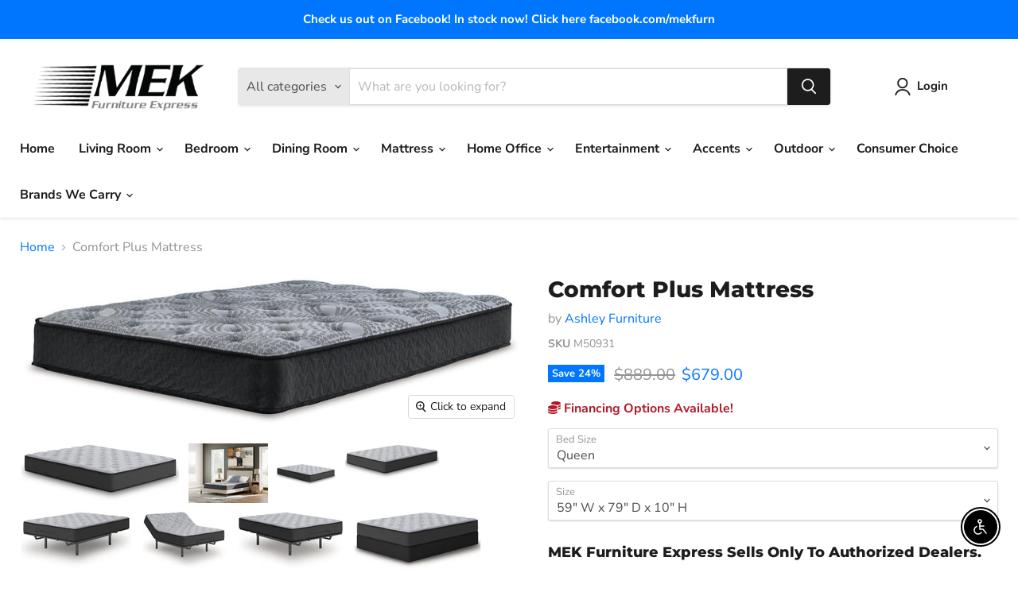

--- FILE ---
content_type: text/html; charset=utf-8
request_url: https://mekfurniture.com/products/comfort-plus-mattress
body_size: 44512
content:
<!doctype html>
<html class="no-js no-touch" lang="en">
  <head>
  <script>
    window.Store = window.Store || {};
    window.Store.id = 68783571187;
  </script>
    <meta charset="utf-8">
    <meta http-equiv="x-ua-compatible" content="IE=edge">

    <link rel="preconnect" href="https://cdn.shopify.com">
    <link rel="preconnect" href="https://fonts.shopifycdn.com">
    <link rel="preconnect" href="https://v.shopify.com">
    <link rel="preconnect" href="https://cdn.shopifycloud.com">

    <title>Comfort Plus Mattress
    </title>

    
      <meta name="description" content="Slumber away in superior snugness on this twin mattress. With a wrapped coil system designed to reduce motion transfer, it works overtime to provide all-night support. Soft quilt foam, support padding and lumbar-friendly memory foam layer on the comfort. Shipping in a box for easy setup, this mattress places top-tier s">
    

    
  <link rel="shortcut icon" href="//mekfurniture.com/cdn/shop/files/A_32x32.png?v=1707837959" type="image/png">


    
      <link rel="canonical" href="https://mekfurniture.com/products/comfort-plus-mattress" />
    

    <meta name="viewport" content="width=device-width">

    
    















<meta property="og:site_name" content="MEK Furniture Sales Inc (Norwich, CT)">
<meta property="og:url" content="https://mekfurniture.com/products/comfort-plus-mattress">
<meta property="og:title" content="Comfort Plus Mattress">
<meta property="og:type" content="website">
<meta property="og:description" content="Slumber away in superior snugness on this twin mattress. With a wrapped coil system designed to reduce motion transfer, it works overtime to provide all-night support. Soft quilt foam, support padding and lumbar-friendly memory foam layer on the comfort. Shipping in a box for easy setup, this mattress places top-tier s">




    
    
    

    
    
    <meta
      property="og:image"
      content="https://mekfurniture.com/cdn/shop/files/M51831-ANGLE-SW-P1-KO_1696x630.jpg?v=1757986847"
    />
    <meta
      property="og:image:secure_url"
      content="https://mekfurniture.com/cdn/shop/files/M51831-ANGLE-SW-P1-KO_1696x630.jpg?v=1757986847"
    />
    <meta property="og:image:width" content="1696" />
    <meta property="og:image:height" content="630" />
    
    
    <meta property="og:image:alt" content="Social media image" />
  
















<meta name="twitter:title" content="Comfort Plus Mattress">
<meta name="twitter:description" content="Slumber away in superior snugness on this twin mattress. With a wrapped coil system designed to reduce motion transfer, it works overtime to provide all-night support. Soft quilt foam, support padding and lumbar-friendly memory foam layer on the comfort. Shipping in a box for easy setup, this mattress places top-tier s">


    
    
    
      
      
      <meta name="twitter:card" content="summary_large_image">
    
    
    <meta
      property="twitter:image"
      content="https://mekfurniture.com/cdn/shop/files/M51831-ANGLE-SW-P1-KO_1200x600_crop_center.jpg?v=1757986847"
    />
    <meta property="twitter:image:width" content="1200" />
    <meta property="twitter:image:height" content="600" />
    
    
    <meta property="twitter:image:alt" content="Social media image" />
  



    <link rel="preload" href="//mekfurniture.com/cdn/fonts/nunito_sans/nunitosans_n7.25d963ed46da26098ebeab731e90d8802d989fa5.woff2" as="font" crossorigin="anonymous">
    <link rel="preload" as="style" href="//mekfurniture.com/cdn/shop/t/3/assets/theme.css?v=158839094504870570751759333333">

    <script>window.performance && window.performance.mark && window.performance.mark('shopify.content_for_header.start');</script><meta id="shopify-digital-wallet" name="shopify-digital-wallet" content="/68783571187/digital_wallets/dialog">
<meta name="shopify-checkout-api-token" content="73eb37ed5ed90d66f112aa45758829bd">
<meta id="in-context-paypal-metadata" data-shop-id="68783571187" data-venmo-supported="true" data-environment="production" data-locale="en_US" data-paypal-v4="true" data-currency="USD">
<link rel="alternate" type="application/json+oembed" href="https://mekfurniture.com/products/comfort-plus-mattress.oembed">
<script async="async" src="/checkouts/internal/preloads.js?locale=en-US"></script>
<script id="shopify-features" type="application/json">{"accessToken":"73eb37ed5ed90d66f112aa45758829bd","betas":["rich-media-storefront-analytics"],"domain":"mekfurniture.com","predictiveSearch":true,"shopId":68783571187,"locale":"en"}</script>
<script>var Shopify = Shopify || {};
Shopify.shop = "mek-furniture-express-norwich-ct.myshopify.com";
Shopify.locale = "en";
Shopify.currency = {"active":"USD","rate":"1.0"};
Shopify.country = "US";
Shopify.theme = {"name":"Empire - Power Tools","id":140350652659,"schema_name":"Empire","schema_version":"10.0.1","theme_store_id":null,"role":"main"};
Shopify.theme.handle = "null";
Shopify.theme.style = {"id":null,"handle":null};
Shopify.cdnHost = "mekfurniture.com/cdn";
Shopify.routes = Shopify.routes || {};
Shopify.routes.root = "/";</script>
<script type="module">!function(o){(o.Shopify=o.Shopify||{}).modules=!0}(window);</script>
<script>!function(o){function n(){var o=[];function n(){o.push(Array.prototype.slice.apply(arguments))}return n.q=o,n}var t=o.Shopify=o.Shopify||{};t.loadFeatures=n(),t.autoloadFeatures=n()}(window);</script>
<script id="shop-js-analytics" type="application/json">{"pageType":"product"}</script>
<script defer="defer" async type="module" src="//mekfurniture.com/cdn/shopifycloud/shop-js/modules/v2/client.init-shop-cart-sync_BT-GjEfc.en.esm.js"></script>
<script defer="defer" async type="module" src="//mekfurniture.com/cdn/shopifycloud/shop-js/modules/v2/chunk.common_D58fp_Oc.esm.js"></script>
<script defer="defer" async type="module" src="//mekfurniture.com/cdn/shopifycloud/shop-js/modules/v2/chunk.modal_xMitdFEc.esm.js"></script>
<script type="module">
  await import("//mekfurniture.com/cdn/shopifycloud/shop-js/modules/v2/client.init-shop-cart-sync_BT-GjEfc.en.esm.js");
await import("//mekfurniture.com/cdn/shopifycloud/shop-js/modules/v2/chunk.common_D58fp_Oc.esm.js");
await import("//mekfurniture.com/cdn/shopifycloud/shop-js/modules/v2/chunk.modal_xMitdFEc.esm.js");

  window.Shopify.SignInWithShop?.initShopCartSync?.({"fedCMEnabled":true,"windoidEnabled":true});

</script>
<script id="__st">var __st={"a":68783571187,"offset":-18000,"reqid":"eed1934b-0c55-491d-b149-5dd2d471f6e1-1769046265","pageurl":"mekfurniture.com\/products\/comfort-plus-mattress","u":"d4ef67c9fd03","p":"product","rtyp":"product","rid":9111725998323};</script>
<script>window.ShopifyPaypalV4VisibilityTracking = true;</script>
<script id="captcha-bootstrap">!function(){'use strict';const t='contact',e='account',n='new_comment',o=[[t,t],['blogs',n],['comments',n],[t,'customer']],c=[[e,'customer_login'],[e,'guest_login'],[e,'recover_customer_password'],[e,'create_customer']],r=t=>t.map((([t,e])=>`form[action*='/${t}']:not([data-nocaptcha='true']) input[name='form_type'][value='${e}']`)).join(','),a=t=>()=>t?[...document.querySelectorAll(t)].map((t=>t.form)):[];function s(){const t=[...o],e=r(t);return a(e)}const i='password',u='form_key',d=['recaptcha-v3-token','g-recaptcha-response','h-captcha-response',i],f=()=>{try{return window.sessionStorage}catch{return}},m='__shopify_v',_=t=>t.elements[u];function p(t,e,n=!1){try{const o=window.sessionStorage,c=JSON.parse(o.getItem(e)),{data:r}=function(t){const{data:e,action:n}=t;return t[m]||n?{data:e,action:n}:{data:t,action:n}}(c);for(const[e,n]of Object.entries(r))t.elements[e]&&(t.elements[e].value=n);n&&o.removeItem(e)}catch(o){console.error('form repopulation failed',{error:o})}}const l='form_type',E='cptcha';function T(t){t.dataset[E]=!0}const w=window,h=w.document,L='Shopify',v='ce_forms',y='captcha';let A=!1;((t,e)=>{const n=(g='f06e6c50-85a8-45c8-87d0-21a2b65856fe',I='https://cdn.shopify.com/shopifycloud/storefront-forms-hcaptcha/ce_storefront_forms_captcha_hcaptcha.v1.5.2.iife.js',D={infoText:'Protected by hCaptcha',privacyText:'Privacy',termsText:'Terms'},(t,e,n)=>{const o=w[L][v],c=o.bindForm;if(c)return c(t,g,e,D).then(n);var r;o.q.push([[t,g,e,D],n]),r=I,A||(h.body.append(Object.assign(h.createElement('script'),{id:'captcha-provider',async:!0,src:r})),A=!0)});var g,I,D;w[L]=w[L]||{},w[L][v]=w[L][v]||{},w[L][v].q=[],w[L][y]=w[L][y]||{},w[L][y].protect=function(t,e){n(t,void 0,e),T(t)},Object.freeze(w[L][y]),function(t,e,n,w,h,L){const[v,y,A,g]=function(t,e,n){const i=e?o:[],u=t?c:[],d=[...i,...u],f=r(d),m=r(i),_=r(d.filter((([t,e])=>n.includes(e))));return[a(f),a(m),a(_),s()]}(w,h,L),I=t=>{const e=t.target;return e instanceof HTMLFormElement?e:e&&e.form},D=t=>v().includes(t);t.addEventListener('submit',(t=>{const e=I(t);if(!e)return;const n=D(e)&&!e.dataset.hcaptchaBound&&!e.dataset.recaptchaBound,o=_(e),c=g().includes(e)&&(!o||!o.value);(n||c)&&t.preventDefault(),c&&!n&&(function(t){try{if(!f())return;!function(t){const e=f();if(!e)return;const n=_(t);if(!n)return;const o=n.value;o&&e.removeItem(o)}(t);const e=Array.from(Array(32),(()=>Math.random().toString(36)[2])).join('');!function(t,e){_(t)||t.append(Object.assign(document.createElement('input'),{type:'hidden',name:u})),t.elements[u].value=e}(t,e),function(t,e){const n=f();if(!n)return;const o=[...t.querySelectorAll(`input[type='${i}']`)].map((({name:t})=>t)),c=[...d,...o],r={};for(const[a,s]of new FormData(t).entries())c.includes(a)||(r[a]=s);n.setItem(e,JSON.stringify({[m]:1,action:t.action,data:r}))}(t,e)}catch(e){console.error('failed to persist form',e)}}(e),e.submit())}));const S=(t,e)=>{t&&!t.dataset[E]&&(n(t,e.some((e=>e===t))),T(t))};for(const o of['focusin','change'])t.addEventListener(o,(t=>{const e=I(t);D(e)&&S(e,y())}));const B=e.get('form_key'),M=e.get(l),P=B&&M;t.addEventListener('DOMContentLoaded',(()=>{const t=y();if(P)for(const e of t)e.elements[l].value===M&&p(e,B);[...new Set([...A(),...v().filter((t=>'true'===t.dataset.shopifyCaptcha))])].forEach((e=>S(e,t)))}))}(h,new URLSearchParams(w.location.search),n,t,e,['guest_login'])})(!0,!0)}();</script>
<script integrity="sha256-4kQ18oKyAcykRKYeNunJcIwy7WH5gtpwJnB7kiuLZ1E=" data-source-attribution="shopify.loadfeatures" defer="defer" src="//mekfurniture.com/cdn/shopifycloud/storefront/assets/storefront/load_feature-a0a9edcb.js" crossorigin="anonymous"></script>
<script data-source-attribution="shopify.dynamic_checkout.dynamic.init">var Shopify=Shopify||{};Shopify.PaymentButton=Shopify.PaymentButton||{isStorefrontPortableWallets:!0,init:function(){window.Shopify.PaymentButton.init=function(){};var t=document.createElement("script");t.src="https://mekfurniture.com/cdn/shopifycloud/portable-wallets/latest/portable-wallets.en.js",t.type="module",document.head.appendChild(t)}};
</script>
<script data-source-attribution="shopify.dynamic_checkout.buyer_consent">
  function portableWalletsHideBuyerConsent(e){var t=document.getElementById("shopify-buyer-consent"),n=document.getElementById("shopify-subscription-policy-button");t&&n&&(t.classList.add("hidden"),t.setAttribute("aria-hidden","true"),n.removeEventListener("click",e))}function portableWalletsShowBuyerConsent(e){var t=document.getElementById("shopify-buyer-consent"),n=document.getElementById("shopify-subscription-policy-button");t&&n&&(t.classList.remove("hidden"),t.removeAttribute("aria-hidden"),n.addEventListener("click",e))}window.Shopify?.PaymentButton&&(window.Shopify.PaymentButton.hideBuyerConsent=portableWalletsHideBuyerConsent,window.Shopify.PaymentButton.showBuyerConsent=portableWalletsShowBuyerConsent);
</script>
<script data-source-attribution="shopify.dynamic_checkout.cart.bootstrap">document.addEventListener("DOMContentLoaded",(function(){function t(){return document.querySelector("shopify-accelerated-checkout-cart, shopify-accelerated-checkout")}if(t())Shopify.PaymentButton.init();else{new MutationObserver((function(e,n){t()&&(Shopify.PaymentButton.init(),n.disconnect())})).observe(document.body,{childList:!0,subtree:!0})}}));
</script>
<link id="shopify-accelerated-checkout-styles" rel="stylesheet" media="screen" href="https://mekfurniture.com/cdn/shopifycloud/portable-wallets/latest/accelerated-checkout-backwards-compat.css" crossorigin="anonymous">
<style id="shopify-accelerated-checkout-cart">
        #shopify-buyer-consent {
  margin-top: 1em;
  display: inline-block;
  width: 100%;
}

#shopify-buyer-consent.hidden {
  display: none;
}

#shopify-subscription-policy-button {
  background: none;
  border: none;
  padding: 0;
  text-decoration: underline;
  font-size: inherit;
  cursor: pointer;
}

#shopify-subscription-policy-button::before {
  box-shadow: none;
}

      </style>

<script>window.performance && window.performance.mark && window.performance.mark('shopify.content_for_header.end');</script>

    <link href="//mekfurniture.com/cdn/shop/t/3/assets/theme.css?v=158839094504870570751759333333" rel="stylesheet" type="text/css" media="all" />

    
    <script>
      window.Theme = window.Theme || {};
      window.Theme.version = '10.0.1';
      window.Theme.name = 'Empire';
      window.Theme.routes = {
        "root_url": "/",
        "account_url": "/account",
        "account_login_url": "https://shopify.com/68783571187/account?locale=en&region_country=US",
        "account_logout_url": "/account/logout",
        "account_register_url": "https://shopify.com/68783571187/account?locale=en",
        "account_addresses_url": "/account/addresses",
        "collections_url": "/collections",
        "all_products_collection_url": "/collections/all",
        "search_url": "/search",
        "predictive_search_url": "/search/suggest",
        "cart_url": "/cart",
        "cart_add_url": "/cart/add",
        "cart_change_url": "/cart/change",
        "cart_clear_url": "/cart/clear",
        "product_recommendations_url": "/recommendations/products",
      };
    </script>
    

  <link href="//mekfurniture.com/cdn/shop/t/3/assets/filter-menu.css?v=8959736874023412961708462392" rel="stylesheet" type="text/css" media="all" />
<script src="//mekfurniture.com/cdn/shop/t/3/assets/filter-menu.js?v=121436412604812436471708462360" type="text/javascript"></script>



<script defer src="https://cdnjs.cloudflare.com/ajax/libs/jquery/3.3.1/jquery.min.js" integrity="sha256-FgpCb/KJQlLNfOu91ta32o/NMZxltwRo8QtmkMRdAu8=" crossorigin="anonymous"></script>
 
<span id='dovr-head-scripts'>
    <!-- Global site tag (gtag.js) - Google Analytics -->
<script async src="https://www.googletagmanager.com/gtag/js?id=G-8P1L8VX517"></script>
<script data=G-8P1L8VX517>
window.dataLayer = window.dataLayer || [];
function gtag(){dataLayer.push(arguments);}
gtag('js', new Date());

gtag('config', "G-8P1L8VX517");
</script>
</span>

<script src="https://cdn.shopify.com/extensions/c30e4ac6-345d-4593-9831-70a50aedb130/codeinspire-accessibility-tool-13/assets/sa-widget.js" type="text/javascript" defer="defer"></script>
<link href="https://monorail-edge.shopifysvc.com" rel="dns-prefetch">
<script>(function(){if ("sendBeacon" in navigator && "performance" in window) {try {var session_token_from_headers = performance.getEntriesByType('navigation')[0].serverTiming.find(x => x.name == '_s').description;} catch {var session_token_from_headers = undefined;}var session_cookie_matches = document.cookie.match(/_shopify_s=([^;]*)/);var session_token_from_cookie = session_cookie_matches && session_cookie_matches.length === 2 ? session_cookie_matches[1] : "";var session_token = session_token_from_headers || session_token_from_cookie || "";function handle_abandonment_event(e) {var entries = performance.getEntries().filter(function(entry) {return /monorail-edge.shopifysvc.com/.test(entry.name);});if (!window.abandonment_tracked && entries.length === 0) {window.abandonment_tracked = true;var currentMs = Date.now();var navigation_start = performance.timing.navigationStart;var payload = {shop_id: 68783571187,url: window.location.href,navigation_start,duration: currentMs - navigation_start,session_token,page_type: "product"};window.navigator.sendBeacon("https://monorail-edge.shopifysvc.com/v1/produce", JSON.stringify({schema_id: "online_store_buyer_site_abandonment/1.1",payload: payload,metadata: {event_created_at_ms: currentMs,event_sent_at_ms: currentMs}}));}}window.addEventListener('pagehide', handle_abandonment_event);}}());</script>
<script id="web-pixels-manager-setup">(function e(e,d,r,n,o){if(void 0===o&&(o={}),!Boolean(null===(a=null===(i=window.Shopify)||void 0===i?void 0:i.analytics)||void 0===a?void 0:a.replayQueue)){var i,a;window.Shopify=window.Shopify||{};var t=window.Shopify;t.analytics=t.analytics||{};var s=t.analytics;s.replayQueue=[],s.publish=function(e,d,r){return s.replayQueue.push([e,d,r]),!0};try{self.performance.mark("wpm:start")}catch(e){}var l=function(){var e={modern:/Edge?\/(1{2}[4-9]|1[2-9]\d|[2-9]\d{2}|\d{4,})\.\d+(\.\d+|)|Firefox\/(1{2}[4-9]|1[2-9]\d|[2-9]\d{2}|\d{4,})\.\d+(\.\d+|)|Chrom(ium|e)\/(9{2}|\d{3,})\.\d+(\.\d+|)|(Maci|X1{2}).+ Version\/(15\.\d+|(1[6-9]|[2-9]\d|\d{3,})\.\d+)([,.]\d+|)( \(\w+\)|)( Mobile\/\w+|) Safari\/|Chrome.+OPR\/(9{2}|\d{3,})\.\d+\.\d+|(CPU[ +]OS|iPhone[ +]OS|CPU[ +]iPhone|CPU IPhone OS|CPU iPad OS)[ +]+(15[._]\d+|(1[6-9]|[2-9]\d|\d{3,})[._]\d+)([._]\d+|)|Android:?[ /-](13[3-9]|1[4-9]\d|[2-9]\d{2}|\d{4,})(\.\d+|)(\.\d+|)|Android.+Firefox\/(13[5-9]|1[4-9]\d|[2-9]\d{2}|\d{4,})\.\d+(\.\d+|)|Android.+Chrom(ium|e)\/(13[3-9]|1[4-9]\d|[2-9]\d{2}|\d{4,})\.\d+(\.\d+|)|SamsungBrowser\/([2-9]\d|\d{3,})\.\d+/,legacy:/Edge?\/(1[6-9]|[2-9]\d|\d{3,})\.\d+(\.\d+|)|Firefox\/(5[4-9]|[6-9]\d|\d{3,})\.\d+(\.\d+|)|Chrom(ium|e)\/(5[1-9]|[6-9]\d|\d{3,})\.\d+(\.\d+|)([\d.]+$|.*Safari\/(?![\d.]+ Edge\/[\d.]+$))|(Maci|X1{2}).+ Version\/(10\.\d+|(1[1-9]|[2-9]\d|\d{3,})\.\d+)([,.]\d+|)( \(\w+\)|)( Mobile\/\w+|) Safari\/|Chrome.+OPR\/(3[89]|[4-9]\d|\d{3,})\.\d+\.\d+|(CPU[ +]OS|iPhone[ +]OS|CPU[ +]iPhone|CPU IPhone OS|CPU iPad OS)[ +]+(10[._]\d+|(1[1-9]|[2-9]\d|\d{3,})[._]\d+)([._]\d+|)|Android:?[ /-](13[3-9]|1[4-9]\d|[2-9]\d{2}|\d{4,})(\.\d+|)(\.\d+|)|Mobile Safari.+OPR\/([89]\d|\d{3,})\.\d+\.\d+|Android.+Firefox\/(13[5-9]|1[4-9]\d|[2-9]\d{2}|\d{4,})\.\d+(\.\d+|)|Android.+Chrom(ium|e)\/(13[3-9]|1[4-9]\d|[2-9]\d{2}|\d{4,})\.\d+(\.\d+|)|Android.+(UC? ?Browser|UCWEB|U3)[ /]?(15\.([5-9]|\d{2,})|(1[6-9]|[2-9]\d|\d{3,})\.\d+)\.\d+|SamsungBrowser\/(5\.\d+|([6-9]|\d{2,})\.\d+)|Android.+MQ{2}Browser\/(14(\.(9|\d{2,})|)|(1[5-9]|[2-9]\d|\d{3,})(\.\d+|))(\.\d+|)|K[Aa][Ii]OS\/(3\.\d+|([4-9]|\d{2,})\.\d+)(\.\d+|)/},d=e.modern,r=e.legacy,n=navigator.userAgent;return n.match(d)?"modern":n.match(r)?"legacy":"unknown"}(),u="modern"===l?"modern":"legacy",c=(null!=n?n:{modern:"",legacy:""})[u],f=function(e){return[e.baseUrl,"/wpm","/b",e.hashVersion,"modern"===e.buildTarget?"m":"l",".js"].join("")}({baseUrl:d,hashVersion:r,buildTarget:u}),m=function(e){var d=e.version,r=e.bundleTarget,n=e.surface,o=e.pageUrl,i=e.monorailEndpoint;return{emit:function(e){var a=e.status,t=e.errorMsg,s=(new Date).getTime(),l=JSON.stringify({metadata:{event_sent_at_ms:s},events:[{schema_id:"web_pixels_manager_load/3.1",payload:{version:d,bundle_target:r,page_url:o,status:a,surface:n,error_msg:t},metadata:{event_created_at_ms:s}}]});if(!i)return console&&console.warn&&console.warn("[Web Pixels Manager] No Monorail endpoint provided, skipping logging."),!1;try{return self.navigator.sendBeacon.bind(self.navigator)(i,l)}catch(e){}var u=new XMLHttpRequest;try{return u.open("POST",i,!0),u.setRequestHeader("Content-Type","text/plain"),u.send(l),!0}catch(e){return console&&console.warn&&console.warn("[Web Pixels Manager] Got an unhandled error while logging to Monorail."),!1}}}}({version:r,bundleTarget:l,surface:e.surface,pageUrl:self.location.href,monorailEndpoint:e.monorailEndpoint});try{o.browserTarget=l,function(e){var d=e.src,r=e.async,n=void 0===r||r,o=e.onload,i=e.onerror,a=e.sri,t=e.scriptDataAttributes,s=void 0===t?{}:t,l=document.createElement("script"),u=document.querySelector("head"),c=document.querySelector("body");if(l.async=n,l.src=d,a&&(l.integrity=a,l.crossOrigin="anonymous"),s)for(var f in s)if(Object.prototype.hasOwnProperty.call(s,f))try{l.dataset[f]=s[f]}catch(e){}if(o&&l.addEventListener("load",o),i&&l.addEventListener("error",i),u)u.appendChild(l);else{if(!c)throw new Error("Did not find a head or body element to append the script");c.appendChild(l)}}({src:f,async:!0,onload:function(){if(!function(){var e,d;return Boolean(null===(d=null===(e=window.Shopify)||void 0===e?void 0:e.analytics)||void 0===d?void 0:d.initialized)}()){var d=window.webPixelsManager.init(e)||void 0;if(d){var r=window.Shopify.analytics;r.replayQueue.forEach((function(e){var r=e[0],n=e[1],o=e[2];d.publishCustomEvent(r,n,o)})),r.replayQueue=[],r.publish=d.publishCustomEvent,r.visitor=d.visitor,r.initialized=!0}}},onerror:function(){return m.emit({status:"failed",errorMsg:"".concat(f," has failed to load")})},sri:function(e){var d=/^sha384-[A-Za-z0-9+/=]+$/;return"string"==typeof e&&d.test(e)}(c)?c:"",scriptDataAttributes:o}),m.emit({status:"loading"})}catch(e){m.emit({status:"failed",errorMsg:(null==e?void 0:e.message)||"Unknown error"})}}})({shopId: 68783571187,storefrontBaseUrl: "https://mekfurniture.com",extensionsBaseUrl: "https://extensions.shopifycdn.com/cdn/shopifycloud/web-pixels-manager",monorailEndpoint: "https://monorail-edge.shopifysvc.com/unstable/produce_batch",surface: "storefront-renderer",enabledBetaFlags: ["2dca8a86"],webPixelsConfigList: [{"id":"shopify-app-pixel","configuration":"{}","eventPayloadVersion":"v1","runtimeContext":"STRICT","scriptVersion":"0450","apiClientId":"shopify-pixel","type":"APP","privacyPurposes":["ANALYTICS","MARKETING"]},{"id":"shopify-custom-pixel","eventPayloadVersion":"v1","runtimeContext":"LAX","scriptVersion":"0450","apiClientId":"shopify-pixel","type":"CUSTOM","privacyPurposes":["ANALYTICS","MARKETING"]}],isMerchantRequest: false,initData: {"shop":{"name":"MEK Furniture Sales Inc (Norwich, CT)","paymentSettings":{"currencyCode":"USD"},"myshopifyDomain":"mek-furniture-express-norwich-ct.myshopify.com","countryCode":"US","storefrontUrl":"https:\/\/mekfurniture.com"},"customer":null,"cart":null,"checkout":null,"productVariants":[{"price":{"amount":679.0,"currencyCode":"USD"},"product":{"title":"Comfort Plus Mattress","vendor":"Ashley Furniture","id":"9111725998323","untranslatedTitle":"Comfort Plus Mattress","url":"\/products\/comfort-plus-mattress","type":"Mattress"},"id":"46979532161267","image":{"src":"\/\/mekfurniture.com\/cdn\/shop\/files\/Ashley_20Furniture_2024-08-27T02_25_05.394606_syvhctbcdj.jpg?v=1768379584"},"sku":"M50931","title":"Queen \/ 59\" W x 79\" D x 10\" H","untranslatedTitle":"Queen \/ 59\" W x 79\" D x 10\" H"},{"price":{"amount":549.0,"currencyCode":"USD"},"product":{"title":"Comfort Plus Mattress","vendor":"Ashley Furniture","id":"9111725998323","untranslatedTitle":"Comfort Plus Mattress","url":"\/products\/comfort-plus-mattress","type":"Mattress"},"id":"47059227738355","image":{"src":"\/\/mekfurniture.com\/cdn\/shop\/files\/M51831-ANGLE-SW-P1-KO.jpg?v=1757986847"},"sku":"M51831","title":"Queen \/ 60\" W x 79.5\" D x 10\" H","untranslatedTitle":"Queen \/ 60\" W x 79.5\" D x 10\" H"},{"price":{"amount":489.0,"currencyCode":"USD"},"product":{"title":"Comfort Plus Mattress","vendor":"Ashley Furniture","id":"9111725998323","untranslatedTitle":"Comfort Plus Mattress","url":"\/products\/comfort-plus-mattress","type":"Mattress"},"id":"46979532128499","image":{"src":"\/\/mekfurniture.com\/cdn\/shop\/files\/Ashley_20Furniture_2024-08-27T02_23_26.127606_ctsaxaedoy.jpg?v=1768379584"},"sku":"M50911","title":"Twin \/ 37\" W x 74\" D x 10\" H","untranslatedTitle":"Twin \/ 37\" W x 74\" D x 10\" H"},{"price":{"amount":389.0,"currencyCode":"USD"},"product":{"title":"Comfort Plus Mattress","vendor":"Ashley Furniture","id":"9111725998323","untranslatedTitle":"Comfort Plus Mattress","url":"\/products\/comfort-plus-mattress","type":"Mattress"},"id":"47059227771123","image":{"src":"\/\/mekfurniture.com\/cdn\/shop\/files\/M51831-ANGLE-SW-P1-KO.jpg?v=1757986847"},"sku":"M51811","title":"Twin \/ 38\" W x 74.5\" D x 10\" H","untranslatedTitle":"Twin \/ 38\" W x 74.5\" D x 10\" H"},{"price":{"amount":609.0,"currencyCode":"USD"},"product":{"title":"Comfort Plus Mattress","vendor":"Ashley Furniture","id":"9111725998323","untranslatedTitle":"Comfort Plus Mattress","url":"\/products\/comfort-plus-mattress","type":"Mattress"},"id":"46979532226803","image":{"src":"\/\/mekfurniture.com\/cdn\/shop\/files\/Ashley_20Furniture_2024-08-27T02_23_26.127606_ctsaxaedoy.jpg?v=1768379584"},"sku":"M50921","title":"Full \/ 52\" W x 74\" D x 10\" H","untranslatedTitle":"Full \/ 52\" W x 74\" D x 10\" H"},{"price":{"amount":479.0,"currencyCode":"USD"},"product":{"title":"Comfort Plus Mattress","vendor":"Ashley Furniture","id":"9111725998323","untranslatedTitle":"Comfort Plus Mattress","url":"\/products\/comfort-plus-mattress","type":"Mattress"},"id":"47059227803891","image":{"src":"\/\/mekfurniture.com\/cdn\/shop\/files\/M51831-ANGLE-SW-P1-KO.jpg?v=1757986847"},"sku":"M51821","title":"Full \/ 53\" W x 74.5\" D x 10\" H","untranslatedTitle":"Full \/ 53\" W x 74.5\" D x 10\" H"},{"price":{"amount":849.0,"currencyCode":"USD"},"product":{"title":"Comfort Plus Mattress","vendor":"Ashley Furniture","id":"9111725998323","untranslatedTitle":"Comfort Plus Mattress","url":"\/products\/comfort-plus-mattress","type":"Mattress"},"id":"46979532194035","image":{"src":"\/\/mekfurniture.com\/cdn\/shop\/files\/Ashley_20Furniture_2024-08-27T02_23_26.127606_ctsaxaedoy.jpg?v=1768379584"},"sku":"M50941","title":"King \/ 75\" W x 79\" D x 10\" H","untranslatedTitle":"King \/ 75\" W x 79\" D x 10\" H"},{"price":{"amount":669.0,"currencyCode":"USD"},"product":{"title":"Comfort Plus Mattress","vendor":"Ashley Furniture","id":"9111725998323","untranslatedTitle":"Comfort Plus Mattress","url":"\/products\/comfort-plus-mattress","type":"Mattress"},"id":"47059227836659","image":{"src":"\/\/mekfurniture.com\/cdn\/shop\/files\/M51831-ANGLE-SW-P1-KO.jpg?v=1757986847"},"sku":"M51841","title":"King \/ 76\" W x 79.5\" D x 10\" H","untranslatedTitle":"King \/ 76\" W x 79.5\" D x 10\" H"}],"purchasingCompany":null},},"https://mekfurniture.com/cdn","fcfee988w5aeb613cpc8e4bc33m6693e112",{"modern":"","legacy":""},{"shopId":"68783571187","storefrontBaseUrl":"https:\/\/mekfurniture.com","extensionBaseUrl":"https:\/\/extensions.shopifycdn.com\/cdn\/shopifycloud\/web-pixels-manager","surface":"storefront-renderer","enabledBetaFlags":"[\"2dca8a86\"]","isMerchantRequest":"false","hashVersion":"fcfee988w5aeb613cpc8e4bc33m6693e112","publish":"custom","events":"[[\"page_viewed\",{}],[\"product_viewed\",{\"productVariant\":{\"price\":{\"amount\":679.0,\"currencyCode\":\"USD\"},\"product\":{\"title\":\"Comfort Plus Mattress\",\"vendor\":\"Ashley Furniture\",\"id\":\"9111725998323\",\"untranslatedTitle\":\"Comfort Plus Mattress\",\"url\":\"\/products\/comfort-plus-mattress\",\"type\":\"Mattress\"},\"id\":\"46979532161267\",\"image\":{\"src\":\"\/\/mekfurniture.com\/cdn\/shop\/files\/Ashley_20Furniture_2024-08-27T02_25_05.394606_syvhctbcdj.jpg?v=1768379584\"},\"sku\":\"M50931\",\"title\":\"Queen \/ 59\\\" W x 79\\\" D x 10\\\" H\",\"untranslatedTitle\":\"Queen \/ 59\\\" W x 79\\\" D x 10\\\" H\"}}]]"});</script><script>
  window.ShopifyAnalytics = window.ShopifyAnalytics || {};
  window.ShopifyAnalytics.meta = window.ShopifyAnalytics.meta || {};
  window.ShopifyAnalytics.meta.currency = 'USD';
  var meta = {"product":{"id":9111725998323,"gid":"gid:\/\/shopify\/Product\/9111725998323","vendor":"Ashley Furniture","type":"Mattress","handle":"comfort-plus-mattress","variants":[{"id":46979532161267,"price":67900,"name":"Comfort Plus Mattress - Queen \/ 59\" W x 79\" D x 10\" H","public_title":"Queen \/ 59\" W x 79\" D x 10\" H","sku":"M50931"},{"id":47059227738355,"price":54900,"name":"Comfort Plus Mattress - Queen \/ 60\" W x 79.5\" D x 10\" H","public_title":"Queen \/ 60\" W x 79.5\" D x 10\" H","sku":"M51831"},{"id":46979532128499,"price":48900,"name":"Comfort Plus Mattress - Twin \/ 37\" W x 74\" D x 10\" H","public_title":"Twin \/ 37\" W x 74\" D x 10\" H","sku":"M50911"},{"id":47059227771123,"price":38900,"name":"Comfort Plus Mattress - Twin \/ 38\" W x 74.5\" D x 10\" H","public_title":"Twin \/ 38\" W x 74.5\" D x 10\" H","sku":"M51811"},{"id":46979532226803,"price":60900,"name":"Comfort Plus Mattress - Full \/ 52\" W x 74\" D x 10\" H","public_title":"Full \/ 52\" W x 74\" D x 10\" H","sku":"M50921"},{"id":47059227803891,"price":47900,"name":"Comfort Plus Mattress - Full \/ 53\" W x 74.5\" D x 10\" H","public_title":"Full \/ 53\" W x 74.5\" D x 10\" H","sku":"M51821"},{"id":46979532194035,"price":84900,"name":"Comfort Plus Mattress - King \/ 75\" W x 79\" D x 10\" H","public_title":"King \/ 75\" W x 79\" D x 10\" H","sku":"M50941"},{"id":47059227836659,"price":66900,"name":"Comfort Plus Mattress - King \/ 76\" W x 79.5\" D x 10\" H","public_title":"King \/ 76\" W x 79.5\" D x 10\" H","sku":"M51841"}],"remote":false},"page":{"pageType":"product","resourceType":"product","resourceId":9111725998323,"requestId":"eed1934b-0c55-491d-b149-5dd2d471f6e1-1769046265"}};
  for (var attr in meta) {
    window.ShopifyAnalytics.meta[attr] = meta[attr];
  }
</script>
<script class="analytics">
  (function () {
    var customDocumentWrite = function(content) {
      var jquery = null;

      if (window.jQuery) {
        jquery = window.jQuery;
      } else if (window.Checkout && window.Checkout.$) {
        jquery = window.Checkout.$;
      }

      if (jquery) {
        jquery('body').append(content);
      }
    };

    var hasLoggedConversion = function(token) {
      if (token) {
        return document.cookie.indexOf('loggedConversion=' + token) !== -1;
      }
      return false;
    }

    var setCookieIfConversion = function(token) {
      if (token) {
        var twoMonthsFromNow = new Date(Date.now());
        twoMonthsFromNow.setMonth(twoMonthsFromNow.getMonth() + 2);

        document.cookie = 'loggedConversion=' + token + '; expires=' + twoMonthsFromNow;
      }
    }

    var trekkie = window.ShopifyAnalytics.lib = window.trekkie = window.trekkie || [];
    if (trekkie.integrations) {
      return;
    }
    trekkie.methods = [
      'identify',
      'page',
      'ready',
      'track',
      'trackForm',
      'trackLink'
    ];
    trekkie.factory = function(method) {
      return function() {
        var args = Array.prototype.slice.call(arguments);
        args.unshift(method);
        trekkie.push(args);
        return trekkie;
      };
    };
    for (var i = 0; i < trekkie.methods.length; i++) {
      var key = trekkie.methods[i];
      trekkie[key] = trekkie.factory(key);
    }
    trekkie.load = function(config) {
      trekkie.config = config || {};
      trekkie.config.initialDocumentCookie = document.cookie;
      var first = document.getElementsByTagName('script')[0];
      var script = document.createElement('script');
      script.type = 'text/javascript';
      script.onerror = function(e) {
        var scriptFallback = document.createElement('script');
        scriptFallback.type = 'text/javascript';
        scriptFallback.onerror = function(error) {
                var Monorail = {
      produce: function produce(monorailDomain, schemaId, payload) {
        var currentMs = new Date().getTime();
        var event = {
          schema_id: schemaId,
          payload: payload,
          metadata: {
            event_created_at_ms: currentMs,
            event_sent_at_ms: currentMs
          }
        };
        return Monorail.sendRequest("https://" + monorailDomain + "/v1/produce", JSON.stringify(event));
      },
      sendRequest: function sendRequest(endpointUrl, payload) {
        // Try the sendBeacon API
        if (window && window.navigator && typeof window.navigator.sendBeacon === 'function' && typeof window.Blob === 'function' && !Monorail.isIos12()) {
          var blobData = new window.Blob([payload], {
            type: 'text/plain'
          });

          if (window.navigator.sendBeacon(endpointUrl, blobData)) {
            return true;
          } // sendBeacon was not successful

        } // XHR beacon

        var xhr = new XMLHttpRequest();

        try {
          xhr.open('POST', endpointUrl);
          xhr.setRequestHeader('Content-Type', 'text/plain');
          xhr.send(payload);
        } catch (e) {
          console.log(e);
        }

        return false;
      },
      isIos12: function isIos12() {
        return window.navigator.userAgent.lastIndexOf('iPhone; CPU iPhone OS 12_') !== -1 || window.navigator.userAgent.lastIndexOf('iPad; CPU OS 12_') !== -1;
      }
    };
    Monorail.produce('monorail-edge.shopifysvc.com',
      'trekkie_storefront_load_errors/1.1',
      {shop_id: 68783571187,
      theme_id: 140350652659,
      app_name: "storefront",
      context_url: window.location.href,
      source_url: "//mekfurniture.com/cdn/s/trekkie.storefront.cd680fe47e6c39ca5d5df5f0a32d569bc48c0f27.min.js"});

        };
        scriptFallback.async = true;
        scriptFallback.src = '//mekfurniture.com/cdn/s/trekkie.storefront.cd680fe47e6c39ca5d5df5f0a32d569bc48c0f27.min.js';
        first.parentNode.insertBefore(scriptFallback, first);
      };
      script.async = true;
      script.src = '//mekfurniture.com/cdn/s/trekkie.storefront.cd680fe47e6c39ca5d5df5f0a32d569bc48c0f27.min.js';
      first.parentNode.insertBefore(script, first);
    };
    trekkie.load(
      {"Trekkie":{"appName":"storefront","development":false,"defaultAttributes":{"shopId":68783571187,"isMerchantRequest":null,"themeId":140350652659,"themeCityHash":"565612823546213528","contentLanguage":"en","currency":"USD","eventMetadataId":"2bc23c9c-81ae-4f82-9cfd-ee367d21d2ad"},"isServerSideCookieWritingEnabled":true,"monorailRegion":"shop_domain","enabledBetaFlags":["65f19447"]},"Session Attribution":{},"S2S":{"facebookCapiEnabled":false,"source":"trekkie-storefront-renderer","apiClientId":580111}}
    );

    var loaded = false;
    trekkie.ready(function() {
      if (loaded) return;
      loaded = true;

      window.ShopifyAnalytics.lib = window.trekkie;

      var originalDocumentWrite = document.write;
      document.write = customDocumentWrite;
      try { window.ShopifyAnalytics.merchantGoogleAnalytics.call(this); } catch(error) {};
      document.write = originalDocumentWrite;

      window.ShopifyAnalytics.lib.page(null,{"pageType":"product","resourceType":"product","resourceId":9111725998323,"requestId":"eed1934b-0c55-491d-b149-5dd2d471f6e1-1769046265","shopifyEmitted":true});

      var match = window.location.pathname.match(/checkouts\/(.+)\/(thank_you|post_purchase)/)
      var token = match? match[1]: undefined;
      if (!hasLoggedConversion(token)) {
        setCookieIfConversion(token);
        window.ShopifyAnalytics.lib.track("Viewed Product",{"currency":"USD","variantId":46979532161267,"productId":9111725998323,"productGid":"gid:\/\/shopify\/Product\/9111725998323","name":"Comfort Plus Mattress - Queen \/ 59\" W x 79\" D x 10\" H","price":"679.00","sku":"M50931","brand":"Ashley Furniture","variant":"Queen \/ 59\" W x 79\" D x 10\" H","category":"Mattress","nonInteraction":true,"remote":false},undefined,undefined,{"shopifyEmitted":true});
      window.ShopifyAnalytics.lib.track("monorail:\/\/trekkie_storefront_viewed_product\/1.1",{"currency":"USD","variantId":46979532161267,"productId":9111725998323,"productGid":"gid:\/\/shopify\/Product\/9111725998323","name":"Comfort Plus Mattress - Queen \/ 59\" W x 79\" D x 10\" H","price":"679.00","sku":"M50931","brand":"Ashley Furniture","variant":"Queen \/ 59\" W x 79\" D x 10\" H","category":"Mattress","nonInteraction":true,"remote":false,"referer":"https:\/\/mekfurniture.com\/products\/comfort-plus-mattress"});
      }
    });


        var eventsListenerScript = document.createElement('script');
        eventsListenerScript.async = true;
        eventsListenerScript.src = "//mekfurniture.com/cdn/shopifycloud/storefront/assets/shop_events_listener-3da45d37.js";
        document.getElementsByTagName('head')[0].appendChild(eventsListenerScript);

})();</script>
<script
  defer
  src="https://mekfurniture.com/cdn/shopifycloud/perf-kit/shopify-perf-kit-3.0.4.min.js"
  data-application="storefront-renderer"
  data-shop-id="68783571187"
  data-render-region="gcp-us-central1"
  data-page-type="product"
  data-theme-instance-id="140350652659"
  data-theme-name="Empire"
  data-theme-version="10.0.1"
  data-monorail-region="shop_domain"
  data-resource-timing-sampling-rate="10"
  data-shs="true"
  data-shs-beacon="true"
  data-shs-export-with-fetch="true"
  data-shs-logs-sample-rate="1"
  data-shs-beacon-endpoint="https://mekfurniture.com/api/collect"
></script>
</head>


  <body class="template-product" data-instant-allow-query-string >
    <script>
      document.documentElement.className=document.documentElement.className.replace(/\bno-js\b/,'js');
      if(window.Shopify&&window.Shopify.designMode)document.documentElement.className+=' in-theme-editor';
      if(('ontouchstart' in window)||window.DocumentTouch&&document instanceof DocumentTouch)document.documentElement.className=document.documentElement.className.replace(/\bno-touch\b/,'has-touch');
    </script>

    
    <svg
      class="icon-star-reference"
      aria-hidden="true"
      focusable="false"
      role="presentation"
      xmlns="http://www.w3.org/2000/svg" width="20" height="20" viewBox="3 3 17 17" fill="none"
    >
      <symbol id="icon-star">
        <rect class="icon-star-background" width="20" height="20" fill="currentColor"/>
        <path d="M10 3L12.163 7.60778L17 8.35121L13.5 11.9359L14.326 17L10 14.6078L5.674 17L6.5 11.9359L3 8.35121L7.837 7.60778L10 3Z" stroke="currentColor" stroke-width="2" stroke-linecap="round" stroke-linejoin="round" fill="none"/>
      </symbol>
      <clipPath id="icon-star-clip">
        <path d="M10 3L12.163 7.60778L17 8.35121L13.5 11.9359L14.326 17L10 14.6078L5.674 17L6.5 11.9359L3 8.35121L7.837 7.60778L10 3Z" stroke="currentColor" stroke-width="2" stroke-linecap="round" stroke-linejoin="round"/>
      </clipPath>
    </svg>
    


    <a class="skip-to-main" href="#site-main">Skip to content</a>
    <div id="shopify-section-reviews-bar" class="shopify-section">

<div  style="display:none"  class="dovr-reviews-bar-section" data-version="1.1.1">
  
    <!-- These dependencies needed - add to <head> if you can. -->
    <link
      rel="stylesheet"
      href="https://cdnjs.cloudflare.com/ajax/libs/font-awesome/6.2.1/css/all.min.css"
      integrity="sha512-MV7K8+y+gLIBoVD59lQIYicR65iaqukzvf/nwasF0nqhPay5w/9lJmVM2hMDcnK1OnMGCdVK+iQrJ7lzPJQd1w=="
      crossorigin="anonymous"
      referrerpolicy="no-referrer"
    >
    <link
      rel="stylesheet"
      href="//cdnjs.cloudflare.com/ajax/libs/slick-carousel/1.9.0/slick.min.css"
      integrity="sha256-UK1EiopXIL+KVhfbFa8xrmAWPeBjMVdvYMYkTAEv/HI="
      crossorigin="anonymous"
    >
    <script type="text/javascript" src="//code.jquery.com/jquery-1.11.0.min.js"></script>
    <script type="text/javascript" src="//cdnjs.cloudflare.com/ajax/libs/slick-carousel/1.9.0/slick.min.js"></script>

    <div class="flash-infos">
      
      <!-- Final Sliding Block - Show all Review Platforms and their links -->
      <div class="flash-info truck dovr-review-block">
        <a href="#" class="dovr-review-link">
          <span class="dovr-review-message" style="text-align:center;">Read More Reviews At: </span>
        </a>
        <div class="dovr-review-badges">
          
        </div>
      </div>
    </div>

    <style>
      .slick-track {
        display: flex !important;
        justify-content: center;
        align-items:center;
      }

      .yelp-link {
        color: #FFF !important
      }

      .dovr-sliding-bar-image {
        display: inline-block !important;
        width: 50px;
        cursor: pointer;
      }

      .dovr-review-link {
        text-decoration:none;
        color:#FFF;
        padding: 0;
      }

      .dovr-media-icon {
        font-size: 20px;
        padding: 0 5px;
      }

      .dovr-media-star {
        color: #FFC145;
        padding: 1px;
        font-size: 10px;
      }

      .author {
        color: #FFF;
      }

      #svgelem{
        position: relative;
        left: 50%;
        -webkit-transform: translateX(-40%);
        -ms-transform: translateX(-40%);
        transform: translateX(-40%);
      }

      .flash-infos {
        padding:6px 10px;
        background: #093043;
        color:#FFF;
        display:flex;
        width:100%;
        max-width:100%;
        align-items:center;

      }
      .flash-info  {
        padding:0;
        display:flex !important;
        align-items:center;
        justify-content:  center ;
      }

      .flash-info span {
        padding: 10px;
        margin: 0;
        font-weight: 700;
        vertical-align: super;
      }

      .flash-info svg {
        fill:#FFF;
        margin-right:7px;
        width:auto;
        height:28px;
      }

      .flash-info.truck svg  {
        height:30px;
      }

      .flash-info-pulse {
        animation: flash-pulse 2s infinite;
      }

      @keyframes flash-pulse {
        0% {
          opacity:0;
        }

        50% {
          opacity:1;
        }

        100% {
          opacity:1;
        }
      }

        .dovr-media-graphic-wrapper {
          display: flex;
          flex-direction: column;
          justify-content:center;
          align-items:center;
        }

      @media (max-width: 500px) {
        .flash-info {
          flex-direction: column-reverse;
        }

        .dovr-review-message {
          font-size: 12px;
        }

        .dovr-review-block {
          display: flex !important;
          flex-direction: column !important;
        }

        .dovr-review-platform-name {
          display:none;
        }
        .dovr-media-graphic-wrapper {
          flex: 2;
        }

        .dovr-review-message {
          flex: 4;
        }

        .dovr-media-graphic-wrapper {
          display: none;
        }
        
      }
    </style>

    <script type="text/javascript">
      $(".dovr-sliding-bar-image").on('click', function(){
      window.location = "";
      });

      $('.flash-infos').slick({
        dots: false,
        infinite: true,
        speed: 500,
        autoplay: true,
        autoplaySpeed: 1000 * 5,
        slidesToShow: 1,
        slidesToScroll: 1,
        arrows: false,
        responsive: [
          {
            breakpoint: 900,
            settings: {
              slidesToShow: 2,
              slidesToScroll: 2
            }
          },
          {
            breakpoint: 480,
            settings: {
              slidesToShow: 1,
              slidesToScroll: 1
            }
          }
        ]
      });
    </script>
</div>



</div>
    <!-- BEGIN sections: header-group -->
<div id="shopify-section-sections--17477140906227__announcement-bar" class="shopify-section shopify-section-group-header-group site-announcement"><script
  type="application/json"
  data-section-id="sections--17477140906227__announcement-bar"
  data-section-type="static-announcement">
</script>









  
    <div
      class="
        announcement-bar
        
      "
      style="
        color: #ffffff;
        background: #0076ff;
      "
      data-announcement-bar
    >
      
        <a
          class="announcement-bar-link"
          href="https://facebook.com/mekfurn"
          ></a>
      

      
        <div class="announcement-bar-text">
          Check us out on Facebook! In stock now! Click here facebook.com/mekfurn
        </div>
      

      <div class="announcement-bar-text-mobile">
        
          Check us out on Facebook! In stock now! Click here facebook.com/mekfurn
        
      </div>
    </div>
  


</div><div id="shopify-section-sections--17477140906227__header" class="shopify-section shopify-section-group-header-group site-header-wrapper">


<script
  type="application/json"
  data-section-id="sections--17477140906227__header"
  data-section-type="static-header"
  data-section-data>
  {
    "settings": {
      "sticky_header": true,
      "has_box_shadow": true,
      "live_search": {
        "enable": true,
        "money_format": "${{amount}}",
        "show_mobile_search_bar": false
      }
    }
  }
</script>





<style data-shopify>
  .site-logo {
    max-width: 250px;
  }

  .site-logo-image {
    max-height: 100px;
  }
</style>

<header
  class="site-header site-header-nav--open"
  role="banner"
  data-site-header
>
  <div
    class="
      site-header-main
      
        site-header--full-width
      
    "
    data-site-header-main
    data-site-header-sticky
    
      data-site-header-mobile-search-button
    
  >
    <button class="site-header-menu-toggle" data-menu-toggle>
      <div class="site-header-menu-toggle--button" tabindex="-1">
        <span class="toggle-icon--bar toggle-icon--bar-top"></span>
        <span class="toggle-icon--bar toggle-icon--bar-middle"></span>
        <span class="toggle-icon--bar toggle-icon--bar-bottom"></span>
        <span class="visually-hidden">Menu</span>
      </div>
    </button>

    
      

      
        <button
          class="site-header-mobile-search-button"
          data-mobile-search-button
        >
          
        <div class="site-header-mobile-search-button--button" tabindex="-1">
          <svg
  aria-hidden="true"
  focusable="false"
  role="presentation"
  xmlns="http://www.w3.org/2000/svg"
  width="23"
  height="24"
  fill="none"
  viewBox="0 0 23 24"
>
  <path d="M21 21L15.5 15.5" stroke="currentColor" stroke-width="2" stroke-linecap="round"/>
  <circle cx="10" cy="9" r="8" stroke="currentColor" stroke-width="2"/>
</svg>

          <span class="visually-hidden">Search</span>
        </div>
      
        </button>
      
    

    <div
      class="
        site-header-main-content
        
      "
    >
      <div class="site-header-logo">
        <a
          class="site-logo"
          href="/">
          
            
            

            

  

  <img
    
      src="//mekfurniture.com/cdn/shop/files/A_787x250.png?v=1707837959"
    
    alt=""

    
      data-rimg
      srcset="//mekfurniture.com/cdn/shop/files/A_787x250.png?v=1707837959 1x, //mekfurniture.com/cdn/shop/files/A_1574x500.png?v=1707837959 2x, //mekfurniture.com/cdn/shop/files/A_2361x750.png?v=1707837959 3x, //mekfurniture.com/cdn/shop/files/A_3148x1000.png?v=1707837959 4x"
    

    class="site-logo-image"
    style="
        object-fit:cover;object-position:50.0% 50.0%;
      
"
    
  >




          
        </a>
      </div>

      





<div class="live-search" data-live-search><form
    class="
      live-search-form
      form-fields-inline
      
    "
    action="/search"
    method="get"
    role="search"
    aria-label="Product"
    data-live-search-form
  >
    <div class="form-field no-label"><span class="form-field-select-wrapper live-search-filter-wrapper">
          <select class="live-search-filter" data-live-search-filter data-filter-all="All categories">
            
            <option value="" selected>All categories</option>
            <option value="" disabled>------</option>
            
              

<option value="product_type:3 Pack">3 Pack</option>
<option value="product_type:Accent Cabinet">Accent Cabinet</option>
<option value="product_type:Accent Chair">Accent Chair</option>
<option value="product_type:Accent Table">Accent Table</option>
<option value="product_type:Acrylic Swing Bubble Accent Chair (2 Boxes)">Acrylic Swing Bubble Accent Chair (2 Boxes)</option>
<option value="product_type:Acrylic Swing Chair">Acrylic Swing Chair</option>
<option value="product_type:Adjustable Base">Adjustable Base</option>
<option value="product_type:Adjustable Bed">Adjustable Bed</option>
<option value="product_type:Armless Chair">Armless Chair</option>
<option value="product_type:Bar">Bar</option>
<option value="product_type:Bar Cabinet">Bar Cabinet</option>
<option value="product_type:Bar Cart">Bar Cart</option>
<option value="product_type:Bar Table">Bar Table</option>
<option value="product_type:Bar Unit">Bar Unit</option>
<option value="product_type:Barstool">Barstool</option>
<option value="product_type:Barstool Set">Barstool Set</option>
<option value="product_type:Basket">Basket</option>
<option value="product_type:Bed">Bed</option>
<option value="product_type:Bed Frame">Bed Frame</option>
<option value="product_type:Bed Pillow">Bed Pillow</option>
<option value="product_type:Bedroom Set">Bedroom Set</option>
<option value="product_type:Bench">Bench</option>
<option value="product_type:Bookcase">Bookcase</option>
<option value="product_type:Bowl">Bowl</option>
<option value="product_type:Box">Box</option>
<option value="product_type:Buffet">Buffet</option>
<option value="product_type:Bunk Bed">Bunk Bed</option>
<option value="product_type:Cabinet">Cabinet</option>
<option value="product_type:Candle Holder">Candle Holder</option>
<option value="product_type:Casual Seating Set">Casual Seating Set</option>
<option value="product_type:Chair">Chair</option>
<option value="product_type:Chair and Ottoman Set">Chair and Ottoman Set</option>
<option value="product_type:Chairside Table">Chairside Table</option>
<option value="product_type:Chaise">Chaise</option>
<option value="product_type:Chest">Chest</option>
<option value="product_type:Chofa">Chofa</option>
<option value="product_type:Clock">Clock</option>
<option value="product_type:Coat Rack">Coat Rack</option>
<option value="product_type:Cocktail Table">Cocktail Table</option>
<option value="product_type:Cocktail Table Lift">Cocktail Table Lift</option>
<option value="product_type:Coffee Table">Coffee Table</option>
<option value="product_type:Comforter Set">Comforter Set</option>
<option value="product_type:Console">Console</option>
<option value="product_type:Console Table">Console Table</option>
<option value="product_type:Console Wedge">Console Wedge</option>
<option value="product_type:Corner Chair">Corner Chair</option>
<option value="product_type:Counter Height Stool">Counter Height Stool</option>
<option value="product_type:Counter Height Table">Counter Height Table</option>
<option value="product_type:Credenza">Credenza</option>
<option value="product_type:Curio">Curio</option>
<option value="product_type:Daybed">Daybed</option>
<option value="product_type:Desk">Desk</option>
<option value="product_type:Desk Chair">Desk Chair</option>
<option value="product_type:Dining Chair">Dining Chair</option>
<option value="product_type:Dining Chair Set">Dining Chair Set</option>
<option value="product_type:Dining Room Set">Dining Room Set</option>
<option value="product_type:Dining Set">Dining Set</option>
<option value="product_type:Dining Table">Dining Table</option>
<option value="product_type:Dining Table Base">Dining Table Base</option>
<option value="product_type:Display Cabinet">Display Cabinet</option>
<option value="product_type:Drafting Table">Drafting Table</option>
<option value="product_type:Dresser">Dresser</option>
<option value="product_type:Dresser &amp; Mirror">Dresser & Mirror</option>
<option value="product_type:Dresser and Mirror">Dresser and Mirror</option>
<option value="product_type:EA Furniture">EA Furniture</option>
<option value="product_type:End Table">End Table</option>
<option value="product_type:End Table Chair Side">End Table Chair Side</option>
<option value="product_type:Entertainment Center">Entertainment Center</option>
<option value="product_type:File Cabinet">File Cabinet</option>
<option value="product_type:Fireplace">Fireplace</option>
<option value="product_type:Fireplace Set">Fireplace Set</option>
<option value="product_type:Floor Lamp">Floor Lamp</option>
<option value="product_type:Floor Lamps Set">Floor Lamps Set</option>
<option value="product_type:Formal Seating Set">Formal Seating Set</option>
<option value="product_type:Foundation">Foundation</option>
<option value="product_type:Futon Pad">Futon Pad</option>
<option value="product_type:Glass">Glass</option>
<option value="product_type:Glass Top">Glass Top</option>
<option value="product_type:Hall Tree">Hall Tree</option>
<option value="product_type:Headboard">Headboard</option>
<option value="product_type:Home Office Set">Home Office Set</option>
<option value="product_type:Hutch">Hutch</option>
<option value="product_type:Hybrid Mattress">Hybrid Mattress</option>
<option value="product_type:Innerspring Mattress">Innerspring Mattress</option>
<option value="product_type:Jar">Jar</option>
<option value="product_type:Kitchen Cart">Kitchen Cart</option>
<option value="product_type:Kitchen Island Set">Kitchen Island Set</option>
<option value="product_type:Kitchen Shelf">Kitchen Shelf</option>
<option value="product_type:Lamp">Lamp</option>
<option value="product_type:Lamp Set">Lamp Set</option>
<option value="product_type:Living Room Set">Living Room Set</option>
<option value="product_type:Loft Bed">Loft Bed</option>
<option value="product_type:Loveseat">Loveseat</option>
<option value="product_type:Magazine Rack">Magazine Rack</option>
<option value="product_type:Mattress">Mattress</option>
<option value="product_type:Mattress Protector">Mattress Protector</option>
<option value="product_type:Mattress Set">Mattress Set</option>
<option value="product_type:Mattress Topper">Mattress Topper</option>
<option value="product_type:Media Tower">Media Tower</option>
<option value="product_type:Memory Foam Mattress">Memory Foam Mattress</option>
<option value="product_type:Mirror">Mirror</option>
<option value="product_type:Miscellaneous Accessory">Miscellaneous Accessory</option>
<option value="product_type:Nesting Table">Nesting Table</option>
<option value="product_type:Nightstand">Nightstand</option>
<option value="product_type:Nightstand Panel">Nightstand Panel</option>
<option value="product_type:Occasional Table Set">Occasional Table Set</option>
<option value="product_type:Office Chair">Office Chair</option>
<option value="product_type:Ottoman">Ottoman</option>
<option value="product_type:Outdoor Bar Table">Outdoor Bar Table</option>
<option value="product_type:Outdoor Barstool">Outdoor Barstool</option>
<option value="product_type:Outdoor Benches">Outdoor Benches</option>
<option value="product_type:Outdoor Chaise-Lounge">Outdoor Chaise-Lounge</option>
<option value="product_type:Outdoor Chat Set">Outdoor Chat Set</option>
<option value="product_type:Outdoor Cocktail Table">Outdoor Cocktail Table</option>
<option value="product_type:Outdoor Counter Barstool">Outdoor Counter Barstool</option>
<option value="product_type:Outdoor Counter Table">Outdoor Counter Table</option>
<option value="product_type:Outdoor Dining Bench">Outdoor Dining Bench</option>
<option value="product_type:Outdoor Dining Chair">Outdoor Dining Chair</option>
<option value="product_type:Outdoor Dining Room Set">Outdoor Dining Room Set</option>
<option value="product_type:Outdoor Dining Set">Outdoor Dining Set</option>
<option value="product_type:Outdoor Dining Table">Outdoor Dining Table</option>
<option value="product_type:Outdoor End Table">Outdoor End Table</option>
<option value="product_type:Outdoor Fire Pit Table">Outdoor Fire Pit Table</option>
<option value="product_type:Outdoor Lounge Chair">Outdoor Lounge Chair</option>
<option value="product_type:Outdoor Loveseat">Outdoor Loveseat</option>
<option value="product_type:Outdoor Ottoman">Outdoor Ottoman</option>
<option value="product_type:Outdoor Pub Table">Outdoor Pub Table</option>
<option value="product_type:Outdoor Pub Table w/FP">Outdoor Pub Table w/FP</option>
<option value="product_type:Outdoor Rocking Chair">Outdoor Rocking Chair</option>
<option value="product_type:Outdoor Seating">Outdoor Seating</option>
<option value="product_type:Outdoor Seating Set">Outdoor Seating Set</option>
<option value="product_type:Outdoor Sectional">Outdoor Sectional</option>
<option value="product_type:Outdoor Sofa">Outdoor Sofa</option>
<option value="product_type:Outdoor Table">Outdoor Table</option>
<option value="product_type:Outdoor Table Set">Outdoor Table Set</option>
<option value="product_type:Outdoor Tables">Outdoor Tables</option>
<option value="product_type:Pier">Pier</option>
<option value="product_type:Pier Cabinet">Pier Cabinet</option>
<option value="product_type:Pillow">Pillow</option>
<option value="product_type:Plant Stand">Plant Stand</option>
<option value="product_type:Planter">Planter</option>
<option value="product_type:Pouf">Pouf</option>
<option value="product_type:Printer Stand">Printer Stand</option>
<option value="product_type:Product Displays">Product Displays</option>
<option value="product_type:Recliner">Recliner</option>
<option value="product_type:Rocking Chair">Rocking Chair</option>
<option value="product_type:Room Divider">Room Divider</option>
<option value="product_type:Rug">Rug</option>
<option value="product_type:Rug Large">Rug Large</option>
<option value="product_type:Rug Medium">Rug Medium</option>
<option value="product_type:Sconce">Sconce</option>
<option value="product_type:Sculpture">Sculpture</option>
<option value="product_type:Sectional">Sectional</option>
<option value="product_type:Sectionals">Sectionals</option>
<option value="product_type:Server">Server</option>
<option value="product_type:Shoe Cabinet">Shoe Cabinet</option>
<option value="product_type:Side Chair">Side Chair</option>
<option value="product_type:Side Table">Side Table</option>
<option value="product_type:Sleeper">Sleeper</option>
<option value="product_type:Sleeper Sofa">Sleeper Sofa</option>
<option value="product_type:Sofa">Sofa</option>
<option value="product_type:Sofa Table">Sofa Table</option>
<option value="product_type:Stationary Occasional Table Set">Stationary Occasional Table Set</option>
<option value="product_type:Stool">Stool</option>
<option value="product_type:Storage Bench">Storage Bench</option>
<option value="product_type:Swivel Chair">Swivel Chair</option>
<option value="product_type:Swivel Glider Chair">Swivel Glider Chair</option>
<option value="product_type:Table">Table</option>
<option value="product_type:Table Accessory Set">Table Accessory Set</option>
<option value="product_type:Table Lamp">Table Lamp</option>
<option value="product_type:Table Lamp Pair">Table Lamp Pair</option>
<option value="product_type:Table Lamp Set">Table Lamp Set</option>
<option value="product_type:Table Set">Table Set</option>
<option value="product_type:Table Top Accessories">Table Top Accessories</option>
<option value="product_type:Throw">Throw</option>
<option value="product_type:Tray">Tray</option>
<option value="product_type:Trundle">Trundle</option>
<option value="product_type:Trunk">Trunk</option>
<option value="product_type:TV Stand">TV Stand</option>
<option value="product_type:TV Stand w/Fire">TV Stand w/Fire</option>
<option value="product_type:Vanity">Vanity</option>
<option value="product_type:Vanity Mirror">Vanity Mirror</option>
<option value="product_type:Vanity Set">Vanity Set</option>
<option value="product_type:Vanity Stool">Vanity Stool</option>
<option value="product_type:Vanity Table">Vanity Table</option>
<option value="product_type:Vase">Vase</option>
<option value="product_type:Wall Art">Wall Art</option>
<option value="product_type:Wall Decor">Wall Decor</option>
<option value="product_type:Wall Mirrors Set">Wall Mirrors Set</option>
<option value="product_type:Wall Shelf">Wall Shelf</option>
<option value="product_type:Wall Shelf Set">Wall Shelf Set</option>
<option value="product_type:Wall Unit">Wall Unit</option>
<option value="product_type:Wedge Console">Wedge Console</option>
<option value="product_type:Wine Cabinet">Wine Cabinet</option>
<option value="product_type:Youth Bed">Youth Bed</option>
<option value="product_type:Youth Bedroom Set">Youth Bedroom Set</option>
            
          </select>
          <label class="live-search-filter-label form-field-select" data-live-search-filter-label>All categories
</label>
          <svg
  aria-hidden="true"
  focusable="false"
  role="presentation"
  width="8"
  height="6"
  viewBox="0 0 8 6"
  fill="none"
  xmlns="http://www.w3.org/2000/svg"
  class="icon-chevron-down"
>
<path class="icon-chevron-down-left" d="M4 4.5L7 1.5" stroke="currentColor" stroke-width="1.25" stroke-linecap="square"/>
<path class="icon-chevron-down-right" d="M4 4.5L1 1.5" stroke="currentColor" stroke-width="1.25" stroke-linecap="square"/>
</svg>

        </span><input
        class="form-field-input live-search-form-field"
        type="text"
        name="q"
        aria-label="Search"
        placeholder="What are you looking for?"
        
        autocomplete="off"
        data-live-search-input
      >
      <button
        class="live-search-takeover-cancel"
        type="button"
        data-live-search-takeover-cancel>
        Cancel
      </button>

      <button
        class="live-search-button"
        type="submit"
        aria-label="Search"
        data-live-search-submit
      >
        <span class="search-icon search-icon--inactive">
          <svg
  aria-hidden="true"
  focusable="false"
  role="presentation"
  xmlns="http://www.w3.org/2000/svg"
  width="23"
  height="24"
  fill="none"
  viewBox="0 0 23 24"
>
  <path d="M21 21L15.5 15.5" stroke="currentColor" stroke-width="2" stroke-linecap="round"/>
  <circle cx="10" cy="9" r="8" stroke="currentColor" stroke-width="2"/>
</svg>

        </span>
        <span class="search-icon search-icon--active">
          <svg
  aria-hidden="true"
  focusable="false"
  role="presentation"
  width="26"
  height="26"
  viewBox="0 0 26 26"
  xmlns="http://www.w3.org/2000/svg"
>
  <g fill-rule="nonzero" fill="currentColor">
    <path d="M13 26C5.82 26 0 20.18 0 13S5.82 0 13 0s13 5.82 13 13-5.82 13-13 13zm0-3.852a9.148 9.148 0 1 0 0-18.296 9.148 9.148 0 0 0 0 18.296z" opacity=".29"/><path d="M13 26c7.18 0 13-5.82 13-13a1.926 1.926 0 0 0-3.852 0A9.148 9.148 0 0 1 13 22.148 1.926 1.926 0 0 0 13 26z"/>
  </g>
</svg>
        </span>
      </button>
    </div>

    <div class="search-flydown" data-live-search-flydown>
      <div class="search-flydown--placeholder" data-live-search-placeholder>
        <div class="search-flydown--product-items">
          
            <a class="search-flydown--product search-flydown--product" href="#">
              
                <div class="search-flydown--product-image">
                  <svg class="placeholder--image placeholder--content-image" xmlns="http://www.w3.org/2000/svg" viewBox="0 0 525.5 525.5"><path d="M324.5 212.7H203c-1.6 0-2.8 1.3-2.8 2.8V308c0 1.6 1.3 2.8 2.8 2.8h121.6c1.6 0 2.8-1.3 2.8-2.8v-92.5c0-1.6-1.3-2.8-2.9-2.8zm1.1 95.3c0 .6-.5 1.1-1.1 1.1H203c-.6 0-1.1-.5-1.1-1.1v-92.5c0-.6.5-1.1 1.1-1.1h121.6c.6 0 1.1.5 1.1 1.1V308z"/><path d="M210.4 299.5H240v.1s.1 0 .2-.1h75.2v-76.2h-105v76.2zm1.8-7.2l20-20c1.6-1.6 3.8-2.5 6.1-2.5s4.5.9 6.1 2.5l1.5 1.5 16.8 16.8c-12.9 3.3-20.7 6.3-22.8 7.2h-27.7v-5.5zm101.5-10.1c-20.1 1.7-36.7 4.8-49.1 7.9l-16.9-16.9 26.3-26.3c1.6-1.6 3.8-2.5 6.1-2.5s4.5.9 6.1 2.5l27.5 27.5v7.8zm-68.9 15.5c9.7-3.5 33.9-10.9 68.9-13.8v13.8h-68.9zm68.9-72.7v46.8l-26.2-26.2c-1.9-1.9-4.5-3-7.3-3s-5.4 1.1-7.3 3l-26.3 26.3-.9-.9c-1.9-1.9-4.5-3-7.3-3s-5.4 1.1-7.3 3l-18.8 18.8V225h101.4z"/><path d="M232.8 254c4.6 0 8.3-3.7 8.3-8.3s-3.7-8.3-8.3-8.3-8.3 3.7-8.3 8.3 3.7 8.3 8.3 8.3zm0-14.9c3.6 0 6.6 2.9 6.6 6.6s-2.9 6.6-6.6 6.6-6.6-2.9-6.6-6.6 3-6.6 6.6-6.6z"/></svg>
                </div>
              

              <div class="search-flydown--product-text">
                <span class="search-flydown--product-title placeholder--content-text"></span>
                <span class="search-flydown--product-price placeholder--content-text"></span>
              </div>
            </a>
          
            <a class="search-flydown--product search-flydown--product" href="#">
              
                <div class="search-flydown--product-image">
                  <svg class="placeholder--image placeholder--content-image" xmlns="http://www.w3.org/2000/svg" viewBox="0 0 525.5 525.5"><path d="M324.5 212.7H203c-1.6 0-2.8 1.3-2.8 2.8V308c0 1.6 1.3 2.8 2.8 2.8h121.6c1.6 0 2.8-1.3 2.8-2.8v-92.5c0-1.6-1.3-2.8-2.9-2.8zm1.1 95.3c0 .6-.5 1.1-1.1 1.1H203c-.6 0-1.1-.5-1.1-1.1v-92.5c0-.6.5-1.1 1.1-1.1h121.6c.6 0 1.1.5 1.1 1.1V308z"/><path d="M210.4 299.5H240v.1s.1 0 .2-.1h75.2v-76.2h-105v76.2zm1.8-7.2l20-20c1.6-1.6 3.8-2.5 6.1-2.5s4.5.9 6.1 2.5l1.5 1.5 16.8 16.8c-12.9 3.3-20.7 6.3-22.8 7.2h-27.7v-5.5zm101.5-10.1c-20.1 1.7-36.7 4.8-49.1 7.9l-16.9-16.9 26.3-26.3c1.6-1.6 3.8-2.5 6.1-2.5s4.5.9 6.1 2.5l27.5 27.5v7.8zm-68.9 15.5c9.7-3.5 33.9-10.9 68.9-13.8v13.8h-68.9zm68.9-72.7v46.8l-26.2-26.2c-1.9-1.9-4.5-3-7.3-3s-5.4 1.1-7.3 3l-26.3 26.3-.9-.9c-1.9-1.9-4.5-3-7.3-3s-5.4 1.1-7.3 3l-18.8 18.8V225h101.4z"/><path d="M232.8 254c4.6 0 8.3-3.7 8.3-8.3s-3.7-8.3-8.3-8.3-8.3 3.7-8.3 8.3 3.7 8.3 8.3 8.3zm0-14.9c3.6 0 6.6 2.9 6.6 6.6s-2.9 6.6-6.6 6.6-6.6-2.9-6.6-6.6 3-6.6 6.6-6.6z"/></svg>
                </div>
              

              <div class="search-flydown--product-text">
                <span class="search-flydown--product-title placeholder--content-text"></span>
                <span class="search-flydown--product-price placeholder--content-text"></span>
              </div>
            </a>
          
            <a class="search-flydown--product search-flydown--product" href="#">
              
                <div class="search-flydown--product-image">
                  <svg class="placeholder--image placeholder--content-image" xmlns="http://www.w3.org/2000/svg" viewBox="0 0 525.5 525.5"><path d="M324.5 212.7H203c-1.6 0-2.8 1.3-2.8 2.8V308c0 1.6 1.3 2.8 2.8 2.8h121.6c1.6 0 2.8-1.3 2.8-2.8v-92.5c0-1.6-1.3-2.8-2.9-2.8zm1.1 95.3c0 .6-.5 1.1-1.1 1.1H203c-.6 0-1.1-.5-1.1-1.1v-92.5c0-.6.5-1.1 1.1-1.1h121.6c.6 0 1.1.5 1.1 1.1V308z"/><path d="M210.4 299.5H240v.1s.1 0 .2-.1h75.2v-76.2h-105v76.2zm1.8-7.2l20-20c1.6-1.6 3.8-2.5 6.1-2.5s4.5.9 6.1 2.5l1.5 1.5 16.8 16.8c-12.9 3.3-20.7 6.3-22.8 7.2h-27.7v-5.5zm101.5-10.1c-20.1 1.7-36.7 4.8-49.1 7.9l-16.9-16.9 26.3-26.3c1.6-1.6 3.8-2.5 6.1-2.5s4.5.9 6.1 2.5l27.5 27.5v7.8zm-68.9 15.5c9.7-3.5 33.9-10.9 68.9-13.8v13.8h-68.9zm68.9-72.7v46.8l-26.2-26.2c-1.9-1.9-4.5-3-7.3-3s-5.4 1.1-7.3 3l-26.3 26.3-.9-.9c-1.9-1.9-4.5-3-7.3-3s-5.4 1.1-7.3 3l-18.8 18.8V225h101.4z"/><path d="M232.8 254c4.6 0 8.3-3.7 8.3-8.3s-3.7-8.3-8.3-8.3-8.3 3.7-8.3 8.3 3.7 8.3 8.3 8.3zm0-14.9c3.6 0 6.6 2.9 6.6 6.6s-2.9 6.6-6.6 6.6-6.6-2.9-6.6-6.6 3-6.6 6.6-6.6z"/></svg>
                </div>
              

              <div class="search-flydown--product-text">
                <span class="search-flydown--product-title placeholder--content-text"></span>
                <span class="search-flydown--product-price placeholder--content-text"></span>
              </div>
            </a>
          
        </div>
      </div>

      <div
        class="
          search-flydown--results
          
        "
        data-live-search-results
      ></div>

      
    </div>
  </form>
</div>


      
    </div>

    <div class="site-header-right">
      <ul class="site-header-actions" data-header-actions>
  
    
      <li class="site-header-actions__account-link">
        <a
          class="site-header_account-link-anchor"
          href="https://shopify.com/68783571187/account?locale=en&region_country=US"
        >
          <span class="site-header__account-icon">
            


    <svg class="icon-account "    aria-hidden="true"    focusable="false"    role="presentation"    xmlns="http://www.w3.org/2000/svg" viewBox="0 0 22 26" fill="none" xmlns="http://www.w3.org/2000/svg">      <path d="M11.3336 14.4447C14.7538 14.4447 17.5264 11.6417 17.5264 8.18392C17.5264 4.72616 14.7538 1.9231 11.3336 1.9231C7.91347 1.9231 5.14087 4.72616 5.14087 8.18392C5.14087 11.6417 7.91347 14.4447 11.3336 14.4447Z" stroke="currentColor" stroke-width="2" stroke-linecap="round" stroke-linejoin="round"/>      <path d="M20.9678 24.0769C19.5098 20.0278 15.7026 17.3329 11.4404 17.3329C7.17822 17.3329 3.37107 20.0278 1.91309 24.0769" stroke="currentColor" stroke-width="2" stroke-linecap="round" stroke-linejoin="round"/>    </svg>                                                                                                                  

          </span>
          
          <span class="site-header_account-link-text">
            Login
          </span>
        </a>
      </li>
    
  
</ul>


      <div class="site-header-cart">
        <a class="site-header-cart--button" href="/cart">
          <span
            class="site-header-cart--count "
            data-header-cart-count="">
          </span>
          <span class="site-header-cart-icon site-header-cart-icon--svg">
            
              


            <svg width="25" height="24" viewBox="0 0 25 24" fill="currentColor" xmlns="http://www.w3.org/2000/svg">      <path fill-rule="evenodd" clip-rule="evenodd" d="M1 0C0.447715 0 0 0.447715 0 1C0 1.55228 0.447715 2 1 2H1.33877H1.33883C1.61048 2.00005 2.00378 2.23945 2.10939 2.81599L2.10937 2.816L2.11046 2.82171L5.01743 18.1859C5.12011 18.7286 5.64325 19.0852 6.18591 18.9826C6.21078 18.9779 6.23526 18.9723 6.25933 18.9658C6.28646 18.968 6.31389 18.9692 6.34159 18.9692H18.8179H18.8181C19.0302 18.9691 19.2141 18.9765 19.4075 18.9842L19.4077 18.9842C19.5113 18.9884 19.6175 18.9926 19.7323 18.9959C20.0255 19.0043 20.3767 19.0061 20.7177 18.9406C21.08 18.871 21.4685 18.7189 21.8028 18.3961C22.1291 18.081 22.3266 17.6772 22.4479 17.2384C22.4569 17.2058 22.4642 17.1729 22.4699 17.1396L23.944 8.46865C24.2528 7.20993 23.2684 5.99987 21.9896 6H21.9894H4.74727L4.07666 2.45562L4.07608 2.4525C3.83133 1.12381 2.76159 8.49962e-05 1.33889 0H1.33883H1ZM5.12568 8L6.8227 16.9692H18.8178H18.8179C19.0686 16.9691 19.3257 16.9793 19.5406 16.9877L19.5413 16.9877C19.633 16.9913 19.7171 16.9947 19.7896 16.9967C20.0684 17.0047 20.2307 16.9976 20.3403 16.9766C20.3841 16.9681 20.4059 16.96 20.4151 16.9556C20.4247 16.9443 20.4639 16.8918 20.5077 16.7487L21.9794 8.09186C21.9842 8.06359 21.9902 8.03555 21.9974 8.0078C21.9941 8.00358 21.9908 8.00108 21.989 8H5.12568ZM20.416 16.9552C20.4195 16.9534 20.4208 16.9524 20.4205 16.9523C20.4204 16.9523 20.4199 16.9525 20.4191 16.953L20.416 16.9552ZM10.8666 22.4326C10.8666 23.2982 10.195 24 9.36658 24C8.53815 24 7.86658 23.2982 7.86658 22.4326C7.86658 21.567 8.53815 20.8653 9.36658 20.8653C10.195 20.8653 10.8666 21.567 10.8666 22.4326ZM18.0048 24C18.8332 24 19.5048 23.2982 19.5048 22.4326C19.5048 21.567 18.8332 20.8653 18.0048 20.8653C17.1763 20.8653 16.5048 21.567 16.5048 22.4326C16.5048 23.2982 17.1763 24 18.0048 24Z" fill="currentColor"/>    </svg>                                                                                                          

             
          </span>
          <span class="visually-hidden">View cart</span>
        </a>
      </div>
    </div>
  </div>

  <div
    class="
      site-navigation-wrapper
      
        site-navigation--has-actions
      
      
        site-header--full-width
      
    "
    data-site-navigation
    id="site-header-nav"
  >
    <nav
      class="site-navigation"
      aria-label="Main"
    >
      




<ul
  class="navmenu navmenu-depth-1"
  data-navmenu
  aria-label="Main menu"
>
  
    
    

    
    
    
    
<li
      class="navmenu-item              navmenu-basic__item                  navmenu-id-home"
      
      
      
    >
      
        <a
      
        class="
          navmenu-link
          navmenu-link-depth-1
          
          
        "
        
          href="/"
        
      >
        Home
        
      
        </a>
      

      
      </details>
    </li>
  
    
    

    
    
    
    
<li
      class="navmenu-item              navmenu-basic__item                    navmenu-item-parent                  navmenu-basic__item-parent                    navmenu-id-living-room"
      
      data-navmenu-parent
      
    >
      
        <details data-navmenu-details>
        <summary
      
        class="
          navmenu-link
          navmenu-link-depth-1
          navmenu-link-parent
          
        "
        
          aria-haspopup="true"
          aria-expanded="false"
          data-href="/collections/living-room"
        
      >
        Living Room
        
          <span
            class="navmenu-icon navmenu-icon-depth-1"
            data-navmenu-trigger
          >
            <svg
  aria-hidden="true"
  focusable="false"
  role="presentation"
  width="8"
  height="6"
  viewBox="0 0 8 6"
  fill="none"
  xmlns="http://www.w3.org/2000/svg"
  class="icon-chevron-down"
>
<path class="icon-chevron-down-left" d="M4 4.5L7 1.5" stroke="currentColor" stroke-width="1.25" stroke-linecap="square"/>
<path class="icon-chevron-down-right" d="M4 4.5L1 1.5" stroke="currentColor" stroke-width="1.25" stroke-linecap="square"/>
</svg>

          </span>
        
      
        </summary>
      

      
        












<ul
  class="
    navmenu
    navmenu-depth-2
    navmenu-submenu
    
  "
  data-navmenu
  
  data-navmenu-submenu
  aria-label="Main menu"
>
  
    

    
    

    
    

    

    
      <li
        class="navmenu-item navmenu-id-living-room-set"
      >
        <a
        class="
          navmenu-link
          navmenu-link-depth-2
          
        "
        href="/collections/living-room-set"
        >
          
          Living Room Set
</a>
      </li>
    
  
    

    
    

    
    

    

    
<li
        class="navmenu-item        navmenu-item-parent        navmenu-id-sofa"
        data-navmenu-parent
      >
        
          <details data-navmenu-details>
          <summary
            data-href="/collections/sofa"
        
          class="navmenu-link navmenu-link-parent "
          
            aria-haspopup="true"
            aria-expanded="false"
          
        >
          
          Sofa

            <span
              class="navmenu-icon navmenu-icon-depth-2"
              data-navmenu-trigger
            >
              <svg
  aria-hidden="true"
  focusable="false"
  role="presentation"
  width="8"
  height="6"
  viewBox="0 0 8 6"
  fill="none"
  xmlns="http://www.w3.org/2000/svg"
  class="icon-chevron-down"
>
<path class="icon-chevron-down-left" d="M4 4.5L7 1.5" stroke="currentColor" stroke-width="1.25" stroke-linecap="square"/>
<path class="icon-chevron-down-right" d="M4 4.5L1 1.5" stroke="currentColor" stroke-width="1.25" stroke-linecap="square"/>
</svg>

            </span>
          
        
          </summary>
        

        

        
          












<ul
  class="
    navmenu
    navmenu-depth-3
    navmenu-submenu
    
  "
  data-navmenu
  
  data-navmenu-submenu
  aria-label="Main menu"
>
  
    

    
    

    
    

    

    
      <li
        class="navmenu-item navmenu-id-stationary-sofa"
      >
        <a
        class="
          navmenu-link
          navmenu-link-depth-3
          
        "
        href="/collections/stationary-sofa"
        >
          
          Stationary Sofa
</a>
      </li>
    
  
    

    
    

    
    

    

    
      <li
        class="navmenu-item navmenu-id-motion-sofa"
      >
        <a
        class="
          navmenu-link
          navmenu-link-depth-3
          
        "
        href="/collections/motion-sofa"
        >
          
          Motion Sofa
</a>
      </li>
    
  
    

    
    

    
    

    

    
      <li
        class="navmenu-item navmenu-id-power-motion-sofa"
      >
        <a
        class="
          navmenu-link
          navmenu-link-depth-3
          
        "
        href="/collections/power-motion-sofa"
        >
          
          Power Motion Sofa
</a>
      </li>
    
  
</ul>

        
        
          </details>
        
      </li>
    
  
    

    
    

    
    

    

    
<li
        class="navmenu-item        navmenu-item-parent        navmenu-id-loveseat"
        data-navmenu-parent
      >
        
          <details data-navmenu-details>
          <summary
            data-href="/collections/loveseat"
        
          class="navmenu-link navmenu-link-parent "
          
            aria-haspopup="true"
            aria-expanded="false"
          
        >
          
          Loveseat

            <span
              class="navmenu-icon navmenu-icon-depth-2"
              data-navmenu-trigger
            >
              <svg
  aria-hidden="true"
  focusable="false"
  role="presentation"
  width="8"
  height="6"
  viewBox="0 0 8 6"
  fill="none"
  xmlns="http://www.w3.org/2000/svg"
  class="icon-chevron-down"
>
<path class="icon-chevron-down-left" d="M4 4.5L7 1.5" stroke="currentColor" stroke-width="1.25" stroke-linecap="square"/>
<path class="icon-chevron-down-right" d="M4 4.5L1 1.5" stroke="currentColor" stroke-width="1.25" stroke-linecap="square"/>
</svg>

            </span>
          
        
          </summary>
        

        

        
          












<ul
  class="
    navmenu
    navmenu-depth-3
    navmenu-submenu
    
  "
  data-navmenu
  
  data-navmenu-submenu
  aria-label="Main menu"
>
  
    

    
    

    
    

    

    
      <li
        class="navmenu-item navmenu-id-stationary-loveseat"
      >
        <a
        class="
          navmenu-link
          navmenu-link-depth-3
          
        "
        href="/collections/stationary-loveseat"
        >
          
          Stationary Loveseat
</a>
      </li>
    
  
    

    
    

    
    

    

    
      <li
        class="navmenu-item navmenu-id-motion-loveseat"
      >
        <a
        class="
          navmenu-link
          navmenu-link-depth-3
          
        "
        href="/collections/motion-loveseat"
        >
          
          Motion Loveseat
</a>
      </li>
    
  
    

    
    

    
    

    

    
      <li
        class="navmenu-item navmenu-id-power-motion-loveseat"
      >
        <a
        class="
          navmenu-link
          navmenu-link-depth-3
          
        "
        href="/collections/power-motion-loveseat"
        >
          
          Power Motion Loveseat
</a>
      </li>
    
  
</ul>

        
        
          </details>
        
      </li>
    
  
    

    
    

    
    

    

    
<li
        class="navmenu-item        navmenu-item-parent        navmenu-id-sectional"
        data-navmenu-parent
      >
        
          <details data-navmenu-details>
          <summary
            data-href="/collections/sectional"
        
          class="navmenu-link navmenu-link-parent "
          
            aria-haspopup="true"
            aria-expanded="false"
          
        >
          
          Sectional

            <span
              class="navmenu-icon navmenu-icon-depth-2"
              data-navmenu-trigger
            >
              <svg
  aria-hidden="true"
  focusable="false"
  role="presentation"
  width="8"
  height="6"
  viewBox="0 0 8 6"
  fill="none"
  xmlns="http://www.w3.org/2000/svg"
  class="icon-chevron-down"
>
<path class="icon-chevron-down-left" d="M4 4.5L7 1.5" stroke="currentColor" stroke-width="1.25" stroke-linecap="square"/>
<path class="icon-chevron-down-right" d="M4 4.5L1 1.5" stroke="currentColor" stroke-width="1.25" stroke-linecap="square"/>
</svg>

            </span>
          
        
          </summary>
        

        

        
          












<ul
  class="
    navmenu
    navmenu-depth-3
    navmenu-submenu
    
  "
  data-navmenu
  
  data-navmenu-submenu
  aria-label="Main menu"
>
  
    

    
    

    
    

    

    
      <li
        class="navmenu-item navmenu-id-stationary-sectional"
      >
        <a
        class="
          navmenu-link
          navmenu-link-depth-3
          
        "
        href="/collections/stationary-sectional"
        >
          
          Stationary Sectional
</a>
      </li>
    
  
    

    
    

    
    

    

    
      <li
        class="navmenu-item navmenu-id-motion-sectional"
      >
        <a
        class="
          navmenu-link
          navmenu-link-depth-3
          
        "
        href="/collections/motion-sectional"
        >
          
          Motion Sectional
</a>
      </li>
    
  
    

    
    

    
    

    

    
      <li
        class="navmenu-item navmenu-id-power-motion-sectional"
      >
        <a
        class="
          navmenu-link
          navmenu-link-depth-3
          
        "
        href="/collections/power-motion-sectional"
        >
          
          Power Motion Sectional
</a>
      </li>
    
  
</ul>

        
        
          </details>
        
      </li>
    
  
    

    
    

    
    

    

    
      <li
        class="navmenu-item navmenu-id-sleeper"
      >
        <a
        class="
          navmenu-link
          navmenu-link-depth-2
          
        "
        href="/collections/sleeper"
        >
          
          Sleeper
</a>
      </li>
    
  
    

    
    

    
    

    

    
<li
        class="navmenu-item        navmenu-item-parent        navmenu-id-recliner"
        data-navmenu-parent
      >
        
          <details data-navmenu-details>
          <summary
            data-href="/collections/recliner"
        
          class="navmenu-link navmenu-link-parent "
          
            aria-haspopup="true"
            aria-expanded="false"
          
        >
          
          Recliner

            <span
              class="navmenu-icon navmenu-icon-depth-2"
              data-navmenu-trigger
            >
              <svg
  aria-hidden="true"
  focusable="false"
  role="presentation"
  width="8"
  height="6"
  viewBox="0 0 8 6"
  fill="none"
  xmlns="http://www.w3.org/2000/svg"
  class="icon-chevron-down"
>
<path class="icon-chevron-down-left" d="M4 4.5L7 1.5" stroke="currentColor" stroke-width="1.25" stroke-linecap="square"/>
<path class="icon-chevron-down-right" d="M4 4.5L1 1.5" stroke="currentColor" stroke-width="1.25" stroke-linecap="square"/>
</svg>

            </span>
          
        
          </summary>
        

        

        
          












<ul
  class="
    navmenu
    navmenu-depth-3
    navmenu-submenu
    
  "
  data-navmenu
  
  data-navmenu-submenu
  aria-label="Main menu"
>
  
    

    
    

    
    

    

    
      <li
        class="navmenu-item navmenu-id-power-recliner"
      >
        <a
        class="
          navmenu-link
          navmenu-link-depth-3
          
        "
        href="/collections/power-recliner"
        >
          
          Power Recliner
</a>
      </li>
    
  
    

    
    

    
    

    

    
      <li
        class="navmenu-item navmenu-id-manual-recliner"
      >
        <a
        class="
          navmenu-link
          navmenu-link-depth-3
          
        "
        href="/collections/manual_manual-recliner"
        >
          
          Manual Recliner
</a>
      </li>
    
  
</ul>

        
        
          </details>
        
      </li>
    
  
    

    
    

    
    

    

    
      <li
        class="navmenu-item navmenu-id-ottoman"
      >
        <a
        class="
          navmenu-link
          navmenu-link-depth-2
          
        "
        href="/collections/ottoman"
        >
          
          Ottoman
</a>
      </li>
    
  
    

    
    

    
    

    

    
      <li
        class="navmenu-item navmenu-id-sofa-table"
      >
        <a
        class="
          navmenu-link
          navmenu-link-depth-2
          
        "
        href="/collections/sofa-table"
        >
          
          Sofa Table
</a>
      </li>
    
  
    

    
    

    
    

    

    
      <li
        class="navmenu-item navmenu-id-end-table"
      >
        <a
        class="
          navmenu-link
          navmenu-link-depth-2
          
        "
        href="/collections/end-table"
        >
          
          End Table
</a>
      </li>
    
  
    

    
    

    
    

    

    
      <li
        class="navmenu-item navmenu-id-cocktail-table"
      >
        <a
        class="
          navmenu-link
          navmenu-link-depth-2
          
        "
        href="/collections/cocktail-table"
        >
          
          Cocktail Table
</a>
      </li>
    
  
    

    
    

    
    

    

    
      <li
        class="navmenu-item navmenu-id-chair"
      >
        <a
        class="
          navmenu-link
          navmenu-link-depth-2
          
        "
        href="/collections/chair"
        >
          
          Chair
</a>
      </li>
    
  
</ul>

      
      </details>
    </li>
  
    
    

    
    
    
    
<li
      class="navmenu-item              navmenu-basic__item                    navmenu-item-parent                  navmenu-basic__item-parent                    navmenu-id-bedroom"
      
      data-navmenu-parent
      
    >
      
        <details data-navmenu-details>
        <summary
      
        class="
          navmenu-link
          navmenu-link-depth-1
          navmenu-link-parent
          
        "
        
          aria-haspopup="true"
          aria-expanded="false"
          data-href="/collections/bedroom"
        
      >
        Bedroom
        
          <span
            class="navmenu-icon navmenu-icon-depth-1"
            data-navmenu-trigger
          >
            <svg
  aria-hidden="true"
  focusable="false"
  role="presentation"
  width="8"
  height="6"
  viewBox="0 0 8 6"
  fill="none"
  xmlns="http://www.w3.org/2000/svg"
  class="icon-chevron-down"
>
<path class="icon-chevron-down-left" d="M4 4.5L7 1.5" stroke="currentColor" stroke-width="1.25" stroke-linecap="square"/>
<path class="icon-chevron-down-right" d="M4 4.5L1 1.5" stroke="currentColor" stroke-width="1.25" stroke-linecap="square"/>
</svg>

          </span>
        
      
        </summary>
      

      
        












<ul
  class="
    navmenu
    navmenu-depth-2
    navmenu-submenu
    
  "
  data-navmenu
  
  data-navmenu-submenu
  aria-label="Main menu"
>
  
    

    
    

    
    

    

    
      <li
        class="navmenu-item navmenu-id-bedroom-set"
      >
        <a
        class="
          navmenu-link
          navmenu-link-depth-2
          
        "
        href="/collections/bedroom-set"
        >
          
          Bedroom Set
</a>
      </li>
    
  
    

    
    

    
    

    

    
      <li
        class="navmenu-item navmenu-id-youth-bedroom-set"
      >
        <a
        class="
          navmenu-link
          navmenu-link-depth-2
          
        "
        href="/collections/youth-bedroom-set"
        >
          
          Youth Bedroom Set
</a>
      </li>
    
  
    

    
    

    
    

    

    
      <li
        class="navmenu-item navmenu-id-bed"
      >
        <a
        class="
          navmenu-link
          navmenu-link-depth-2
          
        "
        href="/collections/bed"
        >
          
          Bed
</a>
      </li>
    
  
    

    
    

    
    

    

    
      <li
        class="navmenu-item navmenu-id-bunk-bed"
      >
        <a
        class="
          navmenu-link
          navmenu-link-depth-2
          
        "
        href="/collections/bunk-bed"
        >
          
          Bunk Bed
</a>
      </li>
    
  
    

    
    

    
    

    

    
      <li
        class="navmenu-item navmenu-id-daybed"
      >
        <a
        class="
          navmenu-link
          navmenu-link-depth-2
          
        "
        href="/collections/daybed"
        >
          
          Daybed
</a>
      </li>
    
  
    

    
    

    
    

    

    
      <li
        class="navmenu-item navmenu-id-nightstand"
      >
        <a
        class="
          navmenu-link
          navmenu-link-depth-2
          
        "
        href="/collections/nightstand"
        >
          
          Nightstand
</a>
      </li>
    
  
    

    
    

    
    

    

    
      <li
        class="navmenu-item navmenu-id-dresser"
      >
        <a
        class="
          navmenu-link
          navmenu-link-depth-2
          
        "
        href="/collections/dresser"
        >
          
          Dresser
</a>
      </li>
    
  
    

    
    

    
    

    

    
      <li
        class="navmenu-item navmenu-id-dresser-and-mirror"
      >
        <a
        class="
          navmenu-link
          navmenu-link-depth-2
          
        "
        href="/collections/dresser-and-mirror"
        >
          
          Dresser and Mirror
</a>
      </li>
    
  
    

    
    

    
    

    

    
      <li
        class="navmenu-item navmenu-id-chest"
      >
        <a
        class="
          navmenu-link
          navmenu-link-depth-2
          
        "
        href="/collections/chest"
        >
          
          Chest
</a>
      </li>
    
  
    

    
    

    
    

    

    
      <li
        class="navmenu-item navmenu-id-mirror"
      >
        <a
        class="
          navmenu-link
          navmenu-link-depth-2
          
        "
        href="/collections/mirror"
        >
          
          Mirror
</a>
      </li>
    
  
    

    
    

    
    

    

    
<li
        class="navmenu-item        navmenu-item-parent        navmenu-id-vanity"
        data-navmenu-parent
      >
        
          <details data-navmenu-details>
          <summary
            data-href="/collections/vanity"
        
          class="navmenu-link navmenu-link-parent "
          
            aria-haspopup="true"
            aria-expanded="false"
          
        >
          
          Vanity

            <span
              class="navmenu-icon navmenu-icon-depth-2"
              data-navmenu-trigger
            >
              <svg
  aria-hidden="true"
  focusable="false"
  role="presentation"
  width="8"
  height="6"
  viewBox="0 0 8 6"
  fill="none"
  xmlns="http://www.w3.org/2000/svg"
  class="icon-chevron-down"
>
<path class="icon-chevron-down-left" d="M4 4.5L7 1.5" stroke="currentColor" stroke-width="1.25" stroke-linecap="square"/>
<path class="icon-chevron-down-right" d="M4 4.5L1 1.5" stroke="currentColor" stroke-width="1.25" stroke-linecap="square"/>
</svg>

            </span>
          
        
          </summary>
        

        

        
          












<ul
  class="
    navmenu
    navmenu-depth-3
    navmenu-submenu
    
  "
  data-navmenu
  
  data-navmenu-submenu
  aria-label="Main menu"
>
  
    

    
    

    
    

    

    
      <li
        class="navmenu-item navmenu-id-vanity-set"
      >
        <a
        class="
          navmenu-link
          navmenu-link-depth-3
          
        "
        href="/collections/vanity-set"
        >
          
          Vanity Set
</a>
      </li>
    
  
    

    
    

    
    

    

    
      <li
        class="navmenu-item navmenu-id-vanity-mirror"
      >
        <a
        class="
          navmenu-link
          navmenu-link-depth-3
          
        "
        href="/collections/vanity-mirror"
        >
          
          Vanity Mirror
</a>
      </li>
    
  
    

    
    

    
    

    

    
      <li
        class="navmenu-item navmenu-id-vanity-stool"
      >
        <a
        class="
          navmenu-link
          navmenu-link-depth-3
          
        "
        href="/collections/vanity-stool"
        >
          
          Vanity Stool
</a>
      </li>
    
  
</ul>

        
        
          </details>
        
      </li>
    
  
</ul>

      
      </details>
    </li>
  
    
    

    
    
    
    
<li
      class="navmenu-item              navmenu-basic__item                    navmenu-item-parent                  navmenu-basic__item-parent                    navmenu-id-dining-room"
      
      data-navmenu-parent
      
    >
      
        <details data-navmenu-details>
        <summary
      
        class="
          navmenu-link
          navmenu-link-depth-1
          navmenu-link-parent
          
        "
        
          aria-haspopup="true"
          aria-expanded="false"
          data-href="/collections/dining-room"
        
      >
        Dining Room
        
          <span
            class="navmenu-icon navmenu-icon-depth-1"
            data-navmenu-trigger
          >
            <svg
  aria-hidden="true"
  focusable="false"
  role="presentation"
  width="8"
  height="6"
  viewBox="0 0 8 6"
  fill="none"
  xmlns="http://www.w3.org/2000/svg"
  class="icon-chevron-down"
>
<path class="icon-chevron-down-left" d="M4 4.5L7 1.5" stroke="currentColor" stroke-width="1.25" stroke-linecap="square"/>
<path class="icon-chevron-down-right" d="M4 4.5L1 1.5" stroke="currentColor" stroke-width="1.25" stroke-linecap="square"/>
</svg>

          </span>
        
      
        </summary>
      

      
        












<ul
  class="
    navmenu
    navmenu-depth-2
    navmenu-submenu
    
  "
  data-navmenu
  
  data-navmenu-submenu
  aria-label="Main menu"
>
  
    

    
    

    
    

    

    
      <li
        class="navmenu-item navmenu-id-dining-room-set"
      >
        <a
        class="
          navmenu-link
          navmenu-link-depth-2
          
        "
        href="/collections/dining-room-set"
        >
          
          Dining Room Set
</a>
      </li>
    
  
    

    
    

    
    

    

    
      <li
        class="navmenu-item navmenu-id-dining-table"
      >
        <a
        class="
          navmenu-link
          navmenu-link-depth-2
          
        "
        href="/collections/dining-table"
        >
          
          Dining Table
</a>
      </li>
    
  
    

    
    

    
    

    

    
<li
        class="navmenu-item        navmenu-item-parent        navmenu-id-dining-chair"
        data-navmenu-parent
      >
        
          <details data-navmenu-details>
          <summary
            data-href="/collections/dining-chair"
        
          class="navmenu-link navmenu-link-parent "
          
            aria-haspopup="true"
            aria-expanded="false"
          
        >
          
          Dining Chair

            <span
              class="navmenu-icon navmenu-icon-depth-2"
              data-navmenu-trigger
            >
              <svg
  aria-hidden="true"
  focusable="false"
  role="presentation"
  width="8"
  height="6"
  viewBox="0 0 8 6"
  fill="none"
  xmlns="http://www.w3.org/2000/svg"
  class="icon-chevron-down"
>
<path class="icon-chevron-down-left" d="M4 4.5L7 1.5" stroke="currentColor" stroke-width="1.25" stroke-linecap="square"/>
<path class="icon-chevron-down-right" d="M4 4.5L1 1.5" stroke="currentColor" stroke-width="1.25" stroke-linecap="square"/>
</svg>

            </span>
          
        
          </summary>
        

        

        
          












<ul
  class="
    navmenu
    navmenu-depth-3
    navmenu-submenu
    
  "
  data-navmenu
  
  data-navmenu-submenu
  aria-label="Main menu"
>
  
    

    
    

    
    

    

    
      <li
        class="navmenu-item navmenu-id-dining-chair-set"
      >
        <a
        class="
          navmenu-link
          navmenu-link-depth-3
          
        "
        href="/collections/dining-chair-set"
        >
          
          Dining Chair Set
</a>
      </li>
    
  
</ul>

        
        
          </details>
        
      </li>
    
  
    

    
    

    
    

    

    
<li
        class="navmenu-item        navmenu-item-parent        navmenu-id-barstool"
        data-navmenu-parent
      >
        
          <details data-navmenu-details>
          <summary
            data-href="/collections/barstool"
        
          class="navmenu-link navmenu-link-parent "
          
            aria-haspopup="true"
            aria-expanded="false"
          
        >
          
          Barstool

            <span
              class="navmenu-icon navmenu-icon-depth-2"
              data-navmenu-trigger
            >
              <svg
  aria-hidden="true"
  focusable="false"
  role="presentation"
  width="8"
  height="6"
  viewBox="0 0 8 6"
  fill="none"
  xmlns="http://www.w3.org/2000/svg"
  class="icon-chevron-down"
>
<path class="icon-chevron-down-left" d="M4 4.5L7 1.5" stroke="currentColor" stroke-width="1.25" stroke-linecap="square"/>
<path class="icon-chevron-down-right" d="M4 4.5L1 1.5" stroke="currentColor" stroke-width="1.25" stroke-linecap="square"/>
</svg>

            </span>
          
        
          </summary>
        

        

        
          












<ul
  class="
    navmenu
    navmenu-depth-3
    navmenu-submenu
    
  "
  data-navmenu
  
  data-navmenu-submenu
  aria-label="Main menu"
>
  
    

    
    

    
    

    

    
      <li
        class="navmenu-item navmenu-id-barstool-set"
      >
        <a
        class="
          navmenu-link
          navmenu-link-depth-3
          
        "
        href="/collections/barstool-set"
        >
          
          Barstool Set
</a>
      </li>
    
  
</ul>

        
        
          </details>
        
      </li>
    
  
    

    
    

    
    

    

    
      <li
        class="navmenu-item navmenu-id-buffet"
      >
        <a
        class="
          navmenu-link
          navmenu-link-depth-2
          
        "
        href="/collections/buffet"
        >
          
          Buffet
</a>
      </li>
    
  
    

    
    

    
    

    

    
      <li
        class="navmenu-item navmenu-id-server"
      >
        <a
        class="
          navmenu-link
          navmenu-link-depth-2
          
        "
        href="/collections/server"
        >
          
          Server
</a>
      </li>
    
  
</ul>

      
      </details>
    </li>
  
    
    

    
    
    
    
<li
      class="navmenu-item              navmenu-basic__item                    navmenu-item-parent                  navmenu-basic__item-parent                    navmenu-id-mattress"
      
      data-navmenu-parent
      
    >
      
        <details data-navmenu-details>
        <summary
      
        class="
          navmenu-link
          navmenu-link-depth-1
          navmenu-link-parent
          
        "
        
          aria-haspopup="true"
          aria-expanded="false"
          data-href="/collections/mattress"
        
      >
        Mattress
        
          <span
            class="navmenu-icon navmenu-icon-depth-1"
            data-navmenu-trigger
          >
            <svg
  aria-hidden="true"
  focusable="false"
  role="presentation"
  width="8"
  height="6"
  viewBox="0 0 8 6"
  fill="none"
  xmlns="http://www.w3.org/2000/svg"
  class="icon-chevron-down"
>
<path class="icon-chevron-down-left" d="M4 4.5L7 1.5" stroke="currentColor" stroke-width="1.25" stroke-linecap="square"/>
<path class="icon-chevron-down-right" d="M4 4.5L1 1.5" stroke="currentColor" stroke-width="1.25" stroke-linecap="square"/>
</svg>

          </span>
        
      
        </summary>
      

      
        












<ul
  class="
    navmenu
    navmenu-depth-2
    navmenu-submenu
    
  "
  data-navmenu
  
  data-navmenu-submenu
  aria-label="Main menu"
>
  
    

    
    

    
    

    

    
      <li
        class="navmenu-item navmenu-id-hybrid-mattress"
      >
        <a
        class="
          navmenu-link
          navmenu-link-depth-2
          
        "
        href="/collections/hybrid-mattress"
        >
          
          Hybrid Mattress
</a>
      </li>
    
  
    

    
    

    
    

    

    
      <li
        class="navmenu-item navmenu-id-memory-foam-mattress"
      >
        <a
        class="
          navmenu-link
          navmenu-link-depth-2
          
        "
        href="/collections/memory-foam-mattress"
        >
          
          Memory Foam Mattress
</a>
      </li>
    
  
    

    
    

    
    

    

    
      <li
        class="navmenu-item navmenu-id-innerspring-mattress"
      >
        <a
        class="
          navmenu-link
          navmenu-link-depth-2
          
        "
        href="/collections/innerspring-mattress"
        >
          
          Innerspring Mattress
</a>
      </li>
    
  
    

    
    

    
    

    

    
      <li
        class="navmenu-item navmenu-id-adjustable-base"
      >
        <a
        class="
          navmenu-link
          navmenu-link-depth-2
          
        "
        href="/collections/adjustable-base"
        >
          
          Adjustable Base
</a>
      </li>
    
  
    

    
    

    
    

    

    
      <li
        class="navmenu-item navmenu-id-foundation"
      >
        <a
        class="
          navmenu-link
          navmenu-link-depth-2
          
        "
        href="/collections/foundation"
        >
          
          Foundation
</a>
      </li>
    
  
</ul>

      
      </details>
    </li>
  
    
    

    
    
    
    
<li
      class="navmenu-item              navmenu-basic__item                    navmenu-item-parent                  navmenu-basic__item-parent                    navmenu-id-home-office"
      
      data-navmenu-parent
      
    >
      
        <details data-navmenu-details>
        <summary
      
        class="
          navmenu-link
          navmenu-link-depth-1
          navmenu-link-parent
          
        "
        
          aria-haspopup="true"
          aria-expanded="false"
          data-href="/collections/home-office"
        
      >
        Home Office
        
          <span
            class="navmenu-icon navmenu-icon-depth-1"
            data-navmenu-trigger
          >
            <svg
  aria-hidden="true"
  focusable="false"
  role="presentation"
  width="8"
  height="6"
  viewBox="0 0 8 6"
  fill="none"
  xmlns="http://www.w3.org/2000/svg"
  class="icon-chevron-down"
>
<path class="icon-chevron-down-left" d="M4 4.5L7 1.5" stroke="currentColor" stroke-width="1.25" stroke-linecap="square"/>
<path class="icon-chevron-down-right" d="M4 4.5L1 1.5" stroke="currentColor" stroke-width="1.25" stroke-linecap="square"/>
</svg>

          </span>
        
      
        </summary>
      

      
        












<ul
  class="
    navmenu
    navmenu-depth-2
    navmenu-submenu
    
  "
  data-navmenu
  
  data-navmenu-submenu
  aria-label="Main menu"
>
  
    

    
    

    
    

    

    
      <li
        class="navmenu-item navmenu-id-home-office-set"
      >
        <a
        class="
          navmenu-link
          navmenu-link-depth-2
          
        "
        href="/collections/home-office-set"
        >
          
          Home Office Set
</a>
      </li>
    
  
    

    
    

    
    

    

    
      <li
        class="navmenu-item navmenu-id-desk"
      >
        <a
        class="
          navmenu-link
          navmenu-link-depth-2
          
        "
        href="/collections/desk"
        >
          
          Desk
</a>
      </li>
    
  
    

    
    

    
    

    

    
      <li
        class="navmenu-item navmenu-id-desk-chair"
      >
        <a
        class="
          navmenu-link
          navmenu-link-depth-2
          
        "
        href="/collections/desk-chair"
        >
          
          Desk Chair
</a>
      </li>
    
  
    

    
    

    
    

    

    
      <li
        class="navmenu-item navmenu-id-bookcase"
      >
        <a
        class="
          navmenu-link
          navmenu-link-depth-2
          
        "
        href="/collections/bookcase"
        >
          
          Bookcase
</a>
      </li>
    
  
    

    
    

    
    

    

    
      <li
        class="navmenu-item navmenu-id-file-cabinet"
      >
        <a
        class="
          navmenu-link
          navmenu-link-depth-2
          
        "
        href="/collections/file-cabinet"
        >
          
          File Cabinet
</a>
      </li>
    
  
</ul>

      
      </details>
    </li>
  
    
    

    
    
    
    
<li
      class="navmenu-item              navmenu-basic__item                    navmenu-item-parent                  navmenu-basic__item-parent                    navmenu-id-entertainment"
      
      data-navmenu-parent
      
    >
      
        <details data-navmenu-details>
        <summary
      
        class="
          navmenu-link
          navmenu-link-depth-1
          navmenu-link-parent
          
        "
        
          aria-haspopup="true"
          aria-expanded="false"
          data-href="/collections/entertainment"
        
      >
        Entertainment
        
          <span
            class="navmenu-icon navmenu-icon-depth-1"
            data-navmenu-trigger
          >
            <svg
  aria-hidden="true"
  focusable="false"
  role="presentation"
  width="8"
  height="6"
  viewBox="0 0 8 6"
  fill="none"
  xmlns="http://www.w3.org/2000/svg"
  class="icon-chevron-down"
>
<path class="icon-chevron-down-left" d="M4 4.5L7 1.5" stroke="currentColor" stroke-width="1.25" stroke-linecap="square"/>
<path class="icon-chevron-down-right" d="M4 4.5L1 1.5" stroke="currentColor" stroke-width="1.25" stroke-linecap="square"/>
</svg>

          </span>
        
      
        </summary>
      

      
        












<ul
  class="
    navmenu
    navmenu-depth-2
    navmenu-submenu
    
  "
  data-navmenu
  
  data-navmenu-submenu
  aria-label="Main menu"
>
  
    

    
    

    
    

    

    
      <li
        class="navmenu-item navmenu-id-entertainment-center"
      >
        <a
        class="
          navmenu-link
          navmenu-link-depth-2
          
        "
        href="/collections/entertainment-center"
        >
          
          Entertainment Center
</a>
      </li>
    
  
    

    
    

    
    

    

    
      <li
        class="navmenu-item navmenu-id-tv-stand"
      >
        <a
        class="
          navmenu-link
          navmenu-link-depth-2
          
        "
        href="/collections/tv-stand"
        >
          
          TV Stand
</a>
      </li>
    
  
</ul>

      
      </details>
    </li>
  
    
    

    
    
    
    
<li
      class="navmenu-item              navmenu-basic__item                    navmenu-item-parent                  navmenu-basic__item-parent                    navmenu-id-accents"
      
      data-navmenu-parent
      
    >
      
        <details data-navmenu-details>
        <summary
      
        class="
          navmenu-link
          navmenu-link-depth-1
          navmenu-link-parent
          
        "
        
          aria-haspopup="true"
          aria-expanded="false"
          data-href="/collections/accents"
        
      >
        Accents
        
          <span
            class="navmenu-icon navmenu-icon-depth-1"
            data-navmenu-trigger
          >
            <svg
  aria-hidden="true"
  focusable="false"
  role="presentation"
  width="8"
  height="6"
  viewBox="0 0 8 6"
  fill="none"
  xmlns="http://www.w3.org/2000/svg"
  class="icon-chevron-down"
>
<path class="icon-chevron-down-left" d="M4 4.5L7 1.5" stroke="currentColor" stroke-width="1.25" stroke-linecap="square"/>
<path class="icon-chevron-down-right" d="M4 4.5L1 1.5" stroke="currentColor" stroke-width="1.25" stroke-linecap="square"/>
</svg>

          </span>
        
      
        </summary>
      

      
        












<ul
  class="
    navmenu
    navmenu-depth-2
    navmenu-submenu
    
  "
  data-navmenu
  
  data-navmenu-submenu
  aria-label="Main menu"
>
  
    

    
    

    
    

    

    
      <li
        class="navmenu-item navmenu-id-wall-art"
      >
        <a
        class="
          navmenu-link
          navmenu-link-depth-2
          
        "
        href="/collections/wall-art"
        >
          
          Wall Art
</a>
      </li>
    
  
    

    
    

    
    

    

    
      <li
        class="navmenu-item navmenu-id-wall-decor"
      >
        <a
        class="
          navmenu-link
          navmenu-link-depth-2
          
        "
        href="/collections/wall-decor"
        >
          
          Wall Decor
</a>
      </li>
    
  
    

    
    

    
    

    

    
      <li
        class="navmenu-item navmenu-id-throw"
      >
        <a
        class="
          navmenu-link
          navmenu-link-depth-2
          
        "
        href="/collections/throw"
        >
          
          Throw
</a>
      </li>
    
  
    

    
    

    
    

    

    
      <li
        class="navmenu-item navmenu-id-candle-holder"
      >
        <a
        class="
          navmenu-link
          navmenu-link-depth-2
          
        "
        href="/collections/candle-holder"
        >
          
          Candle Holder
</a>
      </li>
    
  
    

    
    

    
    

    

    
      <li
        class="navmenu-item navmenu-id-sculpture"
      >
        <a
        class="
          navmenu-link
          navmenu-link-depth-2
          
        "
        href="/collections/sculpture"
        >
          
          Sculpture
</a>
      </li>
    
  
    

    
    

    
    

    

    
      <li
        class="navmenu-item navmenu-id-lamps"
      >
        <a
        class="
          navmenu-link
          navmenu-link-depth-2
          
        "
        href="/collections/lamps"
        >
          
          Lamps
</a>
      </li>
    
  
    

    
    

    
    

    

    
      <li
        class="navmenu-item navmenu-id-rug"
      >
        <a
        class="
          navmenu-link
          navmenu-link-depth-2
          
        "
        href="/collections/rug"
        >
          
          Rug
</a>
      </li>
    
  
    

    
    

    
    

    

    
      <li
        class="navmenu-item navmenu-id-bench"
      >
        <a
        class="
          navmenu-link
          navmenu-link-depth-2
          
        "
        href="/collections/bench"
        >
          
          Bench
</a>
      </li>
    
  
    

    
    

    
    

    

    
      <li
        class="navmenu-item navmenu-id-screens"
      >
        <a
        class="
          navmenu-link
          navmenu-link-depth-2
          
        "
        href="/collections/screens"
        >
          
          Screens
</a>
      </li>
    
  
</ul>

      
      </details>
    </li>
  
    
    

    
    
    
    
<li
      class="navmenu-item              navmenu-basic__item                    navmenu-item-parent                  navmenu-basic__item-parent                    navmenu-id-outdoor"
      
      data-navmenu-parent
      
    >
      
        <details data-navmenu-details>
        <summary
      
        class="
          navmenu-link
          navmenu-link-depth-1
          navmenu-link-parent
          
        "
        
          aria-haspopup="true"
          aria-expanded="false"
          data-href="/collections/lamp-type_outdoor"
        
      >
        Outdoor
        
          <span
            class="navmenu-icon navmenu-icon-depth-1"
            data-navmenu-trigger
          >
            <svg
  aria-hidden="true"
  focusable="false"
  role="presentation"
  width="8"
  height="6"
  viewBox="0 0 8 6"
  fill="none"
  xmlns="http://www.w3.org/2000/svg"
  class="icon-chevron-down"
>
<path class="icon-chevron-down-left" d="M4 4.5L7 1.5" stroke="currentColor" stroke-width="1.25" stroke-linecap="square"/>
<path class="icon-chevron-down-right" d="M4 4.5L1 1.5" stroke="currentColor" stroke-width="1.25" stroke-linecap="square"/>
</svg>

          </span>
        
      
        </summary>
      

      
        












<ul
  class="
    navmenu
    navmenu-depth-2
    navmenu-submenu
    
  "
  data-navmenu
  
  data-navmenu-submenu
  aria-label="Main menu"
>
  
    

    
    

    
    

    

    
      <li
        class="navmenu-item navmenu-id-outdoor-seating-set"
      >
        <a
        class="
          navmenu-link
          navmenu-link-depth-2
          
        "
        href="/collections/outdoor-seating-set"
        >
          
          Outdoor Seating Set
</a>
      </li>
    
  
    

    
    

    
    

    

    
      <li
        class="navmenu-item navmenu-id-outdoor-seating"
      >
        <a
        class="
          navmenu-link
          navmenu-link-depth-2
          
        "
        href="/collections/outdoor-seating"
        >
          
          Outdoor Seating
</a>
      </li>
    
  
    

    
    

    
    

    

    
      <li
        class="navmenu-item navmenu-id-outdoor-dining-set"
      >
        <a
        class="
          navmenu-link
          navmenu-link-depth-2
          
        "
        href="/collections/outdoor-dining-set"
        >
          
          Outdoor Dining Set
</a>
      </li>
    
  
    

    
    

    
    

    

    
      <li
        class="navmenu-item navmenu-id-outdoor-dining-table"
      >
        <a
        class="
          navmenu-link
          navmenu-link-depth-2
          
        "
        href="/collections/outdoor-dining-table"
        >
          
          Outdoor Dining Table
</a>
      </li>
    
  
    

    
    

    
    

    

    
      <li
        class="navmenu-item navmenu-id-outdoor-table-set"
      >
        <a
        class="
          navmenu-link
          navmenu-link-depth-2
          
        "
        href="/collections/outdoor-table-set"
        >
          
          Outdoor Table Set
</a>
      </li>
    
  
    

    
    

    
    

    

    
      <li
        class="navmenu-item navmenu-id-fire-pit"
      >
        <a
        class="
          navmenu-link
          navmenu-link-depth-2
          
        "
        href="/collections/fire-pit"
        >
          
          Fire Pit
</a>
      </li>
    
  
</ul>

      
      </details>
    </li>
  
    
    

    
    
    
    
<li
      class="navmenu-item              navmenu-basic__item                  navmenu-id-consumer-choice"
      
      
      
    >
      
        <a
      
        class="
          navmenu-link
          navmenu-link-depth-1
          
          
        "
        
          href="/collections/consumer-choice"
        
      >
        Consumer Choice
        
      
        </a>
      

      
      </details>
    </li>
  
    
    

    
    
    
    
<li
      class="navmenu-item              navmenu-basic__item                    navmenu-item-parent                  navmenu-basic__item-parent                    navmenu-id-brands-we-carry"
      
      data-navmenu-parent
      
    >
      
        <details data-navmenu-details>
        <summary
      
        class="
          navmenu-link
          navmenu-link-depth-1
          navmenu-link-parent
          
        "
        
          aria-haspopup="true"
          aria-expanded="false"
          data-href="#"
        
      >
        Brands We Carry
        
          <span
            class="navmenu-icon navmenu-icon-depth-1"
            data-navmenu-trigger
          >
            <svg
  aria-hidden="true"
  focusable="false"
  role="presentation"
  width="8"
  height="6"
  viewBox="0 0 8 6"
  fill="none"
  xmlns="http://www.w3.org/2000/svg"
  class="icon-chevron-down"
>
<path class="icon-chevron-down-left" d="M4 4.5L7 1.5" stroke="currentColor" stroke-width="1.25" stroke-linecap="square"/>
<path class="icon-chevron-down-right" d="M4 4.5L1 1.5" stroke="currentColor" stroke-width="1.25" stroke-linecap="square"/>
</svg>

          </span>
        
      
        </summary>
      

      
        












<ul
  class="
    navmenu
    navmenu-depth-2
    navmenu-submenu
    
  "
  data-navmenu
  
  data-navmenu-submenu
  aria-label="Main menu"
>
  
    

    
    

    
    

    

    
      <li
        class="navmenu-item navmenu-id-ashley-furniture"
      >
        <a
        class="
          navmenu-link
          navmenu-link-depth-2
          
        "
        href="/collections/ashley-furniture"
        >
          
          Ashley Furniture
</a>
      </li>
    
  
    

    
    

    
    

    

    
      <li
        class="navmenu-item navmenu-id-coaster"
      >
        <a
        class="
          navmenu-link
          navmenu-link-depth-2
          
        "
        href="/collections/coaster-z2-standard"
        >
          
          Coaster
</a>
      </li>
    
  
    

    
    

    
    

    

    
      <li
        class="navmenu-item navmenu-id-global-furniture-usa"
      >
        <a
        class="
          navmenu-link
          navmenu-link-depth-2
          
        "
        href="/collections/global-furniture-usa"
        >
          
          Global Furniture USA
</a>
      </li>
    
  
    

    
    

    
    

    

    
      <li
        class="navmenu-item navmenu-id-meridian"
      >
        <a
        class="
          navmenu-link
          navmenu-link-depth-2
          
        "
        href="/collections/meridian"
        >
          
          Meridian
</a>
      </li>
    
  
</ul>

      
      </details>
    </li>
  
</ul>


      
    </nav>
  </div>

  <div class="site-mobile-nav" id="site-mobile-nav" data-mobile-nav tabindex="0">
  <div class="mobile-nav-panel" data-mobile-nav-panel>

    <ul class="site-header-actions" data-header-actions>
  
    
      <li class="site-header-actions__account-link">
        <a
          class="site-header_account-link-anchor"
          href="https://shopify.com/68783571187/account?locale=en&region_country=US"
        >
          <span class="site-header__account-icon">
            


    <svg class="icon-account "    aria-hidden="true"    focusable="false"    role="presentation"    xmlns="http://www.w3.org/2000/svg" viewBox="0 0 22 26" fill="none" xmlns="http://www.w3.org/2000/svg">      <path d="M11.3336 14.4447C14.7538 14.4447 17.5264 11.6417 17.5264 8.18392C17.5264 4.72616 14.7538 1.9231 11.3336 1.9231C7.91347 1.9231 5.14087 4.72616 5.14087 8.18392C5.14087 11.6417 7.91347 14.4447 11.3336 14.4447Z" stroke="currentColor" stroke-width="2" stroke-linecap="round" stroke-linejoin="round"/>      <path d="M20.9678 24.0769C19.5098 20.0278 15.7026 17.3329 11.4404 17.3329C7.17822 17.3329 3.37107 20.0278 1.91309 24.0769" stroke="currentColor" stroke-width="2" stroke-linecap="round" stroke-linejoin="round"/>    </svg>                                                                                                                  

          </span>
          
          <span class="site-header_account-link-text">
            Login
          </span>
        </a>
      </li>
    
  
</ul>


    <a
      class="mobile-nav-close"
      href="#site-header-nav"
      data-mobile-nav-close>
      <svg
  aria-hidden="true"
  focusable="false"
  role="presentation"
  xmlns="http://www.w3.org/2000/svg"
  width="13"
  height="13"
  viewBox="0 0 13 13"
>
  <path fill="currentColor" fill-rule="evenodd" d="M5.306 6.5L0 1.194 1.194 0 6.5 5.306 11.806 0 13 1.194 7.694 6.5 13 11.806 11.806 13 6.5 7.694 1.194 13 0 11.806 5.306 6.5z"/>
</svg>
      <span class="visually-hidden">Close</span>
    </a>

    <div class="mobile-nav-content" data-mobile-nav-content>
      




<ul
  class="navmenu navmenu-depth-1"
  data-navmenu
  aria-label="Main menu"
>
  
    
    

    
    
    
<li
      class="navmenu-item            navmenu-id-home"
      
    >
      <a
        class="navmenu-link  "
        href="/"
        
      >
        Home
      </a>

      

      
      

      

      
    </li>
  
    
    

    
    
    
<li
      class="navmenu-item      navmenu-item-parent      navmenu-id-living-room"
      data-navmenu-parent
    >
      <a
        class="navmenu-link navmenu-link-parent "
        href="/collections/living-room"
        
          aria-haspopup="true"
          aria-expanded="false"
        
      >
        Living Room
      </a>

      
        



<button
  class="navmenu-button"
  data-navmenu-trigger
  aria-expanded="false"
>
  <div class="navmenu-button-wrapper" tabindex="-1">
    <span class="navmenu-icon ">
      <svg
  aria-hidden="true"
  focusable="false"
  role="presentation"
  width="8"
  height="6"
  viewBox="0 0 8 6"
  fill="none"
  xmlns="http://www.w3.org/2000/svg"
  class="icon-chevron-down"
>
<path class="icon-chevron-down-left" d="M4 4.5L7 1.5" stroke="currentColor" stroke-width="1.25" stroke-linecap="square"/>
<path class="icon-chevron-down-right" d="M4 4.5L1 1.5" stroke="currentColor" stroke-width="1.25" stroke-linecap="square"/>
</svg>

    </span>
    <span class="visually-hidden">Living Room</span>
  </div>
</button>

      

      
      

      
        












<ul
  class="
    navmenu
    navmenu-depth-2
    navmenu-submenu
    
  "
  data-navmenu
  data-accordion-content
  data-navmenu-submenu
  aria-label="Main menu"
>
  
    

    
    

    
    

    

    
      <li
        class="navmenu-item navmenu-id-living-room-set"
      >
        <a
        class="
          navmenu-link
          navmenu-link-depth-2
          
        "
        href="/collections/living-room-set"
        >
          
          Living Room Set
</a>
      </li>
    
  
    

    
    

    
    

    

    
<li
        class="navmenu-item        navmenu-item-parent        navmenu-id-sofa"
        data-navmenu-parent
      >
        
          <a
            href="/collections/sofa"
        
          class="navmenu-link navmenu-link-parent "
          
            aria-haspopup="true"
            aria-expanded="false"
          
        >
          
          Sofa

        
          </a>
        

        
          



<button
  class="navmenu-button"
  data-navmenu-trigger
  aria-expanded="false"
>
  <div class="navmenu-button-wrapper" tabindex="-1">
    <span class="navmenu-icon navmenu-icon-depth-2">
      <svg
  aria-hidden="true"
  focusable="false"
  role="presentation"
  width="8"
  height="6"
  viewBox="0 0 8 6"
  fill="none"
  xmlns="http://www.w3.org/2000/svg"
  class="icon-chevron-down"
>
<path class="icon-chevron-down-left" d="M4 4.5L7 1.5" stroke="currentColor" stroke-width="1.25" stroke-linecap="square"/>
<path class="icon-chevron-down-right" d="M4 4.5L1 1.5" stroke="currentColor" stroke-width="1.25" stroke-linecap="square"/>
</svg>

    </span>
    <span class="visually-hidden">Sofa</span>
  </div>
</button>

        

        
          












<ul
  class="
    navmenu
    navmenu-depth-3
    navmenu-submenu
    
  "
  data-navmenu
  data-accordion-content
  data-navmenu-submenu
  aria-label="Main menu"
>
  
    

    
    

    
    

    

    
      <li
        class="navmenu-item navmenu-id-stationary-sofa"
      >
        <a
        class="
          navmenu-link
          navmenu-link-depth-3
          
        "
        href="/collections/stationary-sofa"
        >
          
          Stationary Sofa
</a>
      </li>
    
  
    

    
    

    
    

    

    
      <li
        class="navmenu-item navmenu-id-motion-sofa"
      >
        <a
        class="
          navmenu-link
          navmenu-link-depth-3
          
        "
        href="/collections/motion-sofa"
        >
          
          Motion Sofa
</a>
      </li>
    
  
    

    
    

    
    

    

    
      <li
        class="navmenu-item navmenu-id-power-motion-sofa"
      >
        <a
        class="
          navmenu-link
          navmenu-link-depth-3
          
        "
        href="/collections/power-motion-sofa"
        >
          
          Power Motion Sofa
</a>
      </li>
    
  
</ul>

        
        
      </li>
    
  
    

    
    

    
    

    

    
<li
        class="navmenu-item        navmenu-item-parent        navmenu-id-loveseat"
        data-navmenu-parent
      >
        
          <a
            href="/collections/loveseat"
        
          class="navmenu-link navmenu-link-parent "
          
            aria-haspopup="true"
            aria-expanded="false"
          
        >
          
          Loveseat

        
          </a>
        

        
          



<button
  class="navmenu-button"
  data-navmenu-trigger
  aria-expanded="false"
>
  <div class="navmenu-button-wrapper" tabindex="-1">
    <span class="navmenu-icon navmenu-icon-depth-2">
      <svg
  aria-hidden="true"
  focusable="false"
  role="presentation"
  width="8"
  height="6"
  viewBox="0 0 8 6"
  fill="none"
  xmlns="http://www.w3.org/2000/svg"
  class="icon-chevron-down"
>
<path class="icon-chevron-down-left" d="M4 4.5L7 1.5" stroke="currentColor" stroke-width="1.25" stroke-linecap="square"/>
<path class="icon-chevron-down-right" d="M4 4.5L1 1.5" stroke="currentColor" stroke-width="1.25" stroke-linecap="square"/>
</svg>

    </span>
    <span class="visually-hidden">Loveseat</span>
  </div>
</button>

        

        
          












<ul
  class="
    navmenu
    navmenu-depth-3
    navmenu-submenu
    
  "
  data-navmenu
  data-accordion-content
  data-navmenu-submenu
  aria-label="Main menu"
>
  
    

    
    

    
    

    

    
      <li
        class="navmenu-item navmenu-id-stationary-loveseat"
      >
        <a
        class="
          navmenu-link
          navmenu-link-depth-3
          
        "
        href="/collections/stationary-loveseat"
        >
          
          Stationary Loveseat
</a>
      </li>
    
  
    

    
    

    
    

    

    
      <li
        class="navmenu-item navmenu-id-motion-loveseat"
      >
        <a
        class="
          navmenu-link
          navmenu-link-depth-3
          
        "
        href="/collections/motion-loveseat"
        >
          
          Motion Loveseat
</a>
      </li>
    
  
    

    
    

    
    

    

    
      <li
        class="navmenu-item navmenu-id-power-motion-loveseat"
      >
        <a
        class="
          navmenu-link
          navmenu-link-depth-3
          
        "
        href="/collections/power-motion-loveseat"
        >
          
          Power Motion Loveseat
</a>
      </li>
    
  
</ul>

        
        
      </li>
    
  
    

    
    

    
    

    

    
<li
        class="navmenu-item        navmenu-item-parent        navmenu-id-sectional"
        data-navmenu-parent
      >
        
          <a
            href="/collections/sectional"
        
          class="navmenu-link navmenu-link-parent "
          
            aria-haspopup="true"
            aria-expanded="false"
          
        >
          
          Sectional

        
          </a>
        

        
          



<button
  class="navmenu-button"
  data-navmenu-trigger
  aria-expanded="false"
>
  <div class="navmenu-button-wrapper" tabindex="-1">
    <span class="navmenu-icon navmenu-icon-depth-2">
      <svg
  aria-hidden="true"
  focusable="false"
  role="presentation"
  width="8"
  height="6"
  viewBox="0 0 8 6"
  fill="none"
  xmlns="http://www.w3.org/2000/svg"
  class="icon-chevron-down"
>
<path class="icon-chevron-down-left" d="M4 4.5L7 1.5" stroke="currentColor" stroke-width="1.25" stroke-linecap="square"/>
<path class="icon-chevron-down-right" d="M4 4.5L1 1.5" stroke="currentColor" stroke-width="1.25" stroke-linecap="square"/>
</svg>

    </span>
    <span class="visually-hidden">Sectional</span>
  </div>
</button>

        

        
          












<ul
  class="
    navmenu
    navmenu-depth-3
    navmenu-submenu
    
  "
  data-navmenu
  data-accordion-content
  data-navmenu-submenu
  aria-label="Main menu"
>
  
    

    
    

    
    

    

    
      <li
        class="navmenu-item navmenu-id-stationary-sectional"
      >
        <a
        class="
          navmenu-link
          navmenu-link-depth-3
          
        "
        href="/collections/stationary-sectional"
        >
          
          Stationary Sectional
</a>
      </li>
    
  
    

    
    

    
    

    

    
      <li
        class="navmenu-item navmenu-id-motion-sectional"
      >
        <a
        class="
          navmenu-link
          navmenu-link-depth-3
          
        "
        href="/collections/motion-sectional"
        >
          
          Motion Sectional
</a>
      </li>
    
  
    

    
    

    
    

    

    
      <li
        class="navmenu-item navmenu-id-power-motion-sectional"
      >
        <a
        class="
          navmenu-link
          navmenu-link-depth-3
          
        "
        href="/collections/power-motion-sectional"
        >
          
          Power Motion Sectional
</a>
      </li>
    
  
</ul>

        
        
      </li>
    
  
    

    
    

    
    

    

    
      <li
        class="navmenu-item navmenu-id-sleeper"
      >
        <a
        class="
          navmenu-link
          navmenu-link-depth-2
          
        "
        href="/collections/sleeper"
        >
          
          Sleeper
</a>
      </li>
    
  
    

    
    

    
    

    

    
<li
        class="navmenu-item        navmenu-item-parent        navmenu-id-recliner"
        data-navmenu-parent
      >
        
          <a
            href="/collections/recliner"
        
          class="navmenu-link navmenu-link-parent "
          
            aria-haspopup="true"
            aria-expanded="false"
          
        >
          
          Recliner

        
          </a>
        

        
          



<button
  class="navmenu-button"
  data-navmenu-trigger
  aria-expanded="false"
>
  <div class="navmenu-button-wrapper" tabindex="-1">
    <span class="navmenu-icon navmenu-icon-depth-2">
      <svg
  aria-hidden="true"
  focusable="false"
  role="presentation"
  width="8"
  height="6"
  viewBox="0 0 8 6"
  fill="none"
  xmlns="http://www.w3.org/2000/svg"
  class="icon-chevron-down"
>
<path class="icon-chevron-down-left" d="M4 4.5L7 1.5" stroke="currentColor" stroke-width="1.25" stroke-linecap="square"/>
<path class="icon-chevron-down-right" d="M4 4.5L1 1.5" stroke="currentColor" stroke-width="1.25" stroke-linecap="square"/>
</svg>

    </span>
    <span class="visually-hidden">Recliner</span>
  </div>
</button>

        

        
          












<ul
  class="
    navmenu
    navmenu-depth-3
    navmenu-submenu
    
  "
  data-navmenu
  data-accordion-content
  data-navmenu-submenu
  aria-label="Main menu"
>
  
    

    
    

    
    

    

    
      <li
        class="navmenu-item navmenu-id-power-recliner"
      >
        <a
        class="
          navmenu-link
          navmenu-link-depth-3
          
        "
        href="/collections/power-recliner"
        >
          
          Power Recliner
</a>
      </li>
    
  
    

    
    

    
    

    

    
      <li
        class="navmenu-item navmenu-id-manual-recliner"
      >
        <a
        class="
          navmenu-link
          navmenu-link-depth-3
          
        "
        href="/collections/manual_manual-recliner"
        >
          
          Manual Recliner
</a>
      </li>
    
  
</ul>

        
        
      </li>
    
  
    

    
    

    
    

    

    
      <li
        class="navmenu-item navmenu-id-ottoman"
      >
        <a
        class="
          navmenu-link
          navmenu-link-depth-2
          
        "
        href="/collections/ottoman"
        >
          
          Ottoman
</a>
      </li>
    
  
    

    
    

    
    

    

    
      <li
        class="navmenu-item navmenu-id-sofa-table"
      >
        <a
        class="
          navmenu-link
          navmenu-link-depth-2
          
        "
        href="/collections/sofa-table"
        >
          
          Sofa Table
</a>
      </li>
    
  
    

    
    

    
    

    

    
      <li
        class="navmenu-item navmenu-id-end-table"
      >
        <a
        class="
          navmenu-link
          navmenu-link-depth-2
          
        "
        href="/collections/end-table"
        >
          
          End Table
</a>
      </li>
    
  
    

    
    

    
    

    

    
      <li
        class="navmenu-item navmenu-id-cocktail-table"
      >
        <a
        class="
          navmenu-link
          navmenu-link-depth-2
          
        "
        href="/collections/cocktail-table"
        >
          
          Cocktail Table
</a>
      </li>
    
  
    

    
    

    
    

    

    
      <li
        class="navmenu-item navmenu-id-chair"
      >
        <a
        class="
          navmenu-link
          navmenu-link-depth-2
          
        "
        href="/collections/chair"
        >
          
          Chair
</a>
      </li>
    
  
</ul>

      

      
    </li>
  
    
    

    
    
    
<li
      class="navmenu-item      navmenu-item-parent      navmenu-id-bedroom"
      data-navmenu-parent
    >
      <a
        class="navmenu-link navmenu-link-parent "
        href="/collections/bedroom"
        
          aria-haspopup="true"
          aria-expanded="false"
        
      >
        Bedroom
      </a>

      
        



<button
  class="navmenu-button"
  data-navmenu-trigger
  aria-expanded="false"
>
  <div class="navmenu-button-wrapper" tabindex="-1">
    <span class="navmenu-icon ">
      <svg
  aria-hidden="true"
  focusable="false"
  role="presentation"
  width="8"
  height="6"
  viewBox="0 0 8 6"
  fill="none"
  xmlns="http://www.w3.org/2000/svg"
  class="icon-chevron-down"
>
<path class="icon-chevron-down-left" d="M4 4.5L7 1.5" stroke="currentColor" stroke-width="1.25" stroke-linecap="square"/>
<path class="icon-chevron-down-right" d="M4 4.5L1 1.5" stroke="currentColor" stroke-width="1.25" stroke-linecap="square"/>
</svg>

    </span>
    <span class="visually-hidden">Bedroom</span>
  </div>
</button>

      

      
      

      
        












<ul
  class="
    navmenu
    navmenu-depth-2
    navmenu-submenu
    
  "
  data-navmenu
  data-accordion-content
  data-navmenu-submenu
  aria-label="Main menu"
>
  
    

    
    

    
    

    

    
      <li
        class="navmenu-item navmenu-id-bedroom-set"
      >
        <a
        class="
          navmenu-link
          navmenu-link-depth-2
          
        "
        href="/collections/bedroom-set"
        >
          
          Bedroom Set
</a>
      </li>
    
  
    

    
    

    
    

    

    
      <li
        class="navmenu-item navmenu-id-youth-bedroom-set"
      >
        <a
        class="
          navmenu-link
          navmenu-link-depth-2
          
        "
        href="/collections/youth-bedroom-set"
        >
          
          Youth Bedroom Set
</a>
      </li>
    
  
    

    
    

    
    

    

    
      <li
        class="navmenu-item navmenu-id-bed"
      >
        <a
        class="
          navmenu-link
          navmenu-link-depth-2
          
        "
        href="/collections/bed"
        >
          
          Bed
</a>
      </li>
    
  
    

    
    

    
    

    

    
      <li
        class="navmenu-item navmenu-id-bunk-bed"
      >
        <a
        class="
          navmenu-link
          navmenu-link-depth-2
          
        "
        href="/collections/bunk-bed"
        >
          
          Bunk Bed
</a>
      </li>
    
  
    

    
    

    
    

    

    
      <li
        class="navmenu-item navmenu-id-daybed"
      >
        <a
        class="
          navmenu-link
          navmenu-link-depth-2
          
        "
        href="/collections/daybed"
        >
          
          Daybed
</a>
      </li>
    
  
    

    
    

    
    

    

    
      <li
        class="navmenu-item navmenu-id-nightstand"
      >
        <a
        class="
          navmenu-link
          navmenu-link-depth-2
          
        "
        href="/collections/nightstand"
        >
          
          Nightstand
</a>
      </li>
    
  
    

    
    

    
    

    

    
      <li
        class="navmenu-item navmenu-id-dresser"
      >
        <a
        class="
          navmenu-link
          navmenu-link-depth-2
          
        "
        href="/collections/dresser"
        >
          
          Dresser
</a>
      </li>
    
  
    

    
    

    
    

    

    
      <li
        class="navmenu-item navmenu-id-dresser-and-mirror"
      >
        <a
        class="
          navmenu-link
          navmenu-link-depth-2
          
        "
        href="/collections/dresser-and-mirror"
        >
          
          Dresser and Mirror
</a>
      </li>
    
  
    

    
    

    
    

    

    
      <li
        class="navmenu-item navmenu-id-chest"
      >
        <a
        class="
          navmenu-link
          navmenu-link-depth-2
          
        "
        href="/collections/chest"
        >
          
          Chest
</a>
      </li>
    
  
    

    
    

    
    

    

    
      <li
        class="navmenu-item navmenu-id-mirror"
      >
        <a
        class="
          navmenu-link
          navmenu-link-depth-2
          
        "
        href="/collections/mirror"
        >
          
          Mirror
</a>
      </li>
    
  
    

    
    

    
    

    

    
<li
        class="navmenu-item        navmenu-item-parent        navmenu-id-vanity"
        data-navmenu-parent
      >
        
          <a
            href="/collections/vanity"
        
          class="navmenu-link navmenu-link-parent "
          
            aria-haspopup="true"
            aria-expanded="false"
          
        >
          
          Vanity

        
          </a>
        

        
          



<button
  class="navmenu-button"
  data-navmenu-trigger
  aria-expanded="false"
>
  <div class="navmenu-button-wrapper" tabindex="-1">
    <span class="navmenu-icon navmenu-icon-depth-2">
      <svg
  aria-hidden="true"
  focusable="false"
  role="presentation"
  width="8"
  height="6"
  viewBox="0 0 8 6"
  fill="none"
  xmlns="http://www.w3.org/2000/svg"
  class="icon-chevron-down"
>
<path class="icon-chevron-down-left" d="M4 4.5L7 1.5" stroke="currentColor" stroke-width="1.25" stroke-linecap="square"/>
<path class="icon-chevron-down-right" d="M4 4.5L1 1.5" stroke="currentColor" stroke-width="1.25" stroke-linecap="square"/>
</svg>

    </span>
    <span class="visually-hidden">Vanity</span>
  </div>
</button>

        

        
          












<ul
  class="
    navmenu
    navmenu-depth-3
    navmenu-submenu
    
  "
  data-navmenu
  data-accordion-content
  data-navmenu-submenu
  aria-label="Main menu"
>
  
    

    
    

    
    

    

    
      <li
        class="navmenu-item navmenu-id-vanity-set"
      >
        <a
        class="
          navmenu-link
          navmenu-link-depth-3
          
        "
        href="/collections/vanity-set"
        >
          
          Vanity Set
</a>
      </li>
    
  
    

    
    

    
    

    

    
      <li
        class="navmenu-item navmenu-id-vanity-mirror"
      >
        <a
        class="
          navmenu-link
          navmenu-link-depth-3
          
        "
        href="/collections/vanity-mirror"
        >
          
          Vanity Mirror
</a>
      </li>
    
  
    

    
    

    
    

    

    
      <li
        class="navmenu-item navmenu-id-vanity-stool"
      >
        <a
        class="
          navmenu-link
          navmenu-link-depth-3
          
        "
        href="/collections/vanity-stool"
        >
          
          Vanity Stool
</a>
      </li>
    
  
</ul>

        
        
      </li>
    
  
</ul>

      

      
    </li>
  
    
    

    
    
    
<li
      class="navmenu-item      navmenu-item-parent      navmenu-id-dining-room"
      data-navmenu-parent
    >
      <a
        class="navmenu-link navmenu-link-parent "
        href="/collections/dining-room"
        
          aria-haspopup="true"
          aria-expanded="false"
        
      >
        Dining Room
      </a>

      
        



<button
  class="navmenu-button"
  data-navmenu-trigger
  aria-expanded="false"
>
  <div class="navmenu-button-wrapper" tabindex="-1">
    <span class="navmenu-icon ">
      <svg
  aria-hidden="true"
  focusable="false"
  role="presentation"
  width="8"
  height="6"
  viewBox="0 0 8 6"
  fill="none"
  xmlns="http://www.w3.org/2000/svg"
  class="icon-chevron-down"
>
<path class="icon-chevron-down-left" d="M4 4.5L7 1.5" stroke="currentColor" stroke-width="1.25" stroke-linecap="square"/>
<path class="icon-chevron-down-right" d="M4 4.5L1 1.5" stroke="currentColor" stroke-width="1.25" stroke-linecap="square"/>
</svg>

    </span>
    <span class="visually-hidden">Dining Room</span>
  </div>
</button>

      

      
      

      
        












<ul
  class="
    navmenu
    navmenu-depth-2
    navmenu-submenu
    
  "
  data-navmenu
  data-accordion-content
  data-navmenu-submenu
  aria-label="Main menu"
>
  
    

    
    

    
    

    

    
      <li
        class="navmenu-item navmenu-id-dining-room-set"
      >
        <a
        class="
          navmenu-link
          navmenu-link-depth-2
          
        "
        href="/collections/dining-room-set"
        >
          
          Dining Room Set
</a>
      </li>
    
  
    

    
    

    
    

    

    
      <li
        class="navmenu-item navmenu-id-dining-table"
      >
        <a
        class="
          navmenu-link
          navmenu-link-depth-2
          
        "
        href="/collections/dining-table"
        >
          
          Dining Table
</a>
      </li>
    
  
    

    
    

    
    

    

    
<li
        class="navmenu-item        navmenu-item-parent        navmenu-id-dining-chair"
        data-navmenu-parent
      >
        
          <a
            href="/collections/dining-chair"
        
          class="navmenu-link navmenu-link-parent "
          
            aria-haspopup="true"
            aria-expanded="false"
          
        >
          
          Dining Chair

        
          </a>
        

        
          



<button
  class="navmenu-button"
  data-navmenu-trigger
  aria-expanded="false"
>
  <div class="navmenu-button-wrapper" tabindex="-1">
    <span class="navmenu-icon navmenu-icon-depth-2">
      <svg
  aria-hidden="true"
  focusable="false"
  role="presentation"
  width="8"
  height="6"
  viewBox="0 0 8 6"
  fill="none"
  xmlns="http://www.w3.org/2000/svg"
  class="icon-chevron-down"
>
<path class="icon-chevron-down-left" d="M4 4.5L7 1.5" stroke="currentColor" stroke-width="1.25" stroke-linecap="square"/>
<path class="icon-chevron-down-right" d="M4 4.5L1 1.5" stroke="currentColor" stroke-width="1.25" stroke-linecap="square"/>
</svg>

    </span>
    <span class="visually-hidden">Dining Chair</span>
  </div>
</button>

        

        
          












<ul
  class="
    navmenu
    navmenu-depth-3
    navmenu-submenu
    
  "
  data-navmenu
  data-accordion-content
  data-navmenu-submenu
  aria-label="Main menu"
>
  
    

    
    

    
    

    

    
      <li
        class="navmenu-item navmenu-id-dining-chair-set"
      >
        <a
        class="
          navmenu-link
          navmenu-link-depth-3
          
        "
        href="/collections/dining-chair-set"
        >
          
          Dining Chair Set
</a>
      </li>
    
  
</ul>

        
        
      </li>
    
  
    

    
    

    
    

    

    
<li
        class="navmenu-item        navmenu-item-parent        navmenu-id-barstool"
        data-navmenu-parent
      >
        
          <a
            href="/collections/barstool"
        
          class="navmenu-link navmenu-link-parent "
          
            aria-haspopup="true"
            aria-expanded="false"
          
        >
          
          Barstool

        
          </a>
        

        
          



<button
  class="navmenu-button"
  data-navmenu-trigger
  aria-expanded="false"
>
  <div class="navmenu-button-wrapper" tabindex="-1">
    <span class="navmenu-icon navmenu-icon-depth-2">
      <svg
  aria-hidden="true"
  focusable="false"
  role="presentation"
  width="8"
  height="6"
  viewBox="0 0 8 6"
  fill="none"
  xmlns="http://www.w3.org/2000/svg"
  class="icon-chevron-down"
>
<path class="icon-chevron-down-left" d="M4 4.5L7 1.5" stroke="currentColor" stroke-width="1.25" stroke-linecap="square"/>
<path class="icon-chevron-down-right" d="M4 4.5L1 1.5" stroke="currentColor" stroke-width="1.25" stroke-linecap="square"/>
</svg>

    </span>
    <span class="visually-hidden">Barstool</span>
  </div>
</button>

        

        
          












<ul
  class="
    navmenu
    navmenu-depth-3
    navmenu-submenu
    
  "
  data-navmenu
  data-accordion-content
  data-navmenu-submenu
  aria-label="Main menu"
>
  
    

    
    

    
    

    

    
      <li
        class="navmenu-item navmenu-id-barstool-set"
      >
        <a
        class="
          navmenu-link
          navmenu-link-depth-3
          
        "
        href="/collections/barstool-set"
        >
          
          Barstool Set
</a>
      </li>
    
  
</ul>

        
        
      </li>
    
  
    

    
    

    
    

    

    
      <li
        class="navmenu-item navmenu-id-buffet"
      >
        <a
        class="
          navmenu-link
          navmenu-link-depth-2
          
        "
        href="/collections/buffet"
        >
          
          Buffet
</a>
      </li>
    
  
    

    
    

    
    

    

    
      <li
        class="navmenu-item navmenu-id-server"
      >
        <a
        class="
          navmenu-link
          navmenu-link-depth-2
          
        "
        href="/collections/server"
        >
          
          Server
</a>
      </li>
    
  
</ul>

      

      
    </li>
  
    
    

    
    
    
<li
      class="navmenu-item      navmenu-item-parent      navmenu-id-mattress"
      data-navmenu-parent
    >
      <a
        class="navmenu-link navmenu-link-parent "
        href="/collections/mattress"
        
          aria-haspopup="true"
          aria-expanded="false"
        
      >
        Mattress
      </a>

      
        



<button
  class="navmenu-button"
  data-navmenu-trigger
  aria-expanded="false"
>
  <div class="navmenu-button-wrapper" tabindex="-1">
    <span class="navmenu-icon ">
      <svg
  aria-hidden="true"
  focusable="false"
  role="presentation"
  width="8"
  height="6"
  viewBox="0 0 8 6"
  fill="none"
  xmlns="http://www.w3.org/2000/svg"
  class="icon-chevron-down"
>
<path class="icon-chevron-down-left" d="M4 4.5L7 1.5" stroke="currentColor" stroke-width="1.25" stroke-linecap="square"/>
<path class="icon-chevron-down-right" d="M4 4.5L1 1.5" stroke="currentColor" stroke-width="1.25" stroke-linecap="square"/>
</svg>

    </span>
    <span class="visually-hidden">Mattress</span>
  </div>
</button>

      

      
      

      
        












<ul
  class="
    navmenu
    navmenu-depth-2
    navmenu-submenu
    
  "
  data-navmenu
  data-accordion-content
  data-navmenu-submenu
  aria-label="Main menu"
>
  
    

    
    

    
    

    

    
      <li
        class="navmenu-item navmenu-id-hybrid-mattress"
      >
        <a
        class="
          navmenu-link
          navmenu-link-depth-2
          
        "
        href="/collections/hybrid-mattress"
        >
          
          Hybrid Mattress
</a>
      </li>
    
  
    

    
    

    
    

    

    
      <li
        class="navmenu-item navmenu-id-memory-foam-mattress"
      >
        <a
        class="
          navmenu-link
          navmenu-link-depth-2
          
        "
        href="/collections/memory-foam-mattress"
        >
          
          Memory Foam Mattress
</a>
      </li>
    
  
    

    
    

    
    

    

    
      <li
        class="navmenu-item navmenu-id-innerspring-mattress"
      >
        <a
        class="
          navmenu-link
          navmenu-link-depth-2
          
        "
        href="/collections/innerspring-mattress"
        >
          
          Innerspring Mattress
</a>
      </li>
    
  
    

    
    

    
    

    

    
      <li
        class="navmenu-item navmenu-id-adjustable-base"
      >
        <a
        class="
          navmenu-link
          navmenu-link-depth-2
          
        "
        href="/collections/adjustable-base"
        >
          
          Adjustable Base
</a>
      </li>
    
  
    

    
    

    
    

    

    
      <li
        class="navmenu-item navmenu-id-foundation"
      >
        <a
        class="
          navmenu-link
          navmenu-link-depth-2
          
        "
        href="/collections/foundation"
        >
          
          Foundation
</a>
      </li>
    
  
</ul>

      

      
    </li>
  
    
    

    
    
    
<li
      class="navmenu-item      navmenu-item-parent      navmenu-id-home-office"
      data-navmenu-parent
    >
      <a
        class="navmenu-link navmenu-link-parent "
        href="/collections/home-office"
        
          aria-haspopup="true"
          aria-expanded="false"
        
      >
        Home Office
      </a>

      
        



<button
  class="navmenu-button"
  data-navmenu-trigger
  aria-expanded="false"
>
  <div class="navmenu-button-wrapper" tabindex="-1">
    <span class="navmenu-icon ">
      <svg
  aria-hidden="true"
  focusable="false"
  role="presentation"
  width="8"
  height="6"
  viewBox="0 0 8 6"
  fill="none"
  xmlns="http://www.w3.org/2000/svg"
  class="icon-chevron-down"
>
<path class="icon-chevron-down-left" d="M4 4.5L7 1.5" stroke="currentColor" stroke-width="1.25" stroke-linecap="square"/>
<path class="icon-chevron-down-right" d="M4 4.5L1 1.5" stroke="currentColor" stroke-width="1.25" stroke-linecap="square"/>
</svg>

    </span>
    <span class="visually-hidden">Home Office</span>
  </div>
</button>

      

      
      

      
        












<ul
  class="
    navmenu
    navmenu-depth-2
    navmenu-submenu
    
  "
  data-navmenu
  data-accordion-content
  data-navmenu-submenu
  aria-label="Main menu"
>
  
    

    
    

    
    

    

    
      <li
        class="navmenu-item navmenu-id-home-office-set"
      >
        <a
        class="
          navmenu-link
          navmenu-link-depth-2
          
        "
        href="/collections/home-office-set"
        >
          
          Home Office Set
</a>
      </li>
    
  
    

    
    

    
    

    

    
      <li
        class="navmenu-item navmenu-id-desk"
      >
        <a
        class="
          navmenu-link
          navmenu-link-depth-2
          
        "
        href="/collections/desk"
        >
          
          Desk
</a>
      </li>
    
  
    

    
    

    
    

    

    
      <li
        class="navmenu-item navmenu-id-desk-chair"
      >
        <a
        class="
          navmenu-link
          navmenu-link-depth-2
          
        "
        href="/collections/desk-chair"
        >
          
          Desk Chair
</a>
      </li>
    
  
    

    
    

    
    

    

    
      <li
        class="navmenu-item navmenu-id-bookcase"
      >
        <a
        class="
          navmenu-link
          navmenu-link-depth-2
          
        "
        href="/collections/bookcase"
        >
          
          Bookcase
</a>
      </li>
    
  
    

    
    

    
    

    

    
      <li
        class="navmenu-item navmenu-id-file-cabinet"
      >
        <a
        class="
          navmenu-link
          navmenu-link-depth-2
          
        "
        href="/collections/file-cabinet"
        >
          
          File Cabinet
</a>
      </li>
    
  
</ul>

      

      
    </li>
  
    
    

    
    
    
<li
      class="navmenu-item      navmenu-item-parent      navmenu-id-entertainment"
      data-navmenu-parent
    >
      <a
        class="navmenu-link navmenu-link-parent "
        href="/collections/entertainment"
        
          aria-haspopup="true"
          aria-expanded="false"
        
      >
        Entertainment
      </a>

      
        



<button
  class="navmenu-button"
  data-navmenu-trigger
  aria-expanded="false"
>
  <div class="navmenu-button-wrapper" tabindex="-1">
    <span class="navmenu-icon ">
      <svg
  aria-hidden="true"
  focusable="false"
  role="presentation"
  width="8"
  height="6"
  viewBox="0 0 8 6"
  fill="none"
  xmlns="http://www.w3.org/2000/svg"
  class="icon-chevron-down"
>
<path class="icon-chevron-down-left" d="M4 4.5L7 1.5" stroke="currentColor" stroke-width="1.25" stroke-linecap="square"/>
<path class="icon-chevron-down-right" d="M4 4.5L1 1.5" stroke="currentColor" stroke-width="1.25" stroke-linecap="square"/>
</svg>

    </span>
    <span class="visually-hidden">Entertainment</span>
  </div>
</button>

      

      
      

      
        












<ul
  class="
    navmenu
    navmenu-depth-2
    navmenu-submenu
    
  "
  data-navmenu
  data-accordion-content
  data-navmenu-submenu
  aria-label="Main menu"
>
  
    

    
    

    
    

    

    
      <li
        class="navmenu-item navmenu-id-entertainment-center"
      >
        <a
        class="
          navmenu-link
          navmenu-link-depth-2
          
        "
        href="/collections/entertainment-center"
        >
          
          Entertainment Center
</a>
      </li>
    
  
    

    
    

    
    

    

    
      <li
        class="navmenu-item navmenu-id-tv-stand"
      >
        <a
        class="
          navmenu-link
          navmenu-link-depth-2
          
        "
        href="/collections/tv-stand"
        >
          
          TV Stand
</a>
      </li>
    
  
</ul>

      

      
    </li>
  
    
    

    
    
    
<li
      class="navmenu-item      navmenu-item-parent      navmenu-id-accents"
      data-navmenu-parent
    >
      <a
        class="navmenu-link navmenu-link-parent "
        href="/collections/accents"
        
          aria-haspopup="true"
          aria-expanded="false"
        
      >
        Accents
      </a>

      
        



<button
  class="navmenu-button"
  data-navmenu-trigger
  aria-expanded="false"
>
  <div class="navmenu-button-wrapper" tabindex="-1">
    <span class="navmenu-icon ">
      <svg
  aria-hidden="true"
  focusable="false"
  role="presentation"
  width="8"
  height="6"
  viewBox="0 0 8 6"
  fill="none"
  xmlns="http://www.w3.org/2000/svg"
  class="icon-chevron-down"
>
<path class="icon-chevron-down-left" d="M4 4.5L7 1.5" stroke="currentColor" stroke-width="1.25" stroke-linecap="square"/>
<path class="icon-chevron-down-right" d="M4 4.5L1 1.5" stroke="currentColor" stroke-width="1.25" stroke-linecap="square"/>
</svg>

    </span>
    <span class="visually-hidden">Accents</span>
  </div>
</button>

      

      
      

      
        












<ul
  class="
    navmenu
    navmenu-depth-2
    navmenu-submenu
    
  "
  data-navmenu
  data-accordion-content
  data-navmenu-submenu
  aria-label="Main menu"
>
  
    

    
    

    
    

    

    
      <li
        class="navmenu-item navmenu-id-wall-art"
      >
        <a
        class="
          navmenu-link
          navmenu-link-depth-2
          
        "
        href="/collections/wall-art"
        >
          
          Wall Art
</a>
      </li>
    
  
    

    
    

    
    

    

    
      <li
        class="navmenu-item navmenu-id-wall-decor"
      >
        <a
        class="
          navmenu-link
          navmenu-link-depth-2
          
        "
        href="/collections/wall-decor"
        >
          
          Wall Decor
</a>
      </li>
    
  
    

    
    

    
    

    

    
      <li
        class="navmenu-item navmenu-id-throw"
      >
        <a
        class="
          navmenu-link
          navmenu-link-depth-2
          
        "
        href="/collections/throw"
        >
          
          Throw
</a>
      </li>
    
  
    

    
    

    
    

    

    
      <li
        class="navmenu-item navmenu-id-candle-holder"
      >
        <a
        class="
          navmenu-link
          navmenu-link-depth-2
          
        "
        href="/collections/candle-holder"
        >
          
          Candle Holder
</a>
      </li>
    
  
    

    
    

    
    

    

    
      <li
        class="navmenu-item navmenu-id-sculpture"
      >
        <a
        class="
          navmenu-link
          navmenu-link-depth-2
          
        "
        href="/collections/sculpture"
        >
          
          Sculpture
</a>
      </li>
    
  
    

    
    

    
    

    

    
      <li
        class="navmenu-item navmenu-id-lamps"
      >
        <a
        class="
          navmenu-link
          navmenu-link-depth-2
          
        "
        href="/collections/lamps"
        >
          
          Lamps
</a>
      </li>
    
  
    

    
    

    
    

    

    
      <li
        class="navmenu-item navmenu-id-rug"
      >
        <a
        class="
          navmenu-link
          navmenu-link-depth-2
          
        "
        href="/collections/rug"
        >
          
          Rug
</a>
      </li>
    
  
    

    
    

    
    

    

    
      <li
        class="navmenu-item navmenu-id-bench"
      >
        <a
        class="
          navmenu-link
          navmenu-link-depth-2
          
        "
        href="/collections/bench"
        >
          
          Bench
</a>
      </li>
    
  
    

    
    

    
    

    

    
      <li
        class="navmenu-item navmenu-id-screens"
      >
        <a
        class="
          navmenu-link
          navmenu-link-depth-2
          
        "
        href="/collections/screens"
        >
          
          Screens
</a>
      </li>
    
  
</ul>

      

      
    </li>
  
    
    

    
    
    
<li
      class="navmenu-item      navmenu-item-parent      navmenu-id-outdoor"
      data-navmenu-parent
    >
      <a
        class="navmenu-link navmenu-link-parent "
        href="/collections/lamp-type_outdoor"
        
          aria-haspopup="true"
          aria-expanded="false"
        
      >
        Outdoor
      </a>

      
        



<button
  class="navmenu-button"
  data-navmenu-trigger
  aria-expanded="false"
>
  <div class="navmenu-button-wrapper" tabindex="-1">
    <span class="navmenu-icon ">
      <svg
  aria-hidden="true"
  focusable="false"
  role="presentation"
  width="8"
  height="6"
  viewBox="0 0 8 6"
  fill="none"
  xmlns="http://www.w3.org/2000/svg"
  class="icon-chevron-down"
>
<path class="icon-chevron-down-left" d="M4 4.5L7 1.5" stroke="currentColor" stroke-width="1.25" stroke-linecap="square"/>
<path class="icon-chevron-down-right" d="M4 4.5L1 1.5" stroke="currentColor" stroke-width="1.25" stroke-linecap="square"/>
</svg>

    </span>
    <span class="visually-hidden">Outdoor</span>
  </div>
</button>

      

      
      

      
        












<ul
  class="
    navmenu
    navmenu-depth-2
    navmenu-submenu
    
  "
  data-navmenu
  data-accordion-content
  data-navmenu-submenu
  aria-label="Main menu"
>
  
    

    
    

    
    

    

    
      <li
        class="navmenu-item navmenu-id-outdoor-seating-set"
      >
        <a
        class="
          navmenu-link
          navmenu-link-depth-2
          
        "
        href="/collections/outdoor-seating-set"
        >
          
          Outdoor Seating Set
</a>
      </li>
    
  
    

    
    

    
    

    

    
      <li
        class="navmenu-item navmenu-id-outdoor-seating"
      >
        <a
        class="
          navmenu-link
          navmenu-link-depth-2
          
        "
        href="/collections/outdoor-seating"
        >
          
          Outdoor Seating
</a>
      </li>
    
  
    

    
    

    
    

    

    
      <li
        class="navmenu-item navmenu-id-outdoor-dining-set"
      >
        <a
        class="
          navmenu-link
          navmenu-link-depth-2
          
        "
        href="/collections/outdoor-dining-set"
        >
          
          Outdoor Dining Set
</a>
      </li>
    
  
    

    
    

    
    

    

    
      <li
        class="navmenu-item navmenu-id-outdoor-dining-table"
      >
        <a
        class="
          navmenu-link
          navmenu-link-depth-2
          
        "
        href="/collections/outdoor-dining-table"
        >
          
          Outdoor Dining Table
</a>
      </li>
    
  
    

    
    

    
    

    

    
      <li
        class="navmenu-item navmenu-id-outdoor-table-set"
      >
        <a
        class="
          navmenu-link
          navmenu-link-depth-2
          
        "
        href="/collections/outdoor-table-set"
        >
          
          Outdoor Table Set
</a>
      </li>
    
  
    

    
    

    
    

    

    
      <li
        class="navmenu-item navmenu-id-fire-pit"
      >
        <a
        class="
          navmenu-link
          navmenu-link-depth-2
          
        "
        href="/collections/fire-pit"
        >
          
          Fire Pit
</a>
      </li>
    
  
</ul>

      

      
    </li>
  
    
    

    
    
    
<li
      class="navmenu-item            navmenu-id-consumer-choice"
      
    >
      <a
        class="navmenu-link  "
        href="/collections/consumer-choice"
        
      >
        Consumer Choice
      </a>

      

      
      

      

      
    </li>
  
    
    

    
    
    
<li
      class="navmenu-item      navmenu-item-parent      navmenu-id-brands-we-carry"
      data-navmenu-parent
    >
      <a
        class="navmenu-link navmenu-link-parent "
        href="#"
        
          aria-haspopup="true"
          aria-expanded="false"
        
      >
        Brands We Carry
      </a>

      
        



<button
  class="navmenu-button"
  data-navmenu-trigger
  aria-expanded="false"
>
  <div class="navmenu-button-wrapper" tabindex="-1">
    <span class="navmenu-icon ">
      <svg
  aria-hidden="true"
  focusable="false"
  role="presentation"
  width="8"
  height="6"
  viewBox="0 0 8 6"
  fill="none"
  xmlns="http://www.w3.org/2000/svg"
  class="icon-chevron-down"
>
<path class="icon-chevron-down-left" d="M4 4.5L7 1.5" stroke="currentColor" stroke-width="1.25" stroke-linecap="square"/>
<path class="icon-chevron-down-right" d="M4 4.5L1 1.5" stroke="currentColor" stroke-width="1.25" stroke-linecap="square"/>
</svg>

    </span>
    <span class="visually-hidden">Brands We Carry</span>
  </div>
</button>

      

      
      

      
        












<ul
  class="
    navmenu
    navmenu-depth-2
    navmenu-submenu
    
  "
  data-navmenu
  data-accordion-content
  data-navmenu-submenu
  aria-label="Main menu"
>
  
    

    
    

    
    

    

    
      <li
        class="navmenu-item navmenu-id-ashley-furniture"
      >
        <a
        class="
          navmenu-link
          navmenu-link-depth-2
          
        "
        href="/collections/ashley-furniture"
        >
          
          Ashley Furniture
</a>
      </li>
    
  
    

    
    

    
    

    

    
      <li
        class="navmenu-item navmenu-id-coaster"
      >
        <a
        class="
          navmenu-link
          navmenu-link-depth-2
          
        "
        href="/collections/coaster-z2-standard"
        >
          
          Coaster
</a>
      </li>
    
  
    

    
    

    
    

    

    
      <li
        class="navmenu-item navmenu-id-global-furniture-usa"
      >
        <a
        class="
          navmenu-link
          navmenu-link-depth-2
          
        "
        href="/collections/global-furniture-usa"
        >
          
          Global Furniture USA
</a>
      </li>
    
  
    

    
    

    
    

    

    
      <li
        class="navmenu-item navmenu-id-meridian"
      >
        <a
        class="
          navmenu-link
          navmenu-link-depth-2
          
        "
        href="/collections/meridian"
        >
          
          Meridian
</a>
      </li>
    
  
</ul>

      

      
    </li>
  
</ul>


      
    </div>
    <div class="utility-bar__mobile-disclosure" data-utility-mobile></div>
  </div>

  <div class="mobile-nav-overlay" data-mobile-nav-overlay></div>
</div>

</header>

<style> #shopify-section-sections--17477140906227__header .site-header-cart {display: none;} </style></div>
<!-- END sections: header-group -->

    <div style="--background-color: #ffffff">
      


    </div>

    <div class="intersection-target" data-header-intersection-target></div>
    <div class="site-main-dimmer" data-site-main-dimmer></div>
    <main id="site-main" class="site-main" aria-label="Main content" tabindex="-1">
      <div id="shopify-section-template--17477140611315__main" class="shopify-section product--section section--canonical">

<script
  type="application/json"
  data-section-type="static-product"
  data-section-id="template--17477140611315__main"
  data-section-data
>
  {
    "settings": {
      "cart_redirection": true,
      "gallery_thumbnail_position": "below",
      "gallery_video_autoplay": true,
      "gallery_video_looping": true,
      "gallery_hover_zoom": "disabled",
      "gallery_click_to_zoom": "always",
      "money_format": "${{amount}}",
      "swatches_enable": true,
      "sold_out_options": "selectable",
      "select_first_available_variant": true
    },
    "context": {
      "select_variant": "Please select a variant",
      "product_available": "Add to cart",
      "product_sold_out": "Sold out",
      "product_unavailable": "Unavailable",
      "product_preorder": "Pre-order",
      "request_message_empty": "Quote request"
    },
    "product": {"id":9111725998323,"title":"Comfort Plus Mattress","handle":"comfort-plus-mattress","description":"Slumber away in superior snugness on this twin mattress. With a wrapped coil system designed to reduce motion transfer, it works overtime to provide all-night support. Soft quilt foam, support padding and lumbar-friendly memory foam layer on the comfort. Shipping in a box for easy setup, this mattress places top-tier sleep within affordable reach. \u003cbr\u003e\u003cbr\u003e \u003ch3\u003eMore About This Product\u003c\/h3\u003e \u003cbr\u003e \u003cdiv class=\"container-desc\"\u003e \u003ch2 class=\"kas58-header\"\u003eWeight \u0026amp; Dimensions\u003c\/h2\u003e \u003cdetails\u003e \u003csummary\u003eDimensions\u003c\/summary\u003e \u003ctable class=\"kas58-table\"\u003e \u003ctbody\u003e \u003ctr class=\"kas58-row\"\u003e \u003ctd class=\"kas58-cell-header\"\u003eFull Dimension\u003c\/td\u003e \u003ctd class=\"kas58-cell\"\u003e\u003cp\u003e37W x 74D x 10H\u003c\/p\u003e\u003c\/td\u003e \u003c\/tr\u003e\n\u003c\/tbody\u003e \u003c\/table\u003e \u003c\/details\u003e \u003cbr\u003e \u003cdetails\u003e \u003csummary\u003eWeight\u003c\/summary\u003e \u003ctable class=\"kas58-table\"\u003e \u003ctbody\u003e \u003ctr class=\"kas58-row\"\u003e \u003ctd class=\"kas58-cell-header\"\u003eWeight\u003c\/td\u003e \u003ctd class=\"kas58-cell\"\u003e\u003cp\u003e53.48lbs.\u003c\/p\u003e\u003c\/td\u003e \u003c\/tr\u003e \u003c\/tbody\u003e \u003c\/table\u003e \u003c\/details\u003e \u003c\/div\u003e","published_at":"2025-06-05T16:41:55-04:00","created_at":"2025-05-12T01:47:17-04:00","vendor":"Ashley Furniture","type":"Mattress","tags":["500-1000","ashley-furniture","bed-size_full","bed-size_king","bed-size_queen","bed-size_twin","Brand_Ashley","Collection_Comfort Plus","Color_Gray","Extreme Value Collection_False","material_fabric","mattress","product-video_not-available","Production_Paused","seat-count_0","shipping_express","style_traditional","sub-brand_sierra-sleep-by-ashley","Type_Hybrid Mattress","under-500"],"price":38900,"price_min":38900,"price_max":84900,"available":true,"price_varies":true,"compare_at_price":50900,"compare_at_price_min":50900,"compare_at_price_max":110900,"compare_at_price_varies":true,"variants":[{"id":46979532161267,"title":"Queen \/ 59\" W x 79\" D x 10\" H","option1":"Queen","option2":"59\" W x 79\" D x 10\" H","option3":null,"sku":"M50931","requires_shipping":true,"taxable":true,"featured_image":{"id":45680937828595,"product_id":9111725998323,"position":13,"created_at":"2026-01-14T03:33:02-05:00","updated_at":"2026-01-14T03:33:04-05:00","alt":"Comfort Plus Mattress image","width":1757,"height":525,"src":"\/\/mekfurniture.com\/cdn\/shop\/files\/Ashley_20Furniture_2024-08-27T02_25_05.394606_syvhctbcdj.jpg?v=1768379584","variant_ids":[46979532161267]},"available":true,"name":"Comfort Plus Mattress - Queen \/ 59\" W x 79\" D x 10\" H","public_title":"Queen \/ 59\" W x 79\" D x 10\" H","options":["Queen","59\" W x 79\" D x 10\" H"],"price":67900,"weight":38959,"compare_at_price":88900,"inventory_management":null,"barcode":"24052829365","featured_media":{"alt":"Comfort Plus Mattress image","id":37524741849331,"position":13,"preview_image":{"aspect_ratio":3.347,"height":525,"width":1757,"src":"\/\/mekfurniture.com\/cdn\/shop\/files\/Ashley_20Furniture_2024-08-27T02_25_05.394606_syvhctbcdj.jpg?v=1768379584"}},"requires_selling_plan":false,"selling_plan_allocations":[]},{"id":47059227738355,"title":"Queen \/ 60\" W x 79.5\" D x 10\" H","option1":"Queen","option2":"60\" W x 79.5\" D x 10\" H","option3":null,"sku":"M51831","requires_shipping":true,"taxable":true,"featured_image":{"id":43990138061043,"product_id":9111725998323,"position":1,"created_at":"2025-06-02T03:07:30-04:00","updated_at":"2025-09-15T21:40:47-04:00","alt":null,"width":1413,"height":525,"src":"\/\/mekfurniture.com\/cdn\/shop\/files\/M51831-ANGLE-SW-P1-KO.jpg?v=1757986847","variant_ids":[47059227738355,47059227771123,47059227803891,47059227836659]},"available":true,"name":"Comfort Plus Mattress - Queen \/ 60\" W x 79.5\" D x 10\" H","public_title":"Queen \/ 60\" W x 79.5\" D x 10\" H","options":["Queen","60\" W x 79.5\" D x 10\" H"],"price":54900,"weight":37195,"compare_at_price":71900,"inventory_management":null,"barcode":"24052907070","featured_media":{"alt":null,"id":36059449032947,"position":1,"preview_image":{"aspect_ratio":2.691,"height":525,"width":1413,"src":"\/\/mekfurniture.com\/cdn\/shop\/files\/M51831-ANGLE-SW-P1-KO.jpg?v=1757986847"}},"requires_selling_plan":false,"selling_plan_allocations":[]},{"id":46979532128499,"title":"Twin \/ 37\" W x 74\" D x 10\" H","option1":"Twin","option2":"37\" W x 74\" D x 10\" H","option3":null,"sku":"M50911","requires_shipping":true,"taxable":true,"featured_image":{"id":45680938025203,"product_id":9111725998323,"position":19,"created_at":"2026-01-14T03:33:02-05:00","updated_at":"2026-01-14T03:33:04-05:00","alt":null,"width":1033,"height":525,"src":"\/\/mekfurniture.com\/cdn\/shop\/files\/Ashley_20Furniture_2024-08-27T02_23_26.127606_ctsaxaedoy.jpg?v=1768379584","variant_ids":[46979532128499,46979532194035,46979532226803]},"available":true,"name":"Comfort Plus Mattress - Twin \/ 37\" W x 74\" D x 10\" H","public_title":"Twin \/ 37\" W x 74\" D x 10\" H","options":["Twin","37\" W x 74\" D x 10\" H"],"price":48900,"weight":24258,"compare_at_price":63900,"inventory_management":null,"barcode":"24052829341","featured_media":{"alt":null,"id":37524742045939,"position":19,"preview_image":{"aspect_ratio":1.968,"height":525,"width":1033,"src":"\/\/mekfurniture.com\/cdn\/shop\/files\/Ashley_20Furniture_2024-08-27T02_23_26.127606_ctsaxaedoy.jpg?v=1768379584"}},"requires_selling_plan":false,"selling_plan_allocations":[]},{"id":47059227771123,"title":"Twin \/ 38\" W x 74.5\" D x 10\" H","option1":"Twin","option2":"38\" W x 74.5\" D x 10\" H","option3":null,"sku":"M51811","requires_shipping":true,"taxable":true,"featured_image":{"id":43990138061043,"product_id":9111725998323,"position":1,"created_at":"2025-06-02T03:07:30-04:00","updated_at":"2025-09-15T21:40:47-04:00","alt":null,"width":1413,"height":525,"src":"\/\/mekfurniture.com\/cdn\/shop\/files\/M51831-ANGLE-SW-P1-KO.jpg?v=1757986847","variant_ids":[47059227738355,47059227771123,47059227803891,47059227836659]},"available":true,"name":"Comfort Plus Mattress - Twin \/ 38\" W x 74.5\" D x 10\" H","public_title":"Twin \/ 38\" W x 74.5\" D x 10\" H","options":["Twin","38\" W x 74.5\" D x 10\" H"],"price":38900,"weight":23587,"compare_at_price":50900,"inventory_management":null,"barcode":"24052907056","featured_media":{"alt":null,"id":36059449032947,"position":1,"preview_image":{"aspect_ratio":2.691,"height":525,"width":1413,"src":"\/\/mekfurniture.com\/cdn\/shop\/files\/M51831-ANGLE-SW-P1-KO.jpg?v=1757986847"}},"requires_selling_plan":false,"selling_plan_allocations":[]},{"id":46979532226803,"title":"Full \/ 52\" W x 74\" D x 10\" H","option1":"Full","option2":"52\" W x 74\" D x 10\" H","option3":null,"sku":"M50921","requires_shipping":true,"taxable":true,"featured_image":{"id":45680938025203,"product_id":9111725998323,"position":19,"created_at":"2026-01-14T03:33:02-05:00","updated_at":"2026-01-14T03:33:04-05:00","alt":null,"width":1033,"height":525,"src":"\/\/mekfurniture.com\/cdn\/shop\/files\/Ashley_20Furniture_2024-08-27T02_23_26.127606_ctsaxaedoy.jpg?v=1768379584","variant_ids":[46979532128499,46979532194035,46979532226803]},"available":true,"name":"Comfort Plus Mattress - Full \/ 52\" W x 74\" D x 10\" H","public_title":"Full \/ 52\" W x 74\" D x 10\" H","options":["Full","52\" W x 74\" D x 10\" H"],"price":60900,"weight":32681,"compare_at_price":79900,"inventory_management":null,"barcode":"24052829358","featured_media":{"alt":null,"id":37524742045939,"position":19,"preview_image":{"aspect_ratio":1.968,"height":525,"width":1033,"src":"\/\/mekfurniture.com\/cdn\/shop\/files\/Ashley_20Furniture_2024-08-27T02_23_26.127606_ctsaxaedoy.jpg?v=1768379584"}},"requires_selling_plan":false,"selling_plan_allocations":[]},{"id":47059227803891,"title":"Full \/ 53\" W x 74.5\" D x 10\" H","option1":"Full","option2":"53\" W x 74.5\" D x 10\" H","option3":null,"sku":"M51821","requires_shipping":true,"taxable":true,"featured_image":{"id":43990138061043,"product_id":9111725998323,"position":1,"created_at":"2025-06-02T03:07:30-04:00","updated_at":"2025-09-15T21:40:47-04:00","alt":null,"width":1413,"height":525,"src":"\/\/mekfurniture.com\/cdn\/shop\/files\/M51831-ANGLE-SW-P1-KO.jpg?v=1757986847","variant_ids":[47059227738355,47059227771123,47059227803891,47059227836659]},"available":true,"name":"Comfort Plus Mattress - Full \/ 53\" W x 74.5\" D x 10\" H","public_title":"Full \/ 53\" W x 74.5\" D x 10\" H","options":["Full","53\" W x 74.5\" D x 10\" H"],"price":47900,"weight":31298,"compare_at_price":62900,"inventory_management":null,"barcode":"24052907063","featured_media":{"alt":null,"id":36059449032947,"position":1,"preview_image":{"aspect_ratio":2.691,"height":525,"width":1413,"src":"\/\/mekfurniture.com\/cdn\/shop\/files\/M51831-ANGLE-SW-P1-KO.jpg?v=1757986847"}},"requires_selling_plan":false,"selling_plan_allocations":[]},{"id":46979532194035,"title":"King \/ 75\" W x 79\" D x 10\" H","option1":"King","option2":"75\" W x 79\" D x 10\" H","option3":null,"sku":"M50941","requires_shipping":true,"taxable":true,"featured_image":{"id":45680938025203,"product_id":9111725998323,"position":19,"created_at":"2026-01-14T03:33:02-05:00","updated_at":"2026-01-14T03:33:04-05:00","alt":null,"width":1033,"height":525,"src":"\/\/mekfurniture.com\/cdn\/shop\/files\/Ashley_20Furniture_2024-08-27T02_23_26.127606_ctsaxaedoy.jpg?v=1768379584","variant_ids":[46979532128499,46979532194035,46979532226803]},"available":true,"name":"Comfort Plus Mattress - King \/ 75\" W x 79\" D x 10\" H","public_title":"King \/ 75\" W x 79\" D x 10\" H","options":["King","75\" W x 79\" D x 10\" H"],"price":84900,"weight":48090,"compare_at_price":110900,"inventory_management":null,"barcode":"24052829372","featured_media":{"alt":null,"id":37524742045939,"position":19,"preview_image":{"aspect_ratio":1.968,"height":525,"width":1033,"src":"\/\/mekfurniture.com\/cdn\/shop\/files\/Ashley_20Furniture_2024-08-27T02_23_26.127606_ctsaxaedoy.jpg?v=1768379584"}},"requires_selling_plan":false,"selling_plan_allocations":[]},{"id":47059227836659,"title":"King \/ 76\" W x 79.5\" D x 10\" H","option1":"King","option2":"76\" W x 79.5\" D x 10\" H","option3":null,"sku":"M51841","requires_shipping":true,"taxable":true,"featured_image":{"id":43990138061043,"product_id":9111725998323,"position":1,"created_at":"2025-06-02T03:07:30-04:00","updated_at":"2025-09-15T21:40:47-04:00","alt":null,"width":1413,"height":525,"src":"\/\/mekfurniture.com\/cdn\/shop\/files\/M51831-ANGLE-SW-P1-KO.jpg?v=1757986847","variant_ids":[47059227738355,47059227771123,47059227803891,47059227836659]},"available":true,"name":"Comfort Plus Mattress - King \/ 76\" W x 79.5\" D x 10\" H","public_title":"King \/ 76\" W x 79.5\" D x 10\" H","options":["King","76\" W x 79.5\" D x 10\" H"],"price":66900,"weight":45813,"compare_at_price":87900,"inventory_management":null,"barcode":"24052907087","featured_media":{"alt":null,"id":36059449032947,"position":1,"preview_image":{"aspect_ratio":2.691,"height":525,"width":1413,"src":"\/\/mekfurniture.com\/cdn\/shop\/files\/M51831-ANGLE-SW-P1-KO.jpg?v=1757986847"}},"requires_selling_plan":false,"selling_plan_allocations":[]}],"images":["\/\/mekfurniture.com\/cdn\/shop\/files\/M51831-ANGLE-SW-P1-KO.jpg?v=1757986847","\/\/mekfurniture.com\/cdn\/shop\/files\/M51831.jpg?v=1757986847","\/\/mekfurniture.com\/cdn\/shop\/files\/M51831-ANGLE-SW_BIG.jpg?v=1757986847","\/\/mekfurniture.com\/cdn\/shop\/files\/M51831-ANGLE-ALT-SW-P1-KO.jpg?v=1757986847","\/\/mekfurniture.com\/cdn\/shop\/files\/M51831-M8X232-ANGLE-ALT-SW-P1-KO.jpg?v=1757986847","\/\/mekfurniture.com\/cdn\/shop\/files\/M51831-M8X232-ANGLE-RAISED-SW-P1-KO.jpg?v=1757986847","\/\/mekfurniture.com\/cdn\/shop\/files\/M51831-M8X232-ANGLE-SW-P1-KO.jpg?v=1757986847","\/\/mekfurniture.com\/cdn\/shop\/files\/M51831-M98X32-ANGLE-ALT-SW-P1-KO.jpg?v=1757986847","\/\/mekfurniture.com\/cdn\/shop\/files\/M51831-M98X32-ANGLE-SW-P1-KO.jpg?v=1757986847","\/\/mekfurniture.com\/cdn\/shop\/files\/M51831-TOP-SW-P1-KO.jpg?v=1757986847","\/\/mekfurniture.com\/cdn\/shop\/files\/M51831-M8X232.jpg?v=1757986847","\/\/mekfurniture.com\/cdn\/shop\/files\/M51831-ALT.jpg?v=1757986847","\/\/mekfurniture.com\/cdn\/shop\/files\/Ashley_20Furniture_2024-08-27T02_25_05.394606_syvhctbcdj.jpg?v=1768379584","\/\/mekfurniture.com\/cdn\/shop\/files\/Ashley_20Furniture_2024-08-27T02_26_50.825069_nmkqpxvhmj.jpg?v=1768379584","\/\/mekfurniture.com\/cdn\/shop\/files\/Ashley_20Furniture_2024-08-27T01_15_27.439338_bdlsrpuxyg.jpg?v=1768379584","\/\/mekfurniture.com\/cdn\/shop\/files\/Ashley_20Furniture_2024-08-27T02_26_50.865112_rlcmjcmavm.jpg?v=1768379584","\/\/mekfurniture.com\/cdn\/shop\/files\/Ashley_20Furniture_2024-08-27T02_26_51.113837_phpyqkczvl.jpg?v=1768379584","\/\/mekfurniture.com\/cdn\/shop\/files\/Ashley_20Furniture_2024-08-27T00_42_17.747471_mlmxrkgizz.jpg?v=1768379584","\/\/mekfurniture.com\/cdn\/shop\/files\/Ashley_20Furniture_2024-08-27T02_23_26.127606_ctsaxaedoy.jpg?v=1768379584","\/\/mekfurniture.com\/cdn\/shop\/files\/Ashley_20Furniture_2024-08-27T01_21_30.237040_dthmtoasaw.jpg?v=1768379584"],"featured_image":"\/\/mekfurniture.com\/cdn\/shop\/files\/M51831-ANGLE-SW-P1-KO.jpg?v=1757986847","options":["Bed Size","Size"],"media":[{"alt":null,"id":36059449032947,"position":1,"preview_image":{"aspect_ratio":2.691,"height":525,"width":1413,"src":"\/\/mekfurniture.com\/cdn\/shop\/files\/M51831-ANGLE-SW-P1-KO.jpg?v=1757986847"},"aspect_ratio":2.691,"height":525,"media_type":"image","src":"\/\/mekfurniture.com\/cdn\/shop\/files\/M51831-ANGLE-SW-P1-KO.jpg?v=1757986847","width":1413},{"alt":null,"id":36059449065715,"position":2,"preview_image":{"aspect_ratio":1.333,"height":1500,"width":2000,"src":"\/\/mekfurniture.com\/cdn\/shop\/files\/M51831.jpg?v=1757986847"},"aspect_ratio":1.333,"height":1500,"media_type":"image","src":"\/\/mekfurniture.com\/cdn\/shop\/files\/M51831.jpg?v=1757986847","width":2000},{"alt":null,"id":36059449098483,"position":3,"preview_image":{"aspect_ratio":1.0,"height":350,"width":350,"src":"\/\/mekfurniture.com\/cdn\/shop\/files\/M51831-ANGLE-SW_BIG.jpg?v=1757986847"},"aspect_ratio":1.0,"height":350,"media_type":"image","src":"\/\/mekfurniture.com\/cdn\/shop\/files\/M51831-ANGLE-SW_BIG.jpg?v=1757986847","width":350},{"alt":null,"id":36059449164019,"position":4,"preview_image":{"aspect_ratio":1.615,"height":525,"width":848,"src":"\/\/mekfurniture.com\/cdn\/shop\/files\/M51831-ANGLE-ALT-SW-P1-KO.jpg?v=1757986847"},"aspect_ratio":1.615,"height":525,"media_type":"image","src":"\/\/mekfurniture.com\/cdn\/shop\/files\/M51831-ANGLE-ALT-SW-P1-KO.jpg?v=1757986847","width":848},{"alt":null,"id":36059449196787,"position":5,"preview_image":{"aspect_ratio":1.884,"height":525,"width":989,"src":"\/\/mekfurniture.com\/cdn\/shop\/files\/M51831-M8X232-ANGLE-ALT-SW-P1-KO.jpg?v=1757986847"},"aspect_ratio":1.884,"height":525,"media_type":"image","src":"\/\/mekfurniture.com\/cdn\/shop\/files\/M51831-M8X232-ANGLE-ALT-SW-P1-KO.jpg?v=1757986847","width":989},{"alt":null,"id":36059449229555,"position":6,"preview_image":{"aspect_ratio":1.448,"height":525,"width":760,"src":"\/\/mekfurniture.com\/cdn\/shop\/files\/M51831-M8X232-ANGLE-RAISED-SW-P1-KO.jpg?v=1757986847"},"aspect_ratio":1.448,"height":525,"media_type":"image","src":"\/\/mekfurniture.com\/cdn\/shop\/files\/M51831-M8X232-ANGLE-RAISED-SW-P1-KO.jpg?v=1757986847","width":760},{"alt":null,"id":36059449262323,"position":7,"preview_image":{"aspect_ratio":1.838,"height":525,"width":965,"src":"\/\/mekfurniture.com\/cdn\/shop\/files\/M51831-M8X232-ANGLE-SW-P1-KO.jpg?v=1757986847"},"aspect_ratio":1.838,"height":525,"media_type":"image","src":"\/\/mekfurniture.com\/cdn\/shop\/files\/M51831-M8X232-ANGLE-SW-P1-KO.jpg?v=1757986847","width":965},{"alt":null,"id":36059449295091,"position":8,"preview_image":{"aspect_ratio":2.154,"height":525,"width":1131,"src":"\/\/mekfurniture.com\/cdn\/shop\/files\/M51831-M98X32-ANGLE-ALT-SW-P1-KO.jpg?v=1757986847"},"aspect_ratio":2.154,"height":525,"media_type":"image","src":"\/\/mekfurniture.com\/cdn\/shop\/files\/M51831-M98X32-ANGLE-ALT-SW-P1-KO.jpg?v=1757986847","width":1131},{"alt":null,"id":36059449327859,"position":9,"preview_image":{"aspect_ratio":2.135,"height":525,"width":1121,"src":"\/\/mekfurniture.com\/cdn\/shop\/files\/M51831-M98X32-ANGLE-SW-P1-KO.jpg?v=1757986847"},"aspect_ratio":2.135,"height":525,"media_type":"image","src":"\/\/mekfurniture.com\/cdn\/shop\/files\/M51831-M98X32-ANGLE-SW-P1-KO.jpg?v=1757986847","width":1121},{"alt":null,"id":36059449360627,"position":10,"preview_image":{"aspect_ratio":0.798,"height":525,"width":419,"src":"\/\/mekfurniture.com\/cdn\/shop\/files\/M51831-TOP-SW-P1-KO.jpg?v=1757986847"},"aspect_ratio":0.798,"height":525,"media_type":"image","src":"\/\/mekfurniture.com\/cdn\/shop\/files\/M51831-TOP-SW-P1-KO.jpg?v=1757986847","width":419},{"alt":null,"id":36059449393395,"position":11,"preview_image":{"aspect_ratio":1.333,"height":1500,"width":2000,"src":"\/\/mekfurniture.com\/cdn\/shop\/files\/M51831-M8X232.jpg?v=1757986847"},"aspect_ratio":1.333,"height":1500,"media_type":"image","src":"\/\/mekfurniture.com\/cdn\/shop\/files\/M51831-M8X232.jpg?v=1757986847","width":2000},{"alt":null,"id":36059449426163,"position":12,"preview_image":{"aspect_ratio":1.333,"height":1500,"width":2000,"src":"\/\/mekfurniture.com\/cdn\/shop\/files\/M51831-ALT.jpg?v=1757986847"},"aspect_ratio":1.333,"height":1500,"media_type":"image","src":"\/\/mekfurniture.com\/cdn\/shop\/files\/M51831-ALT.jpg?v=1757986847","width":2000},{"alt":"Comfort Plus Mattress image","id":37524741849331,"position":13,"preview_image":{"aspect_ratio":3.347,"height":525,"width":1757,"src":"\/\/mekfurniture.com\/cdn\/shop\/files\/Ashley_20Furniture_2024-08-27T02_25_05.394606_syvhctbcdj.jpg?v=1768379584"},"aspect_ratio":3.347,"height":525,"media_type":"image","src":"\/\/mekfurniture.com\/cdn\/shop\/files\/Ashley_20Furniture_2024-08-27T02_25_05.394606_syvhctbcdj.jpg?v=1768379584","width":1757},{"alt":"Product image","id":37524741882099,"position":14,"preview_image":{"aspect_ratio":1.333,"height":1267,"width":1689,"src":"\/\/mekfurniture.com\/cdn\/shop\/files\/Ashley_20Furniture_2024-08-27T02_26_50.825069_nmkqpxvhmj.jpg?v=1768379584"},"aspect_ratio":1.333,"height":1267,"media_type":"image","src":"\/\/mekfurniture.com\/cdn\/shop\/files\/Ashley_20Furniture_2024-08-27T02_26_50.825069_nmkqpxvhmj.jpg?v=1768379584","width":1689},{"alt":"Product image","id":37524741914867,"position":15,"preview_image":{"aspect_ratio":3.043,"height":115,"width":350,"src":"\/\/mekfurniture.com\/cdn\/shop\/files\/Ashley_20Furniture_2024-08-27T01_15_27.439338_bdlsrpuxyg.jpg?v=1768379584"},"aspect_ratio":3.043,"height":115,"media_type":"image","src":"\/\/mekfurniture.com\/cdn\/shop\/files\/Ashley_20Furniture_2024-08-27T01_15_27.439338_bdlsrpuxyg.jpg?v=1768379584","width":350},{"alt":"Product image","id":37524741947635,"position":16,"preview_image":{"aspect_ratio":1.227,"height":1467,"width":1800,"src":"\/\/mekfurniture.com\/cdn\/shop\/files\/Ashley_20Furniture_2024-08-27T02_26_50.865112_rlcmjcmavm.jpg?v=1768379584"},"aspect_ratio":1.227,"height":1467,"media_type":"image","src":"\/\/mekfurniture.com\/cdn\/shop\/files\/Ashley_20Furniture_2024-08-27T02_26_50.865112_rlcmjcmavm.jpg?v=1768379584","width":1800},{"alt":"Product image","id":37524741980403,"position":17,"preview_image":{"aspect_ratio":1.392,"height":1440,"width":2004,"src":"\/\/mekfurniture.com\/cdn\/shop\/files\/Ashley_20Furniture_2024-08-27T02_26_51.113837_phpyqkczvl.jpg?v=1768379584"},"aspect_ratio":1.392,"height":1440,"media_type":"image","src":"\/\/mekfurniture.com\/cdn\/shop\/files\/Ashley_20Furniture_2024-08-27T02_26_51.113837_phpyqkczvl.jpg?v=1768379584","width":2004},{"alt":"Product image","id":37524742013171,"position":18,"preview_image":{"aspect_ratio":0.748,"height":1926,"width":1440,"src":"\/\/mekfurniture.com\/cdn\/shop\/files\/Ashley_20Furniture_2024-08-27T00_42_17.747471_mlmxrkgizz.jpg?v=1768379584"},"aspect_ratio":0.748,"height":1926,"media_type":"image","src":"\/\/mekfurniture.com\/cdn\/shop\/files\/Ashley_20Furniture_2024-08-27T00_42_17.747471_mlmxrkgizz.jpg?v=1768379584","width":1440},{"alt":null,"id":37524742045939,"position":19,"preview_image":{"aspect_ratio":1.968,"height":525,"width":1033,"src":"\/\/mekfurniture.com\/cdn\/shop\/files\/Ashley_20Furniture_2024-08-27T02_23_26.127606_ctsaxaedoy.jpg?v=1768379584"},"aspect_ratio":1.968,"height":525,"media_type":"image","src":"\/\/mekfurniture.com\/cdn\/shop\/files\/Ashley_20Furniture_2024-08-27T02_23_26.127606_ctsaxaedoy.jpg?v=1768379584","width":1033},{"alt":"Product image","id":37524742078707,"position":20,"preview_image":{"aspect_ratio":1.5,"height":1167,"width":1750,"src":"\/\/mekfurniture.com\/cdn\/shop\/files\/Ashley_20Furniture_2024-08-27T01_21_30.237040_dthmtoasaw.jpg?v=1768379584"},"aspect_ratio":1.5,"height":1167,"media_type":"image","src":"\/\/mekfurniture.com\/cdn\/shop\/files\/Ashley_20Furniture_2024-08-27T01_21_30.237040_dthmtoasaw.jpg?v=1768379584","width":1750}],"requires_selling_plan":false,"selling_plan_groups":[],"content":"Slumber away in superior snugness on this twin mattress. With a wrapped coil system designed to reduce motion transfer, it works overtime to provide all-night support. Soft quilt foam, support padding and lumbar-friendly memory foam layer on the comfort. Shipping in a box for easy setup, this mattress places top-tier sleep within affordable reach. \u003cbr\u003e\u003cbr\u003e \u003ch3\u003eMore About This Product\u003c\/h3\u003e \u003cbr\u003e \u003cdiv class=\"container-desc\"\u003e \u003ch2 class=\"kas58-header\"\u003eWeight \u0026amp; Dimensions\u003c\/h2\u003e \u003cdetails\u003e \u003csummary\u003eDimensions\u003c\/summary\u003e \u003ctable class=\"kas58-table\"\u003e \u003ctbody\u003e \u003ctr class=\"kas58-row\"\u003e \u003ctd class=\"kas58-cell-header\"\u003eFull Dimension\u003c\/td\u003e \u003ctd class=\"kas58-cell\"\u003e\u003cp\u003e37W x 74D x 10H\u003c\/p\u003e\u003c\/td\u003e \u003c\/tr\u003e\n\u003c\/tbody\u003e \u003c\/table\u003e \u003c\/details\u003e \u003cbr\u003e \u003cdetails\u003e \u003csummary\u003eWeight\u003c\/summary\u003e \u003ctable class=\"kas58-table\"\u003e \u003ctbody\u003e \u003ctr class=\"kas58-row\"\u003e \u003ctd class=\"kas58-cell-header\"\u003eWeight\u003c\/td\u003e \u003ctd class=\"kas58-cell\"\u003e\u003cp\u003e53.48lbs.\u003c\/p\u003e\u003c\/td\u003e \u003c\/tr\u003e \u003c\/tbody\u003e \u003c\/table\u003e \u003c\/details\u003e \u003c\/div\u003e"},
    "product_recommendation_limit": null
  }
</script>





  
  
<nav
    class="breadcrumbs-container"
    aria-label="Breadcrumbs"
  >
    <a href="/">Home</a>
    

      
      <span class="breadcrumbs-delimiter" aria-hidden="true">
      <svg
  aria-hidden="true"
  focusable="false"
  role="presentation"
  xmlns="http://www.w3.org/2000/svg"
  width="8"
  height="5"
  viewBox="0 0 8 5"
>
  <path fill="currentColor" fill-rule="evenodd" d="M1.002.27L.29.982l3.712 3.712L7.714.982 7.002.27l-3 3z"/>
</svg>

    </span>
      <span>Comfort Plus Mattress</span>

    
  </nav>



<section
  class="
    product__container
    product__container--two-columns
  "
  data-product-wrapper
>
  














<article class="product--outer">
  








<div
  class="
    product-gallery
    
    click-to-zoom-enabled
  "
  data-product-gallery
  
  data-product-gallery-aspect-ratio="natural"
  data-product-gallery-thumbnails="below"
>
  

<div
  class="
    product-gallery--viewer
    
      product-gallery--has-media
    
  "
  data-gallery-viewer
>
  
    <figure
      class="
        product-gallery--media
        product-gallery--image
      "
      tabindex="-1"
      
        aria-hidden="true"
      
      data-gallery-figure
      data-gallery-index="0"
      data-gallery-selected="false"
      data-media="36059449032947"
      data-media-type="image"
      
        
        
        
        

        
        

        

        
          data-zoom="//mekfurniture.com/cdn/shop/files/M51831-ANGLE-SW-P1-KO_1413x525.jpg?v=1757986847"
        
        data-image-height="525"
        data-image-width="1413"
      
    >
      
        <div
          class="product-gallery--image-background"
          
        >
          

  
    <noscript data-rimg-noscript>
      <img
        
          src="//mekfurniture.com/cdn/shop/files/M51831-ANGLE-SW-P1-KO_1413x525.jpg?v=1757986847"
        

        alt="Comfort Plus Mattress"
        data-rimg="noscript"
        srcset="//mekfurniture.com/cdn/shop/files/M51831-ANGLE-SW-P1-KO_1413x525.jpg?v=1757986847 1x"
        class="product-gallery--loaded-image"
        
        
      >
    </noscript>
  

  <img
    
      src="//mekfurniture.com/cdn/shop/files/M51831-ANGLE-SW-P1-KO_1413x525.jpg?v=1757986847"
    
    alt="Comfort Plus Mattress"

    
      data-rimg="lazy"
      data-rimg-scale="1"
      data-rimg-template="//mekfurniture.com/cdn/shop/files/M51831-ANGLE-SW-P1-KO_{size}.jpg?v=1757986847"
      data-rimg-max="1413x525"
      data-rimg-crop="false"
      
      srcset="data:image/svg+xml;utf8,<svg%20xmlns='http://www.w3.org/2000/svg'%20width='1413'%20height='525'></svg>"
    

    class="product-gallery--loaded-image"
    
    
  >



  <div data-rimg-canvas></div>


        </div>
      
    </figure>
  
    <figure
      class="
        product-gallery--media
        product-gallery--image
      "
      tabindex="-1"
      
        aria-hidden="true"
      
      data-gallery-figure
      data-gallery-index="1"
      data-gallery-selected="false"
      data-media="36059449065715"
      data-media-type="image"
      
        
        
        
        

        
        

        

        
          data-zoom="//mekfurniture.com/cdn/shop/files/M51831_2000x1500.jpg?v=1757986847"
        
        data-image-height="1500"
        data-image-width="2000"
      
    >
      
        <div
          class="product-gallery--image-background"
          
        >
          

  
    <noscript data-rimg-noscript>
      <img
        
          src="//mekfurniture.com/cdn/shop/files/M51831_934x700.jpg?v=1757986847"
        

        alt="Comfort Plus Mattress"
        data-rimg="noscript"
        srcset="//mekfurniture.com/cdn/shop/files/M51831_934x700.jpg?v=1757986847 1x, //mekfurniture.com/cdn/shop/files/M51831_1868x1400.jpg?v=1757986847 2x, //mekfurniture.com/cdn/shop/files/M51831_1999x1498.jpg?v=1757986847 2.14x"
        class="product-gallery--loaded-image"
        
        
      >
    </noscript>
  

  <img
    
      src="//mekfurniture.com/cdn/shop/files/M51831_934x700.jpg?v=1757986847"
    
    alt="Comfort Plus Mattress"

    
      data-rimg="lazy"
      data-rimg-scale="1"
      data-rimg-template="//mekfurniture.com/cdn/shop/files/M51831_{size}.jpg?v=1757986847"
      data-rimg-max="2000x1500"
      data-rimg-crop="false"
      
      srcset="data:image/svg+xml;utf8,<svg%20xmlns='http://www.w3.org/2000/svg'%20width='934'%20height='700'></svg>"
    

    class="product-gallery--loaded-image"
    
    
  >



  <div data-rimg-canvas></div>


        </div>
      
    </figure>
  
    <figure
      class="
        product-gallery--media
        product-gallery--image
      "
      tabindex="-1"
      
        aria-hidden="true"
      
      data-gallery-figure
      data-gallery-index="2"
      data-gallery-selected="false"
      data-media="36059449098483"
      data-media-type="image"
      
        
        
        
        

        
        

        

        
          data-zoom="//mekfurniture.com/cdn/shop/files/M51831-ANGLE-SW_BIG_350x350.jpg?v=1757986847"
        
        data-image-height="350"
        data-image-width="350"
      
    >
      
        <div
          class="product-gallery--image-background"
          
        >
          

  
    <noscript data-rimg-noscript>
      <img
        
          src="//mekfurniture.com/cdn/shop/files/M51831-ANGLE-SW_BIG_350x350.jpg?v=1757986847"
        

        alt="Comfort Plus Mattress"
        data-rimg="noscript"
        srcset="//mekfurniture.com/cdn/shop/files/M51831-ANGLE-SW_BIG_350x350.jpg?v=1757986847 1x"
        class="product-gallery--loaded-image"
        
        
      >
    </noscript>
  

  <img
    
      src="//mekfurniture.com/cdn/shop/files/M51831-ANGLE-SW_BIG_350x350.jpg?v=1757986847"
    
    alt="Comfort Plus Mattress"

    
      data-rimg="lazy"
      data-rimg-scale="1"
      data-rimg-template="//mekfurniture.com/cdn/shop/files/M51831-ANGLE-SW_BIG_{size}.jpg?v=1757986847"
      data-rimg-max="350x350"
      data-rimg-crop="false"
      
      srcset="data:image/svg+xml;utf8,<svg%20xmlns='http://www.w3.org/2000/svg'%20width='350'%20height='350'></svg>"
    

    class="product-gallery--loaded-image"
    
    
  >



  <div data-rimg-canvas></div>


        </div>
      
    </figure>
  
    <figure
      class="
        product-gallery--media
        product-gallery--image
      "
      tabindex="-1"
      
        aria-hidden="true"
      
      data-gallery-figure
      data-gallery-index="3"
      data-gallery-selected="false"
      data-media="36059449164019"
      data-media-type="image"
      
        
        
        
        

        
        

        

        
          data-zoom="//mekfurniture.com/cdn/shop/files/M51831-ANGLE-ALT-SW-P1-KO_848x525.jpg?v=1757986847"
        
        data-image-height="525"
        data-image-width="848"
      
    >
      
        <div
          class="product-gallery--image-background"
          
        >
          

  
    <noscript data-rimg-noscript>
      <img
        
          src="//mekfurniture.com/cdn/shop/files/M51831-ANGLE-ALT-SW-P1-KO_848x525.jpg?v=1757986847"
        

        alt="Comfort Plus Mattress"
        data-rimg="noscript"
        srcset="//mekfurniture.com/cdn/shop/files/M51831-ANGLE-ALT-SW-P1-KO_848x525.jpg?v=1757986847 1x"
        class="product-gallery--loaded-image"
        
        
      >
    </noscript>
  

  <img
    
      src="//mekfurniture.com/cdn/shop/files/M51831-ANGLE-ALT-SW-P1-KO_848x525.jpg?v=1757986847"
    
    alt="Comfort Plus Mattress"

    
      data-rimg="lazy"
      data-rimg-scale="1"
      data-rimg-template="//mekfurniture.com/cdn/shop/files/M51831-ANGLE-ALT-SW-P1-KO_{size}.jpg?v=1757986847"
      data-rimg-max="848x525"
      data-rimg-crop="false"
      
      srcset="data:image/svg+xml;utf8,<svg%20xmlns='http://www.w3.org/2000/svg'%20width='848'%20height='525'></svg>"
    

    class="product-gallery--loaded-image"
    
    
  >



  <div data-rimg-canvas></div>


        </div>
      
    </figure>
  
    <figure
      class="
        product-gallery--media
        product-gallery--image
      "
      tabindex="-1"
      
        aria-hidden="true"
      
      data-gallery-figure
      data-gallery-index="4"
      data-gallery-selected="false"
      data-media="36059449196787"
      data-media-type="image"
      
        
        
        
        

        
        

        

        
          data-zoom="//mekfurniture.com/cdn/shop/files/M51831-M8X232-ANGLE-ALT-SW-P1-KO_989x525.jpg?v=1757986847"
        
        data-image-height="525"
        data-image-width="989"
      
    >
      
        <div
          class="product-gallery--image-background"
          
        >
          

  
    <noscript data-rimg-noscript>
      <img
        
          src="//mekfurniture.com/cdn/shop/files/M51831-M8X232-ANGLE-ALT-SW-P1-KO_989x525.jpg?v=1757986847"
        

        alt="Comfort Plus Mattress"
        data-rimg="noscript"
        srcset="//mekfurniture.com/cdn/shop/files/M51831-M8X232-ANGLE-ALT-SW-P1-KO_989x525.jpg?v=1757986847 1x"
        class="product-gallery--loaded-image"
        
        
      >
    </noscript>
  

  <img
    
      src="//mekfurniture.com/cdn/shop/files/M51831-M8X232-ANGLE-ALT-SW-P1-KO_989x525.jpg?v=1757986847"
    
    alt="Comfort Plus Mattress"

    
      data-rimg="lazy"
      data-rimg-scale="1"
      data-rimg-template="//mekfurniture.com/cdn/shop/files/M51831-M8X232-ANGLE-ALT-SW-P1-KO_{size}.jpg?v=1757986847"
      data-rimg-max="989x525"
      data-rimg-crop="false"
      
      srcset="data:image/svg+xml;utf8,<svg%20xmlns='http://www.w3.org/2000/svg'%20width='989'%20height='525'></svg>"
    

    class="product-gallery--loaded-image"
    
    
  >



  <div data-rimg-canvas></div>


        </div>
      
    </figure>
  
    <figure
      class="
        product-gallery--media
        product-gallery--image
      "
      tabindex="-1"
      
        aria-hidden="true"
      
      data-gallery-figure
      data-gallery-index="5"
      data-gallery-selected="false"
      data-media="36059449229555"
      data-media-type="image"
      
        
        
        
        

        
        

        

        
          data-zoom="//mekfurniture.com/cdn/shop/files/M51831-M8X232-ANGLE-RAISED-SW-P1-KO_760x525.jpg?v=1757986847"
        
        data-image-height="525"
        data-image-width="760"
      
    >
      
        <div
          class="product-gallery--image-background"
          
        >
          

  
    <noscript data-rimg-noscript>
      <img
        
          src="//mekfurniture.com/cdn/shop/files/M51831-M8X232-ANGLE-RAISED-SW-P1-KO_760x525.jpg?v=1757986847"
        

        alt="Comfort Plus Mattress"
        data-rimg="noscript"
        srcset="//mekfurniture.com/cdn/shop/files/M51831-M8X232-ANGLE-RAISED-SW-P1-KO_760x525.jpg?v=1757986847 1x"
        class="product-gallery--loaded-image"
        
        
      >
    </noscript>
  

  <img
    
      src="//mekfurniture.com/cdn/shop/files/M51831-M8X232-ANGLE-RAISED-SW-P1-KO_760x525.jpg?v=1757986847"
    
    alt="Comfort Plus Mattress"

    
      data-rimg="lazy"
      data-rimg-scale="1"
      data-rimg-template="//mekfurniture.com/cdn/shop/files/M51831-M8X232-ANGLE-RAISED-SW-P1-KO_{size}.jpg?v=1757986847"
      data-rimg-max="760x525"
      data-rimg-crop="false"
      
      srcset="data:image/svg+xml;utf8,<svg%20xmlns='http://www.w3.org/2000/svg'%20width='760'%20height='525'></svg>"
    

    class="product-gallery--loaded-image"
    
    
  >



  <div data-rimg-canvas></div>


        </div>
      
    </figure>
  
    <figure
      class="
        product-gallery--media
        product-gallery--image
      "
      tabindex="-1"
      
        aria-hidden="true"
      
      data-gallery-figure
      data-gallery-index="6"
      data-gallery-selected="false"
      data-media="36059449262323"
      data-media-type="image"
      
        
        
        
        

        
        

        

        
          data-zoom="//mekfurniture.com/cdn/shop/files/M51831-M8X232-ANGLE-SW-P1-KO_965x525.jpg?v=1757986847"
        
        data-image-height="525"
        data-image-width="965"
      
    >
      
        <div
          class="product-gallery--image-background"
          
        >
          

  
    <noscript data-rimg-noscript>
      <img
        
          src="//mekfurniture.com/cdn/shop/files/M51831-M8X232-ANGLE-SW-P1-KO_965x525.jpg?v=1757986847"
        

        alt="Comfort Plus Mattress"
        data-rimg="noscript"
        srcset="//mekfurniture.com/cdn/shop/files/M51831-M8X232-ANGLE-SW-P1-KO_965x525.jpg?v=1757986847 1x"
        class="product-gallery--loaded-image"
        
        
      >
    </noscript>
  

  <img
    
      src="//mekfurniture.com/cdn/shop/files/M51831-M8X232-ANGLE-SW-P1-KO_965x525.jpg?v=1757986847"
    
    alt="Comfort Plus Mattress"

    
      data-rimg="lazy"
      data-rimg-scale="1"
      data-rimg-template="//mekfurniture.com/cdn/shop/files/M51831-M8X232-ANGLE-SW-P1-KO_{size}.jpg?v=1757986847"
      data-rimg-max="965x525"
      data-rimg-crop="false"
      
      srcset="data:image/svg+xml;utf8,<svg%20xmlns='http://www.w3.org/2000/svg'%20width='965'%20height='525'></svg>"
    

    class="product-gallery--loaded-image"
    
    
  >



  <div data-rimg-canvas></div>


        </div>
      
    </figure>
  
    <figure
      class="
        product-gallery--media
        product-gallery--image
      "
      tabindex="-1"
      
        aria-hidden="true"
      
      data-gallery-figure
      data-gallery-index="7"
      data-gallery-selected="false"
      data-media="36059449295091"
      data-media-type="image"
      
        
        
        
        

        
        

        

        
          data-zoom="//mekfurniture.com/cdn/shop/files/M51831-M98X32-ANGLE-ALT-SW-P1-KO_1131x525.jpg?v=1757986847"
        
        data-image-height="525"
        data-image-width="1131"
      
    >
      
        <div
          class="product-gallery--image-background"
          
        >
          

  
    <noscript data-rimg-noscript>
      <img
        
          src="//mekfurniture.com/cdn/shop/files/M51831-M98X32-ANGLE-ALT-SW-P1-KO_1131x525.jpg?v=1757986847"
        

        alt="Comfort Plus Mattress"
        data-rimg="noscript"
        srcset="//mekfurniture.com/cdn/shop/files/M51831-M98X32-ANGLE-ALT-SW-P1-KO_1131x525.jpg?v=1757986847 1x"
        class="product-gallery--loaded-image"
        
        
      >
    </noscript>
  

  <img
    
      src="//mekfurniture.com/cdn/shop/files/M51831-M98X32-ANGLE-ALT-SW-P1-KO_1131x525.jpg?v=1757986847"
    
    alt="Comfort Plus Mattress"

    
      data-rimg="lazy"
      data-rimg-scale="1"
      data-rimg-template="//mekfurniture.com/cdn/shop/files/M51831-M98X32-ANGLE-ALT-SW-P1-KO_{size}.jpg?v=1757986847"
      data-rimg-max="1131x525"
      data-rimg-crop="false"
      
      srcset="data:image/svg+xml;utf8,<svg%20xmlns='http://www.w3.org/2000/svg'%20width='1131'%20height='525'></svg>"
    

    class="product-gallery--loaded-image"
    
    
  >



  <div data-rimg-canvas></div>


        </div>
      
    </figure>
  
    <figure
      class="
        product-gallery--media
        product-gallery--image
      "
      tabindex="-1"
      
        aria-hidden="true"
      
      data-gallery-figure
      data-gallery-index="8"
      data-gallery-selected="false"
      data-media="36059449327859"
      data-media-type="image"
      
        
        
        
        

        
        

        

        
          data-zoom="//mekfurniture.com/cdn/shop/files/M51831-M98X32-ANGLE-SW-P1-KO_1121x525.jpg?v=1757986847"
        
        data-image-height="525"
        data-image-width="1121"
      
    >
      
        <div
          class="product-gallery--image-background"
          
        >
          

  
    <noscript data-rimg-noscript>
      <img
        
          src="//mekfurniture.com/cdn/shop/files/M51831-M98X32-ANGLE-SW-P1-KO_1121x525.jpg?v=1757986847"
        

        alt="Comfort Plus Mattress"
        data-rimg="noscript"
        srcset="//mekfurniture.com/cdn/shop/files/M51831-M98X32-ANGLE-SW-P1-KO_1121x525.jpg?v=1757986847 1x"
        class="product-gallery--loaded-image"
        
        
      >
    </noscript>
  

  <img
    
      src="//mekfurniture.com/cdn/shop/files/M51831-M98X32-ANGLE-SW-P1-KO_1121x525.jpg?v=1757986847"
    
    alt="Comfort Plus Mattress"

    
      data-rimg="lazy"
      data-rimg-scale="1"
      data-rimg-template="//mekfurniture.com/cdn/shop/files/M51831-M98X32-ANGLE-SW-P1-KO_{size}.jpg?v=1757986847"
      data-rimg-max="1121x525"
      data-rimg-crop="false"
      
      srcset="data:image/svg+xml;utf8,<svg%20xmlns='http://www.w3.org/2000/svg'%20width='1121'%20height='525'></svg>"
    

    class="product-gallery--loaded-image"
    
    
  >



  <div data-rimg-canvas></div>


        </div>
      
    </figure>
  
    <figure
      class="
        product-gallery--media
        product-gallery--image
      "
      tabindex="-1"
      
        aria-hidden="true"
      
      data-gallery-figure
      data-gallery-index="9"
      data-gallery-selected="false"
      data-media="36059449360627"
      data-media-type="image"
      
        
        
        
        

        
        

        

        
          data-zoom="//mekfurniture.com/cdn/shop/files/M51831-TOP-SW-P1-KO_419x525.jpg?v=1757986847"
        
        data-image-height="525"
        data-image-width="419"
      
    >
      
        <div
          class="product-gallery--image-background"
          
        >
          

  
    <noscript data-rimg-noscript>
      <img
        
          src="//mekfurniture.com/cdn/shop/files/M51831-TOP-SW-P1-KO_419x525.jpg?v=1757986847"
        

        alt="Comfort Plus Mattress"
        data-rimg="noscript"
        srcset="//mekfurniture.com/cdn/shop/files/M51831-TOP-SW-P1-KO_419x525.jpg?v=1757986847 1x"
        class="product-gallery--loaded-image"
        
        
      >
    </noscript>
  

  <img
    
      src="//mekfurniture.com/cdn/shop/files/M51831-TOP-SW-P1-KO_419x525.jpg?v=1757986847"
    
    alt="Comfort Plus Mattress"

    
      data-rimg="lazy"
      data-rimg-scale="1"
      data-rimg-template="//mekfurniture.com/cdn/shop/files/M51831-TOP-SW-P1-KO_{size}.jpg?v=1757986847"
      data-rimg-max="419x525"
      data-rimg-crop="false"
      
      srcset="data:image/svg+xml;utf8,<svg%20xmlns='http://www.w3.org/2000/svg'%20width='419'%20height='525'></svg>"
    

    class="product-gallery--loaded-image"
    
    
  >



  <div data-rimg-canvas></div>


        </div>
      
    </figure>
  
    <figure
      class="
        product-gallery--media
        product-gallery--image
      "
      tabindex="-1"
      
        aria-hidden="true"
      
      data-gallery-figure
      data-gallery-index="10"
      data-gallery-selected="false"
      data-media="36059449393395"
      data-media-type="image"
      
        
        
        
        

        
        

        

        
          data-zoom="//mekfurniture.com/cdn/shop/files/M51831-M8X232_2000x1500.jpg?v=1757986847"
        
        data-image-height="1500"
        data-image-width="2000"
      
    >
      
        <div
          class="product-gallery--image-background"
          
        >
          

  
    <noscript data-rimg-noscript>
      <img
        
          src="//mekfurniture.com/cdn/shop/files/M51831-M8X232_934x700.jpg?v=1757986847"
        

        alt="Comfort Plus Mattress"
        data-rimg="noscript"
        srcset="//mekfurniture.com/cdn/shop/files/M51831-M8X232_934x700.jpg?v=1757986847 1x, //mekfurniture.com/cdn/shop/files/M51831-M8X232_1868x1400.jpg?v=1757986847 2x, //mekfurniture.com/cdn/shop/files/M51831-M8X232_1999x1498.jpg?v=1757986847 2.14x"
        class="product-gallery--loaded-image"
        
        
      >
    </noscript>
  

  <img
    
      src="//mekfurniture.com/cdn/shop/files/M51831-M8X232_934x700.jpg?v=1757986847"
    
    alt="Comfort Plus Mattress"

    
      data-rimg="lazy"
      data-rimg-scale="1"
      data-rimg-template="//mekfurniture.com/cdn/shop/files/M51831-M8X232_{size}.jpg?v=1757986847"
      data-rimg-max="2000x1500"
      data-rimg-crop="false"
      
      srcset="data:image/svg+xml;utf8,<svg%20xmlns='http://www.w3.org/2000/svg'%20width='934'%20height='700'></svg>"
    

    class="product-gallery--loaded-image"
    
    
  >



  <div data-rimg-canvas></div>


        </div>
      
    </figure>
  
    <figure
      class="
        product-gallery--media
        product-gallery--image
      "
      tabindex="-1"
      
        aria-hidden="true"
      
      data-gallery-figure
      data-gallery-index="11"
      data-gallery-selected="false"
      data-media="36059449426163"
      data-media-type="image"
      
        
        
        
        

        
        

        

        
          data-zoom="//mekfurniture.com/cdn/shop/files/M51831-ALT_2000x1500.jpg?v=1757986847"
        
        data-image-height="1500"
        data-image-width="2000"
      
    >
      
        <div
          class="product-gallery--image-background"
          
        >
          

  
    <noscript data-rimg-noscript>
      <img
        
          src="//mekfurniture.com/cdn/shop/files/M51831-ALT_934x700.jpg?v=1757986847"
        

        alt="Comfort Plus Mattress"
        data-rimg="noscript"
        srcset="//mekfurniture.com/cdn/shop/files/M51831-ALT_934x700.jpg?v=1757986847 1x, //mekfurniture.com/cdn/shop/files/M51831-ALT_1868x1400.jpg?v=1757986847 2x, //mekfurniture.com/cdn/shop/files/M51831-ALT_1999x1498.jpg?v=1757986847 2.14x"
        class="product-gallery--loaded-image"
        
        
      >
    </noscript>
  

  <img
    
      src="//mekfurniture.com/cdn/shop/files/M51831-ALT_934x700.jpg?v=1757986847"
    
    alt="Comfort Plus Mattress"

    
      data-rimg="lazy"
      data-rimg-scale="1"
      data-rimg-template="//mekfurniture.com/cdn/shop/files/M51831-ALT_{size}.jpg?v=1757986847"
      data-rimg-max="2000x1500"
      data-rimg-crop="false"
      
      srcset="data:image/svg+xml;utf8,<svg%20xmlns='http://www.w3.org/2000/svg'%20width='934'%20height='700'></svg>"
    

    class="product-gallery--loaded-image"
    
    
  >



  <div data-rimg-canvas></div>


        </div>
      
    </figure>
  
    <figure
      class="
        product-gallery--media
        product-gallery--image
      "
      tabindex="-1"
      
        aria-hidden="false"
      
      data-gallery-figure
      data-gallery-index="12"
      data-gallery-selected="true"
      data-media="37524741849331"
      data-media-type="image"
      
        
        
        
        

        
        

        

        
          data-zoom="//mekfurniture.com/cdn/shop/files/Ashley_20Furniture_2024-08-27T02_25_05.394606_syvhctbcdj_1757x525.jpg?v=1768379584"
        
        data-image-height="525"
        data-image-width="1757"
      
    >
      
        <div
          class="product-gallery--image-background"
          
        >
          

  
    <noscript data-rimg-noscript>
      <img
        
          src="//mekfurniture.com/cdn/shop/files/Ashley_20Furniture_2024-08-27T02_25_05.394606_syvhctbcdj_1757x525.jpg?v=1768379584"
        

        alt="Comfort Plus Mattress image"
        data-rimg="noscript"
        srcset="//mekfurniture.com/cdn/shop/files/Ashley_20Furniture_2024-08-27T02_25_05.394606_syvhctbcdj_1757x525.jpg?v=1768379584 1x"
        class="product-gallery--loaded-image"
        
        
      >
    </noscript>
  

  <img
    
      src="//mekfurniture.com/cdn/shop/files/Ashley_20Furniture_2024-08-27T02_25_05.394606_syvhctbcdj_1757x525.jpg?v=1768379584"
    
    alt="Comfort Plus Mattress image"

    
      data-rimg="lazy"
      data-rimg-scale="1"
      data-rimg-template="//mekfurniture.com/cdn/shop/files/Ashley_20Furniture_2024-08-27T02_25_05.394606_syvhctbcdj_{size}.jpg?v=1768379584"
      data-rimg-max="1757x525"
      data-rimg-crop="false"
      
      srcset="data:image/svg+xml;utf8,<svg%20xmlns='http://www.w3.org/2000/svg'%20width='1757'%20height='525'></svg>"
    

    class="product-gallery--loaded-image"
    
    
  >



  <div data-rimg-canvas></div>


        </div>
      
    </figure>
  
    <figure
      class="
        product-gallery--media
        product-gallery--image
      "
      tabindex="-1"
      
        aria-hidden="true"
      
      data-gallery-figure
      data-gallery-index="13"
      data-gallery-selected="false"
      data-media="37524741882099"
      data-media-type="image"
      
        
        
        
        

        
        

        

        
          data-zoom="//mekfurniture.com/cdn/shop/files/Ashley_20Furniture_2024-08-27T02_26_50.825069_nmkqpxvhmj_1689x1267.jpg?v=1768379584"
        
        data-image-height="1267"
        data-image-width="1689"
      
    >
      
        <div
          class="product-gallery--image-background"
          
        >
          

  
    <noscript data-rimg-noscript>
      <img
        
          src="//mekfurniture.com/cdn/shop/files/Ashley_20Furniture_2024-08-27T02_26_50.825069_nmkqpxvhmj_934x700.jpg?v=1768379584"
        

        alt="Product image"
        data-rimg="noscript"
        srcset="//mekfurniture.com/cdn/shop/files/Ashley_20Furniture_2024-08-27T02_26_50.825069_nmkqpxvhmj_934x700.jpg?v=1768379584 1x, //mekfurniture.com/cdn/shop/files/Ashley_20Furniture_2024-08-27T02_26_50.825069_nmkqpxvhmj_1691x1267.jpg?v=1768379584 1.81x"
        class="product-gallery--loaded-image"
        
        
      >
    </noscript>
  

  <img
    
      src="//mekfurniture.com/cdn/shop/files/Ashley_20Furniture_2024-08-27T02_26_50.825069_nmkqpxvhmj_934x700.jpg?v=1768379584"
    
    alt="Product image"

    
      data-rimg="lazy"
      data-rimg-scale="1"
      data-rimg-template="//mekfurniture.com/cdn/shop/files/Ashley_20Furniture_2024-08-27T02_26_50.825069_nmkqpxvhmj_{size}.jpg?v=1768379584"
      data-rimg-max="1689x1267"
      data-rimg-crop="false"
      
      srcset="data:image/svg+xml;utf8,<svg%20xmlns='http://www.w3.org/2000/svg'%20width='934'%20height='700'></svg>"
    

    class="product-gallery--loaded-image"
    
    
  >



  <div data-rimg-canvas></div>


        </div>
      
    </figure>
  
    <figure
      class="
        product-gallery--media
        product-gallery--image
      "
      tabindex="-1"
      
        aria-hidden="true"
      
      data-gallery-figure
      data-gallery-index="14"
      data-gallery-selected="false"
      data-media="37524741914867"
      data-media-type="image"
      
        
        
        
        

        
        

        

        
          data-zoom="//mekfurniture.com/cdn/shop/files/Ashley_20Furniture_2024-08-27T01_15_27.439338_bdlsrpuxyg_350x115.jpg?v=1768379584"
        
        data-image-height="115"
        data-image-width="350"
      
    >
      
        <div
          class="product-gallery--image-background"
          
        >
          

  
    <noscript data-rimg-noscript>
      <img
        
          src="//mekfurniture.com/cdn/shop/files/Ashley_20Furniture_2024-08-27T01_15_27.439338_bdlsrpuxyg_350x115.jpg?v=1768379584"
        

        alt="Product image"
        data-rimg="noscript"
        srcset="//mekfurniture.com/cdn/shop/files/Ashley_20Furniture_2024-08-27T01_15_27.439338_bdlsrpuxyg_350x115.jpg?v=1768379584 1x"
        class="product-gallery--loaded-image"
        
        
      >
    </noscript>
  

  <img
    
      src="//mekfurniture.com/cdn/shop/files/Ashley_20Furniture_2024-08-27T01_15_27.439338_bdlsrpuxyg_350x115.jpg?v=1768379584"
    
    alt="Product image"

    
      data-rimg="lazy"
      data-rimg-scale="1"
      data-rimg-template="//mekfurniture.com/cdn/shop/files/Ashley_20Furniture_2024-08-27T01_15_27.439338_bdlsrpuxyg_{size}.jpg?v=1768379584"
      data-rimg-max="350x115"
      data-rimg-crop="false"
      
      srcset="data:image/svg+xml;utf8,<svg%20xmlns='http://www.w3.org/2000/svg'%20width='350'%20height='115'></svg>"
    

    class="product-gallery--loaded-image"
    
    
  >



  <div data-rimg-canvas></div>


        </div>
      
    </figure>
  
    <figure
      class="
        product-gallery--media
        product-gallery--image
      "
      tabindex="-1"
      
        aria-hidden="true"
      
      data-gallery-figure
      data-gallery-index="15"
      data-gallery-selected="false"
      data-media="37524741947635"
      data-media-type="image"
      
        
        
        
        

        
        

        

        
          data-zoom="//mekfurniture.com/cdn/shop/files/Ashley_20Furniture_2024-08-27T02_26_50.865112_rlcmjcmavm_1800x1467.jpg?v=1768379584"
        
        data-image-height="1467"
        data-image-width="1800"
      
    >
      
        <div
          class="product-gallery--image-background"
          
        >
          

  
    <noscript data-rimg-noscript>
      <img
        
          src="//mekfurniture.com/cdn/shop/files/Ashley_20Furniture_2024-08-27T02_26_50.865112_rlcmjcmavm_859x700.jpg?v=1768379584"
        

        alt="Product image"
        data-rimg="noscript"
        srcset="//mekfurniture.com/cdn/shop/files/Ashley_20Furniture_2024-08-27T02_26_50.865112_rlcmjcmavm_859x700.jpg?v=1768379584 1x, //mekfurniture.com/cdn/shop/files/Ashley_20Furniture_2024-08-27T02_26_50.865112_rlcmjcmavm_1718x1400.jpg?v=1768379584 2x, //mekfurniture.com/cdn/shop/files/Ashley_20Furniture_2024-08-27T02_26_50.865112_rlcmjcmavm_1795x1463.jpg?v=1768379584 2.09x"
        class="product-gallery--loaded-image"
        
        
      >
    </noscript>
  

  <img
    
      src="//mekfurniture.com/cdn/shop/files/Ashley_20Furniture_2024-08-27T02_26_50.865112_rlcmjcmavm_859x700.jpg?v=1768379584"
    
    alt="Product image"

    
      data-rimg="lazy"
      data-rimg-scale="1"
      data-rimg-template="//mekfurniture.com/cdn/shop/files/Ashley_20Furniture_2024-08-27T02_26_50.865112_rlcmjcmavm_{size}.jpg?v=1768379584"
      data-rimg-max="1800x1467"
      data-rimg-crop="false"
      
      srcset="data:image/svg+xml;utf8,<svg%20xmlns='http://www.w3.org/2000/svg'%20width='859'%20height='700'></svg>"
    

    class="product-gallery--loaded-image"
    
    
  >



  <div data-rimg-canvas></div>


        </div>
      
    </figure>
  
    <figure
      class="
        product-gallery--media
        product-gallery--image
      "
      tabindex="-1"
      
        aria-hidden="true"
      
      data-gallery-figure
      data-gallery-index="16"
      data-gallery-selected="false"
      data-media="37524741980403"
      data-media-type="image"
      
        
        
        
        

        
        

        

        
          data-zoom="//mekfurniture.com/cdn/shop/files/Ashley_20Furniture_2024-08-27T02_26_51.113837_phpyqkczvl_2004x1440.jpg?v=1768379584"
        
        data-image-height="1440"
        data-image-width="2004"
      
    >
      
        <div
          class="product-gallery--image-background"
          
        >
          

  
    <noscript data-rimg-noscript>
      <img
        
          src="//mekfurniture.com/cdn/shop/files/Ashley_20Furniture_2024-08-27T02_26_51.113837_phpyqkczvl_975x700.jpg?v=1768379584"
        

        alt="Product image"
        data-rimg="noscript"
        srcset="//mekfurniture.com/cdn/shop/files/Ashley_20Furniture_2024-08-27T02_26_51.113837_phpyqkczvl_975x700.jpg?v=1768379584 1x, //mekfurniture.com/cdn/shop/files/Ashley_20Furniture_2024-08-27T02_26_51.113837_phpyqkczvl_1950x1400.jpg?v=1768379584 2x, //mekfurniture.com/cdn/shop/files/Ashley_20Furniture_2024-08-27T02_26_51.113837_phpyqkczvl_1999x1435.jpg?v=1768379584 2.05x"
        class="product-gallery--loaded-image"
        
        
      >
    </noscript>
  

  <img
    
      src="//mekfurniture.com/cdn/shop/files/Ashley_20Furniture_2024-08-27T02_26_51.113837_phpyqkczvl_975x700.jpg?v=1768379584"
    
    alt="Product image"

    
      data-rimg="lazy"
      data-rimg-scale="1"
      data-rimg-template="//mekfurniture.com/cdn/shop/files/Ashley_20Furniture_2024-08-27T02_26_51.113837_phpyqkczvl_{size}.jpg?v=1768379584"
      data-rimg-max="2004x1440"
      data-rimg-crop="false"
      
      srcset="data:image/svg+xml;utf8,<svg%20xmlns='http://www.w3.org/2000/svg'%20width='975'%20height='700'></svg>"
    

    class="product-gallery--loaded-image"
    
    
  >



  <div data-rimg-canvas></div>


        </div>
      
    </figure>
  
    <figure
      class="
        product-gallery--media
        product-gallery--image
      "
      tabindex="-1"
      
        aria-hidden="true"
      
      data-gallery-figure
      data-gallery-index="17"
      data-gallery-selected="false"
      data-media="37524742013171"
      data-media-type="image"
      
        
        
        
        

        
        

        

        
          data-zoom="//mekfurniture.com/cdn/shop/files/Ashley_20Furniture_2024-08-27T00_42_17.747471_mlmxrkgizz_1440x1926.jpg?v=1768379584"
        
        data-image-height="1926"
        data-image-width="1440"
      
    >
      
        <div
          class="product-gallery--image-background"
          
        >
          

  
    <noscript data-rimg-noscript>
      <img
        
          src="//mekfurniture.com/cdn/shop/files/Ashley_20Furniture_2024-08-27T00_42_17.747471_mlmxrkgizz_524x700.jpg?v=1768379584"
        

        alt="Product image"
        data-rimg="noscript"
        srcset="//mekfurniture.com/cdn/shop/files/Ashley_20Furniture_2024-08-27T00_42_17.747471_mlmxrkgizz_524x700.jpg?v=1768379584 1x, //mekfurniture.com/cdn/shop/files/Ashley_20Furniture_2024-08-27T00_42_17.747471_mlmxrkgizz_1048x1400.jpg?v=1768379584 2x, //mekfurniture.com/cdn/shop/files/Ashley_20Furniture_2024-08-27T00_42_17.747471_mlmxrkgizz_1441x1925.jpg?v=1768379584 2.75x"
        class="product-gallery--loaded-image"
        
        
      >
    </noscript>
  

  <img
    
      src="//mekfurniture.com/cdn/shop/files/Ashley_20Furniture_2024-08-27T00_42_17.747471_mlmxrkgizz_524x700.jpg?v=1768379584"
    
    alt="Product image"

    
      data-rimg="lazy"
      data-rimg-scale="1"
      data-rimg-template="//mekfurniture.com/cdn/shop/files/Ashley_20Furniture_2024-08-27T00_42_17.747471_mlmxrkgizz_{size}.jpg?v=1768379584"
      data-rimg-max="1440x1926"
      data-rimg-crop="false"
      
      srcset="data:image/svg+xml;utf8,<svg%20xmlns='http://www.w3.org/2000/svg'%20width='524'%20height='700'></svg>"
    

    class="product-gallery--loaded-image"
    
    
  >



  <div data-rimg-canvas></div>


        </div>
      
    </figure>
  
    <figure
      class="
        product-gallery--media
        product-gallery--image
      "
      tabindex="-1"
      
        aria-hidden="true"
      
      data-gallery-figure
      data-gallery-index="18"
      data-gallery-selected="false"
      data-media="37524742045939"
      data-media-type="image"
      
        
        
        
        

        
        

        

        
          data-zoom="//mekfurniture.com/cdn/shop/files/Ashley_20Furniture_2024-08-27T02_23_26.127606_ctsaxaedoy_1033x525.jpg?v=1768379584"
        
        data-image-height="525"
        data-image-width="1033"
      
    >
      
        <div
          class="product-gallery--image-background"
          
        >
          

  
    <noscript data-rimg-noscript>
      <img
        
          src="//mekfurniture.com/cdn/shop/files/Ashley_20Furniture_2024-08-27T02_23_26.127606_ctsaxaedoy_1033x525.jpg?v=1768379584"
        

        alt="Comfort Plus Mattress"
        data-rimg="noscript"
        srcset="//mekfurniture.com/cdn/shop/files/Ashley_20Furniture_2024-08-27T02_23_26.127606_ctsaxaedoy_1033x525.jpg?v=1768379584 1x"
        class="product-gallery--loaded-image"
        
        
      >
    </noscript>
  

  <img
    
      src="//mekfurniture.com/cdn/shop/files/Ashley_20Furniture_2024-08-27T02_23_26.127606_ctsaxaedoy_1033x525.jpg?v=1768379584"
    
    alt="Comfort Plus Mattress"

    
      data-rimg="lazy"
      data-rimg-scale="1"
      data-rimg-template="//mekfurniture.com/cdn/shop/files/Ashley_20Furniture_2024-08-27T02_23_26.127606_ctsaxaedoy_{size}.jpg?v=1768379584"
      data-rimg-max="1033x525"
      data-rimg-crop="false"
      
      srcset="data:image/svg+xml;utf8,<svg%20xmlns='http://www.w3.org/2000/svg'%20width='1033'%20height='525'></svg>"
    

    class="product-gallery--loaded-image"
    
    
  >



  <div data-rimg-canvas></div>


        </div>
      
    </figure>
  
    <figure
      class="
        product-gallery--media
        product-gallery--image
      "
      tabindex="-1"
      
        aria-hidden="true"
      
      data-gallery-figure
      data-gallery-index="19"
      data-gallery-selected="false"
      data-media="37524742078707"
      data-media-type="image"
      
        
        
        
        

        
        

        

        
          data-zoom="//mekfurniture.com/cdn/shop/files/Ashley_20Furniture_2024-08-27T01_21_30.237040_dthmtoasaw_1750x1167.jpg?v=1768379584"
        
        data-image-height="1167"
        data-image-width="1750"
      
    >
      
        <div
          class="product-gallery--image-background"
          
        >
          

  
    <noscript data-rimg-noscript>
      <img
        
          src="//mekfurniture.com/cdn/shop/files/Ashley_20Furniture_2024-08-27T01_21_30.237040_dthmtoasaw_1050x700.jpg?v=1768379584"
        

        alt="Product image"
        data-rimg="noscript"
        srcset="//mekfurniture.com/cdn/shop/files/Ashley_20Furniture_2024-08-27T01_21_30.237040_dthmtoasaw_1050x700.jpg?v=1768379584 1x, //mekfurniture.com/cdn/shop/files/Ashley_20Furniture_2024-08-27T01_21_30.237040_dthmtoasaw_1743x1162.jpg?v=1768379584 1.66x"
        class="product-gallery--loaded-image"
        
        
      >
    </noscript>
  

  <img
    
      src="//mekfurniture.com/cdn/shop/files/Ashley_20Furniture_2024-08-27T01_21_30.237040_dthmtoasaw_1050x700.jpg?v=1768379584"
    
    alt="Product image"

    
      data-rimg="lazy"
      data-rimg-scale="1"
      data-rimg-template="//mekfurniture.com/cdn/shop/files/Ashley_20Furniture_2024-08-27T01_21_30.237040_dthmtoasaw_{size}.jpg?v=1768379584"
      data-rimg-max="1750x1167"
      data-rimg-crop="false"
      
      srcset="data:image/svg+xml;utf8,<svg%20xmlns='http://www.w3.org/2000/svg'%20width='1050'%20height='700'></svg>"
    

    class="product-gallery--loaded-image"
    
    
  >



  <div data-rimg-canvas></div>


        </div>
      
    </figure>
  

  
  
    <button
      class="
        product-gallery--expand
        
        
      "
      data-gallery-expand aria-haspopup="true"
    >
      <span class="click-text" tabindex="-1">
        


                                                                                                          <svg class="icon-zoom "    aria-hidden="true"    focusable="false"    role="presentation"    xmlns="http://www.w3.org/2000/svg" width="13" height="14" viewBox="0 0 13 14" fill="none">      <path fill-rule="evenodd" clip-rule="evenodd" d="M10.6499 5.36407C10.6499 6.71985 10.1504 7.95819 9.32715 8.90259L12.5762 12.6036L11.4233 13.6685L8.13379 9.92206C7.31836 10.433 6.35596 10.7281 5.3252 10.7281C2.38428 10.7281 0 8.3266 0 5.36407C0 2.40155 2.38428 0 5.3252 0C8.26611 0 10.6499 2.40155 10.6499 5.36407ZM9.29102 5.36407C9.29102 7.57068 7.51514 9.35956 5.32471 9.35956C3.13428 9.35956 1.3584 7.57068 1.3584 5.36407C1.3584 3.15741 3.13428 1.36859 5.32471 1.36859C7.51514 1.36859 9.29102 3.15741 9.29102 5.36407ZM4.9502 3.23438H5.80029V4.93439H7.5V5.78436H5.80029V7.48438H4.9502V5.78436H3.25V4.93439H4.9502V3.23438Z" transform="translate(0 0.015625)" fill="currentColor"/>    </svg>            

        Click to expand
      </span>
      <span class="tap-text" tabindex="-1">
        


                                                                                                        <svg class="icon-tap "    aria-hidden="true"    focusable="false"    role="presentation"    xmlns="http://www.w3.org/2000/svg" width="17" height="18" fill="none" >      <g clip-path="url(#clip0)">        <path d="M10.5041 5.68411c.3161-.69947.3733-1.48877.1212-2.24947C10.1368 1.96048 8.60378.947266 6.86197.947266c-1.7418 0-3.27478 1.013214-3.76334 2.487374-.25211.7607-.19492 1.55.12117 2.24947" stroke="currentColor" stroke-width="1.18421" stroke-linecap="round" stroke-linejoin="round"/>        <path d="M1.29826 12.9496l.4482-.3869-.00078-.0009-.44742.3878zm2.1109-1.6885l.44817-.387-.00075-.0009-.44742.3879zm2.14476 2.484l-.44817.387c.16167.1872.42273.2542.6546.168.23187-.0863.38567-.3076.38567-.555h-.5921zm2.745-2.9235h-.59211c0 .327.26509.5921.59211.5921v-.5921zm-1.6868 7.3776l-4.86566-5.6365-.896406.7738L5.71571 18.973l.89641-.7738zm-4.86644-5.6374c-.26238-.3027-.22472-.749.09904-1.008l-.73973-.9248c-.84206.6736-.962533 1.8912-.254153 2.7084l.894843-.7756zm.09904-1.008c.33763-.2701.84237-.2218 1.11702.0951l.89484-.7757c-.69611-.8031-1.92341-.90664-2.75159-.2442l.73973.9248zm1.11627.0942l2.14476 2.4841.89634-.7739-2.14476-2.4841-.89634.7739zm3.18503 2.0971V5.10805H4.96181v8.63705h1.18421zm0-8.63705c0-.379.32677-.72639.7804-.72639V3.19745c-1.0624 0-1.96461.83323-1.96461 1.9106h1.18421zm.7804-.72639c.45362 0 .78039.34739.78039.72639h1.18421c0-1.07737-.90221-1.9106-1.9646-1.9106v1.18421zm.78039.72639v5.71355h1.18421V5.10805H7.70681zm.59211 6.30565H11.273v-1.1842H8.29892v1.1842zm2.97408 0c1.717 0 3.0679 1.3312 3.0679 2.9239h1.1842c0-2.2911-1.9264-4.1081-4.2521-4.1081v1.1842zm3.0679 2.9239v4.6098h1.1842v-4.6098h-1.1842z" fill="currentColor"/>      </g>      <defs>        <clipPath id="clip0">          <path fill="#fff" d="M0 0h16.6645v18H0z"/>        </clipPath>      </defs>    </svg>              

        Tap to zoom
      </span>
    </button>
  
</div>




  


  
  

  <div
    class="product-gallery--navigation loading"
    data-gallery-navigation
  >
    <button
      class="gallery-navigation--scroll-button scroll-left"
      aria-label="Scroll thumbnails left"
      data-gallery-scroll-button
    >
      <svg
  aria-hidden="true"
  focusable="false"
  role="presentation"
  width="14"
  height="8"
  viewBox="0 0 14 8"
  fill="none"
  xmlns="http://www.w3.org/2000/svg"
>
  <path class="icon-chevron-down-left" d="M7 6.75L12.5 1.25" stroke="currentColor" stroke-width="1.75" stroke-linecap="square"/>
  <path class="icon-chevron-down-right" d="M7 6.75L1.5 1.25" stroke="currentColor" stroke-width="1.75" stroke-linecap="square"/>
</svg>

    </button>
    <button
      class="gallery-navigation--scroll-button scroll-right"
      aria-label="Scroll thumbnails right"
      data-gallery-scroll-button
    >
      <svg
  aria-hidden="true"
  focusable="false"
  role="presentation"
  width="14"
  height="8"
  viewBox="0 0 14 8"
  fill="none"
  xmlns="http://www.w3.org/2000/svg"
>
  <path class="icon-chevron-down-left" d="M7 6.75L12.5 1.25" stroke="currentColor" stroke-width="1.75" stroke-linecap="square"/>
  <path class="icon-chevron-down-right" d="M7 6.75L1.5 1.25" stroke="currentColor" stroke-width="1.75" stroke-linecap="square"/>
</svg>

    </button>
    <div
      class="gallery-navigation--scroller"
      data-gallery-scroller
    >
    
      <button
        class="
          product-gallery--media-thumbnail
          product-gallery--image-thumbnail
        "
        type="button"
        tab-index="0"
        aria-label="Comfort Plus Mattress thumbnail"
        data-gallery-thumbnail
        data-gallery-index="0"
        data-gallery-selected="false"
        data-media="36059449032947"
        data-media-type="image"
      >
        <span class="product-gallery--media-thumbnail-img-wrapper" tabindex="-1">
          
          

  

  <img
    
      src="//mekfurniture.com/cdn/shop/files/M51831-ANGLE-SW-P1-KO_202x75_crop_center.jpg?v=1757986847"
    
    alt=""

    
      data-rimg
      srcset="//mekfurniture.com/cdn/shop/files/M51831-ANGLE-SW-P1-KO_202x75_crop_center.jpg?v=1757986847 1x, //mekfurniture.com/cdn/shop/files/M51831-ANGLE-SW-P1-KO_404x150_crop_center.jpg?v=1757986847 2x, //mekfurniture.com/cdn/shop/files/M51831-ANGLE-SW-P1-KO_606x225_crop_center.jpg?v=1757986847 3x, //mekfurniture.com/cdn/shop/files/M51831-ANGLE-SW-P1-KO_808x300_crop_center.jpg?v=1757986847 4x"
    

    class="product-gallery--media-thumbnail-img"
    
    
  >




        </span>
      </button>
    
      <button
        class="
          product-gallery--media-thumbnail
          product-gallery--image-thumbnail
        "
        type="button"
        tab-index="0"
        aria-label="Comfort Plus Mattress thumbnail"
        data-gallery-thumbnail
        data-gallery-index="1"
        data-gallery-selected="false"
        data-media="36059449065715"
        data-media-type="image"
      >
        <span class="product-gallery--media-thumbnail-img-wrapper" tabindex="-1">
          
          

  

  <img
    
      src="//mekfurniture.com/cdn/shop/files/M51831_100x75_crop_center.jpg?v=1757986847"
    
    alt=""

    
      data-rimg
      srcset="//mekfurniture.com/cdn/shop/files/M51831_100x75_crop_center.jpg?v=1757986847 1x, //mekfurniture.com/cdn/shop/files/M51831_200x150_crop_center.jpg?v=1757986847 2x, //mekfurniture.com/cdn/shop/files/M51831_300x225_crop_center.jpg?v=1757986847 3x, //mekfurniture.com/cdn/shop/files/M51831_400x300_crop_center.jpg?v=1757986847 4x"
    

    class="product-gallery--media-thumbnail-img"
    
    
  >




        </span>
      </button>
    
      <button
        class="
          product-gallery--media-thumbnail
          product-gallery--image-thumbnail
        "
        type="button"
        tab-index="0"
        aria-label="Comfort Plus Mattress thumbnail"
        data-gallery-thumbnail
        data-gallery-index="2"
        data-gallery-selected="false"
        data-media="36059449098483"
        data-media-type="image"
      >
        <span class="product-gallery--media-thumbnail-img-wrapper" tabindex="-1">
          
          

  

  <img
    
      src="//mekfurniture.com/cdn/shop/files/M51831-ANGLE-SW_BIG_75x75_crop_center.jpg?v=1757986847"
    
    alt=""

    
      data-rimg
      srcset="//mekfurniture.com/cdn/shop/files/M51831-ANGLE-SW_BIG_75x75_crop_center.jpg?v=1757986847 1x, //mekfurniture.com/cdn/shop/files/M51831-ANGLE-SW_BIG_150x150_crop_center.jpg?v=1757986847 2x, //mekfurniture.com/cdn/shop/files/M51831-ANGLE-SW_BIG_225x225_crop_center.jpg?v=1757986847 3x, //mekfurniture.com/cdn/shop/files/M51831-ANGLE-SW_BIG_300x300_crop_center.jpg?v=1757986847 4x"
    

    class="product-gallery--media-thumbnail-img"
    
    
  >




        </span>
      </button>
    
      <button
        class="
          product-gallery--media-thumbnail
          product-gallery--image-thumbnail
        "
        type="button"
        tab-index="0"
        aria-label="Comfort Plus Mattress thumbnail"
        data-gallery-thumbnail
        data-gallery-index="3"
        data-gallery-selected="false"
        data-media="36059449164019"
        data-media-type="image"
      >
        <span class="product-gallery--media-thumbnail-img-wrapper" tabindex="-1">
          
          

  

  <img
    
      src="//mekfurniture.com/cdn/shop/files/M51831-ANGLE-ALT-SW-P1-KO_122x75_crop_center.jpg?v=1757986847"
    
    alt=""

    
      data-rimg
      srcset="//mekfurniture.com/cdn/shop/files/M51831-ANGLE-ALT-SW-P1-KO_122x75_crop_center.jpg?v=1757986847 1x, //mekfurniture.com/cdn/shop/files/M51831-ANGLE-ALT-SW-P1-KO_244x150_crop_center.jpg?v=1757986847 2x, //mekfurniture.com/cdn/shop/files/M51831-ANGLE-ALT-SW-P1-KO_366x225_crop_center.jpg?v=1757986847 3x, //mekfurniture.com/cdn/shop/files/M51831-ANGLE-ALT-SW-P1-KO_488x300_crop_center.jpg?v=1757986847 4x"
    

    class="product-gallery--media-thumbnail-img"
    
    
  >




        </span>
      </button>
    
      <button
        class="
          product-gallery--media-thumbnail
          product-gallery--image-thumbnail
        "
        type="button"
        tab-index="0"
        aria-label="Comfort Plus Mattress thumbnail"
        data-gallery-thumbnail
        data-gallery-index="4"
        data-gallery-selected="false"
        data-media="36059449196787"
        data-media-type="image"
      >
        <span class="product-gallery--media-thumbnail-img-wrapper" tabindex="-1">
          
          

  

  <img
    
      src="//mekfurniture.com/cdn/shop/files/M51831-M8X232-ANGLE-ALT-SW-P1-KO_142x75_crop_center.jpg?v=1757986847"
    
    alt=""

    
      data-rimg
      srcset="//mekfurniture.com/cdn/shop/files/M51831-M8X232-ANGLE-ALT-SW-P1-KO_142x75_crop_center.jpg?v=1757986847 1x, //mekfurniture.com/cdn/shop/files/M51831-M8X232-ANGLE-ALT-SW-P1-KO_284x150_crop_center.jpg?v=1757986847 2x, //mekfurniture.com/cdn/shop/files/M51831-M8X232-ANGLE-ALT-SW-P1-KO_426x225_crop_center.jpg?v=1757986847 3x, //mekfurniture.com/cdn/shop/files/M51831-M8X232-ANGLE-ALT-SW-P1-KO_568x300_crop_center.jpg?v=1757986847 4x"
    

    class="product-gallery--media-thumbnail-img"
    
    
  >




        </span>
      </button>
    
      <button
        class="
          product-gallery--media-thumbnail
          product-gallery--image-thumbnail
        "
        type="button"
        tab-index="0"
        aria-label="Comfort Plus Mattress thumbnail"
        data-gallery-thumbnail
        data-gallery-index="5"
        data-gallery-selected="false"
        data-media="36059449229555"
        data-media-type="image"
      >
        <span class="product-gallery--media-thumbnail-img-wrapper" tabindex="-1">
          
          

  

  <img
    
      src="//mekfurniture.com/cdn/shop/files/M51831-M8X232-ANGLE-RAISED-SW-P1-KO_109x75_crop_center.jpg?v=1757986847"
    
    alt=""

    
      data-rimg
      srcset="//mekfurniture.com/cdn/shop/files/M51831-M8X232-ANGLE-RAISED-SW-P1-KO_109x75_crop_center.jpg?v=1757986847 1x, //mekfurniture.com/cdn/shop/files/M51831-M8X232-ANGLE-RAISED-SW-P1-KO_218x150_crop_center.jpg?v=1757986847 2x, //mekfurniture.com/cdn/shop/files/M51831-M8X232-ANGLE-RAISED-SW-P1-KO_327x225_crop_center.jpg?v=1757986847 3x, //mekfurniture.com/cdn/shop/files/M51831-M8X232-ANGLE-RAISED-SW-P1-KO_436x300_crop_center.jpg?v=1757986847 4x"
    

    class="product-gallery--media-thumbnail-img"
    
    
  >




        </span>
      </button>
    
      <button
        class="
          product-gallery--media-thumbnail
          product-gallery--image-thumbnail
        "
        type="button"
        tab-index="0"
        aria-label="Comfort Plus Mattress thumbnail"
        data-gallery-thumbnail
        data-gallery-index="6"
        data-gallery-selected="false"
        data-media="36059449262323"
        data-media-type="image"
      >
        <span class="product-gallery--media-thumbnail-img-wrapper" tabindex="-1">
          
          

  

  <img
    
      src="//mekfurniture.com/cdn/shop/files/M51831-M8X232-ANGLE-SW-P1-KO_138x75_crop_center.jpg?v=1757986847"
    
    alt=""

    
      data-rimg
      srcset="//mekfurniture.com/cdn/shop/files/M51831-M8X232-ANGLE-SW-P1-KO_138x75_crop_center.jpg?v=1757986847 1x, //mekfurniture.com/cdn/shop/files/M51831-M8X232-ANGLE-SW-P1-KO_276x150_crop_center.jpg?v=1757986847 2x, //mekfurniture.com/cdn/shop/files/M51831-M8X232-ANGLE-SW-P1-KO_414x225_crop_center.jpg?v=1757986847 3x, //mekfurniture.com/cdn/shop/files/M51831-M8X232-ANGLE-SW-P1-KO_552x300_crop_center.jpg?v=1757986847 4x"
    

    class="product-gallery--media-thumbnail-img"
    
    
  >




        </span>
      </button>
    
      <button
        class="
          product-gallery--media-thumbnail
          product-gallery--image-thumbnail
        "
        type="button"
        tab-index="0"
        aria-label="Comfort Plus Mattress thumbnail"
        data-gallery-thumbnail
        data-gallery-index="7"
        data-gallery-selected="false"
        data-media="36059449295091"
        data-media-type="image"
      >
        <span class="product-gallery--media-thumbnail-img-wrapper" tabindex="-1">
          
          

  

  <img
    
      src="//mekfurniture.com/cdn/shop/files/M51831-M98X32-ANGLE-ALT-SW-P1-KO_162x75_crop_center.jpg?v=1757986847"
    
    alt=""

    
      data-rimg
      srcset="//mekfurniture.com/cdn/shop/files/M51831-M98X32-ANGLE-ALT-SW-P1-KO_162x75_crop_center.jpg?v=1757986847 1x, //mekfurniture.com/cdn/shop/files/M51831-M98X32-ANGLE-ALT-SW-P1-KO_324x150_crop_center.jpg?v=1757986847 2x, //mekfurniture.com/cdn/shop/files/M51831-M98X32-ANGLE-ALT-SW-P1-KO_486x225_crop_center.jpg?v=1757986847 3x, //mekfurniture.com/cdn/shop/files/M51831-M98X32-ANGLE-ALT-SW-P1-KO_648x300_crop_center.jpg?v=1757986847 4x"
    

    class="product-gallery--media-thumbnail-img"
    
    
  >




        </span>
      </button>
    
      <button
        class="
          product-gallery--media-thumbnail
          product-gallery--image-thumbnail
        "
        type="button"
        tab-index="0"
        aria-label="Comfort Plus Mattress thumbnail"
        data-gallery-thumbnail
        data-gallery-index="8"
        data-gallery-selected="false"
        data-media="36059449327859"
        data-media-type="image"
      >
        <span class="product-gallery--media-thumbnail-img-wrapper" tabindex="-1">
          
          

  

  <img
    
      src="//mekfurniture.com/cdn/shop/files/M51831-M98X32-ANGLE-SW-P1-KO_161x75_crop_center.jpg?v=1757986847"
    
    alt=""

    
      data-rimg
      srcset="//mekfurniture.com/cdn/shop/files/M51831-M98X32-ANGLE-SW-P1-KO_161x75_crop_center.jpg?v=1757986847 1x, //mekfurniture.com/cdn/shop/files/M51831-M98X32-ANGLE-SW-P1-KO_322x150_crop_center.jpg?v=1757986847 2x, //mekfurniture.com/cdn/shop/files/M51831-M98X32-ANGLE-SW-P1-KO_483x225_crop_center.jpg?v=1757986847 3x, //mekfurniture.com/cdn/shop/files/M51831-M98X32-ANGLE-SW-P1-KO_644x300_crop_center.jpg?v=1757986847 4x"
    

    class="product-gallery--media-thumbnail-img"
    
    
  >




        </span>
      </button>
    
      <button
        class="
          product-gallery--media-thumbnail
          product-gallery--image-thumbnail
        "
        type="button"
        tab-index="0"
        aria-label="Comfort Plus Mattress thumbnail"
        data-gallery-thumbnail
        data-gallery-index="9"
        data-gallery-selected="false"
        data-media="36059449360627"
        data-media-type="image"
      >
        <span class="product-gallery--media-thumbnail-img-wrapper" tabindex="-1">
          
          

  

  <img
    
      src="//mekfurniture.com/cdn/shop/files/M51831-TOP-SW-P1-KO_60x75_crop_center.jpg?v=1757986847"
    
    alt=""

    
      data-rimg
      srcset="//mekfurniture.com/cdn/shop/files/M51831-TOP-SW-P1-KO_60x75_crop_center.jpg?v=1757986847 1x, //mekfurniture.com/cdn/shop/files/M51831-TOP-SW-P1-KO_120x150_crop_center.jpg?v=1757986847 2x, //mekfurniture.com/cdn/shop/files/M51831-TOP-SW-P1-KO_180x225_crop_center.jpg?v=1757986847 3x, //mekfurniture.com/cdn/shop/files/M51831-TOP-SW-P1-KO_240x300_crop_center.jpg?v=1757986847 4x"
    

    class="product-gallery--media-thumbnail-img"
    
    
  >




        </span>
      </button>
    
      <button
        class="
          product-gallery--media-thumbnail
          product-gallery--image-thumbnail
        "
        type="button"
        tab-index="0"
        aria-label="Comfort Plus Mattress thumbnail"
        data-gallery-thumbnail
        data-gallery-index="10"
        data-gallery-selected="false"
        data-media="36059449393395"
        data-media-type="image"
      >
        <span class="product-gallery--media-thumbnail-img-wrapper" tabindex="-1">
          
          

  

  <img
    
      src="//mekfurniture.com/cdn/shop/files/M51831-M8X232_100x75_crop_center.jpg?v=1757986847"
    
    alt=""

    
      data-rimg
      srcset="//mekfurniture.com/cdn/shop/files/M51831-M8X232_100x75_crop_center.jpg?v=1757986847 1x, //mekfurniture.com/cdn/shop/files/M51831-M8X232_200x150_crop_center.jpg?v=1757986847 2x, //mekfurniture.com/cdn/shop/files/M51831-M8X232_300x225_crop_center.jpg?v=1757986847 3x, //mekfurniture.com/cdn/shop/files/M51831-M8X232_400x300_crop_center.jpg?v=1757986847 4x"
    

    class="product-gallery--media-thumbnail-img"
    
    
  >




        </span>
      </button>
    
      <button
        class="
          product-gallery--media-thumbnail
          product-gallery--image-thumbnail
        "
        type="button"
        tab-index="0"
        aria-label="Comfort Plus Mattress thumbnail"
        data-gallery-thumbnail
        data-gallery-index="11"
        data-gallery-selected="false"
        data-media="36059449426163"
        data-media-type="image"
      >
        <span class="product-gallery--media-thumbnail-img-wrapper" tabindex="-1">
          
          

  

  <img
    
      src="//mekfurniture.com/cdn/shop/files/M51831-ALT_100x75_crop_center.jpg?v=1757986847"
    
    alt=""

    
      data-rimg
      srcset="//mekfurniture.com/cdn/shop/files/M51831-ALT_100x75_crop_center.jpg?v=1757986847 1x, //mekfurniture.com/cdn/shop/files/M51831-ALT_200x150_crop_center.jpg?v=1757986847 2x, //mekfurniture.com/cdn/shop/files/M51831-ALT_300x225_crop_center.jpg?v=1757986847 3x, //mekfurniture.com/cdn/shop/files/M51831-ALT_400x300_crop_center.jpg?v=1757986847 4x"
    

    class="product-gallery--media-thumbnail-img"
    
    
  >




        </span>
      </button>
    
      <button
        class="
          product-gallery--media-thumbnail
          product-gallery--image-thumbnail
        "
        type="button"
        tab-index="0"
        aria-label="Comfort Plus Mattress image thumbnail"
        data-gallery-thumbnail
        data-gallery-index="12"
        data-gallery-selected="true"
        data-media="37524741849331"
        data-media-type="image"
      >
        <span class="product-gallery--media-thumbnail-img-wrapper" tabindex="-1">
          
          

  

  <img
    
      src="//mekfurniture.com/cdn/shop/files/Ashley_20Furniture_2024-08-27T02_25_05.394606_syvhctbcdj_251x75_crop_center.jpg?v=1768379584"
    
    alt="Comfort Plus Mattress image"

    
      data-rimg
      srcset="//mekfurniture.com/cdn/shop/files/Ashley_20Furniture_2024-08-27T02_25_05.394606_syvhctbcdj_251x75_crop_center.jpg?v=1768379584 1x, //mekfurniture.com/cdn/shop/files/Ashley_20Furniture_2024-08-27T02_25_05.394606_syvhctbcdj_502x150_crop_center.jpg?v=1768379584 2x, //mekfurniture.com/cdn/shop/files/Ashley_20Furniture_2024-08-27T02_25_05.394606_syvhctbcdj_753x225_crop_center.jpg?v=1768379584 3x, //mekfurniture.com/cdn/shop/files/Ashley_20Furniture_2024-08-27T02_25_05.394606_syvhctbcdj_1004x300_crop_center.jpg?v=1768379584 4x"
    

    class="product-gallery--media-thumbnail-img"
    
    
  >




        </span>
      </button>
    
      <button
        class="
          product-gallery--media-thumbnail
          product-gallery--image-thumbnail
        "
        type="button"
        tab-index="0"
        aria-label="Product image thumbnail"
        data-gallery-thumbnail
        data-gallery-index="13"
        data-gallery-selected="false"
        data-media="37524741882099"
        data-media-type="image"
      >
        <span class="product-gallery--media-thumbnail-img-wrapper" tabindex="-1">
          
          

  

  <img
    
      src="//mekfurniture.com/cdn/shop/files/Ashley_20Furniture_2024-08-27T02_26_50.825069_nmkqpxvhmj_100x75_crop_center.jpg?v=1768379584"
    
    alt="Product image"

    
      data-rimg
      srcset="//mekfurniture.com/cdn/shop/files/Ashley_20Furniture_2024-08-27T02_26_50.825069_nmkqpxvhmj_100x75_crop_center.jpg?v=1768379584 1x, //mekfurniture.com/cdn/shop/files/Ashley_20Furniture_2024-08-27T02_26_50.825069_nmkqpxvhmj_200x150_crop_center.jpg?v=1768379584 2x, //mekfurniture.com/cdn/shop/files/Ashley_20Furniture_2024-08-27T02_26_50.825069_nmkqpxvhmj_300x225_crop_center.jpg?v=1768379584 3x, //mekfurniture.com/cdn/shop/files/Ashley_20Furniture_2024-08-27T02_26_50.825069_nmkqpxvhmj_400x300_crop_center.jpg?v=1768379584 4x"
    

    class="product-gallery--media-thumbnail-img"
    
    
  >




        </span>
      </button>
    
      <button
        class="
          product-gallery--media-thumbnail
          product-gallery--image-thumbnail
        "
        type="button"
        tab-index="0"
        aria-label="Product image thumbnail"
        data-gallery-thumbnail
        data-gallery-index="14"
        data-gallery-selected="false"
        data-media="37524741914867"
        data-media-type="image"
      >
        <span class="product-gallery--media-thumbnail-img-wrapper" tabindex="-1">
          
          

  

  <img
    
      src="//mekfurniture.com/cdn/shop/files/Ashley_20Furniture_2024-08-27T01_15_27.439338_bdlsrpuxyg_229x75_crop_center.jpg?v=1768379584"
    
    alt="Product image"

    
      data-rimg
      srcset="//mekfurniture.com/cdn/shop/files/Ashley_20Furniture_2024-08-27T01_15_27.439338_bdlsrpuxyg_229x75_crop_center.jpg?v=1768379584 1x, //mekfurniture.com/cdn/shop/files/Ashley_20Furniture_2024-08-27T01_15_27.439338_bdlsrpuxyg_350x115_crop_center.jpg?v=1768379584 1.53x"
    

    class="product-gallery--media-thumbnail-img"
    
    
  >




        </span>
      </button>
    
      <button
        class="
          product-gallery--media-thumbnail
          product-gallery--image-thumbnail
        "
        type="button"
        tab-index="0"
        aria-label="Product image thumbnail"
        data-gallery-thumbnail
        data-gallery-index="15"
        data-gallery-selected="false"
        data-media="37524741947635"
        data-media-type="image"
      >
        <span class="product-gallery--media-thumbnail-img-wrapper" tabindex="-1">
          
          

  

  <img
    
      src="//mekfurniture.com/cdn/shop/files/Ashley_20Furniture_2024-08-27T02_26_50.865112_rlcmjcmavm_93x75_crop_center.jpg?v=1768379584"
    
    alt="Product image"

    
      data-rimg
      srcset="//mekfurniture.com/cdn/shop/files/Ashley_20Furniture_2024-08-27T02_26_50.865112_rlcmjcmavm_93x75_crop_center.jpg?v=1768379584 1x, //mekfurniture.com/cdn/shop/files/Ashley_20Furniture_2024-08-27T02_26_50.865112_rlcmjcmavm_186x150_crop_center.jpg?v=1768379584 2x, //mekfurniture.com/cdn/shop/files/Ashley_20Furniture_2024-08-27T02_26_50.865112_rlcmjcmavm_279x225_crop_center.jpg?v=1768379584 3x, //mekfurniture.com/cdn/shop/files/Ashley_20Furniture_2024-08-27T02_26_50.865112_rlcmjcmavm_372x300_crop_center.jpg?v=1768379584 4x"
    

    class="product-gallery--media-thumbnail-img"
    
    
  >




        </span>
      </button>
    
      <button
        class="
          product-gallery--media-thumbnail
          product-gallery--image-thumbnail
        "
        type="button"
        tab-index="0"
        aria-label="Product image thumbnail"
        data-gallery-thumbnail
        data-gallery-index="16"
        data-gallery-selected="false"
        data-media="37524741980403"
        data-media-type="image"
      >
        <span class="product-gallery--media-thumbnail-img-wrapper" tabindex="-1">
          
          

  

  <img
    
      src="//mekfurniture.com/cdn/shop/files/Ashley_20Furniture_2024-08-27T02_26_51.113837_phpyqkczvl_105x75_crop_center.jpg?v=1768379584"
    
    alt="Product image"

    
      data-rimg
      srcset="//mekfurniture.com/cdn/shop/files/Ashley_20Furniture_2024-08-27T02_26_51.113837_phpyqkczvl_105x75_crop_center.jpg?v=1768379584 1x, //mekfurniture.com/cdn/shop/files/Ashley_20Furniture_2024-08-27T02_26_51.113837_phpyqkczvl_210x150_crop_center.jpg?v=1768379584 2x, //mekfurniture.com/cdn/shop/files/Ashley_20Furniture_2024-08-27T02_26_51.113837_phpyqkczvl_315x225_crop_center.jpg?v=1768379584 3x, //mekfurniture.com/cdn/shop/files/Ashley_20Furniture_2024-08-27T02_26_51.113837_phpyqkczvl_420x300_crop_center.jpg?v=1768379584 4x"
    

    class="product-gallery--media-thumbnail-img"
    
    
  >




        </span>
      </button>
    
      <button
        class="
          product-gallery--media-thumbnail
          product-gallery--image-thumbnail
        "
        type="button"
        tab-index="0"
        aria-label="Product image thumbnail"
        data-gallery-thumbnail
        data-gallery-index="17"
        data-gallery-selected="false"
        data-media="37524742013171"
        data-media-type="image"
      >
        <span class="product-gallery--media-thumbnail-img-wrapper" tabindex="-1">
          
          

  

  <img
    
      src="//mekfurniture.com/cdn/shop/files/Ashley_20Furniture_2024-08-27T00_42_17.747471_mlmxrkgizz_57x75_crop_center.jpg?v=1768379584"
    
    alt="Product image"

    
      data-rimg
      srcset="//mekfurniture.com/cdn/shop/files/Ashley_20Furniture_2024-08-27T00_42_17.747471_mlmxrkgizz_57x75_crop_center.jpg?v=1768379584 1x, //mekfurniture.com/cdn/shop/files/Ashley_20Furniture_2024-08-27T00_42_17.747471_mlmxrkgizz_114x150_crop_center.jpg?v=1768379584 2x, //mekfurniture.com/cdn/shop/files/Ashley_20Furniture_2024-08-27T00_42_17.747471_mlmxrkgizz_171x225_crop_center.jpg?v=1768379584 3x, //mekfurniture.com/cdn/shop/files/Ashley_20Furniture_2024-08-27T00_42_17.747471_mlmxrkgizz_228x300_crop_center.jpg?v=1768379584 4x"
    

    class="product-gallery--media-thumbnail-img"
    
    
  >




        </span>
      </button>
    
      <button
        class="
          product-gallery--media-thumbnail
          product-gallery--image-thumbnail
        "
        type="button"
        tab-index="0"
        aria-label="Comfort Plus Mattress thumbnail"
        data-gallery-thumbnail
        data-gallery-index="18"
        data-gallery-selected="false"
        data-media="37524742045939"
        data-media-type="image"
      >
        <span class="product-gallery--media-thumbnail-img-wrapper" tabindex="-1">
          
          

  

  <img
    
      src="//mekfurniture.com/cdn/shop/files/Ashley_20Furniture_2024-08-27T02_23_26.127606_ctsaxaedoy_148x75_crop_center.jpg?v=1768379584"
    
    alt=""

    
      data-rimg
      srcset="//mekfurniture.com/cdn/shop/files/Ashley_20Furniture_2024-08-27T02_23_26.127606_ctsaxaedoy_148x75_crop_center.jpg?v=1768379584 1x, //mekfurniture.com/cdn/shop/files/Ashley_20Furniture_2024-08-27T02_23_26.127606_ctsaxaedoy_296x150_crop_center.jpg?v=1768379584 2x, //mekfurniture.com/cdn/shop/files/Ashley_20Furniture_2024-08-27T02_23_26.127606_ctsaxaedoy_444x225_crop_center.jpg?v=1768379584 3x, //mekfurniture.com/cdn/shop/files/Ashley_20Furniture_2024-08-27T02_23_26.127606_ctsaxaedoy_592x300_crop_center.jpg?v=1768379584 4x"
    

    class="product-gallery--media-thumbnail-img"
    
    
  >




        </span>
      </button>
    
      <button
        class="
          product-gallery--media-thumbnail
          product-gallery--image-thumbnail
        "
        type="button"
        tab-index="0"
        aria-label="Product image thumbnail"
        data-gallery-thumbnail
        data-gallery-index="19"
        data-gallery-selected="false"
        data-media="37524742078707"
        data-media-type="image"
      >
        <span class="product-gallery--media-thumbnail-img-wrapper" tabindex="-1">
          
          

  

  <img
    
      src="//mekfurniture.com/cdn/shop/files/Ashley_20Furniture_2024-08-27T01_21_30.237040_dthmtoasaw_113x75_crop_center.jpg?v=1768379584"
    
    alt="Product image"

    
      data-rimg
      srcset="//mekfurniture.com/cdn/shop/files/Ashley_20Furniture_2024-08-27T01_21_30.237040_dthmtoasaw_113x75_crop_center.jpg?v=1768379584 1x, //mekfurniture.com/cdn/shop/files/Ashley_20Furniture_2024-08-27T01_21_30.237040_dthmtoasaw_226x150_crop_center.jpg?v=1768379584 2x, //mekfurniture.com/cdn/shop/files/Ashley_20Furniture_2024-08-27T01_21_30.237040_dthmtoasaw_339x225_crop_center.jpg?v=1768379584 3x, //mekfurniture.com/cdn/shop/files/Ashley_20Furniture_2024-08-27T01_21_30.237040_dthmtoasaw_452x300_crop_center.jpg?v=1768379584 4x"
    

    class="product-gallery--media-thumbnail-img"
    
    
  >




        </span>
      </button>
    
    </div>
  </div>



  
  
  
</div>


  <div class="product-main">
    <div class="product-details" data-product-details>
      
        <div
          class="
            product-block
            product-block--title
            product-block--first
            
          "
          
        >
          
<h1 class="product-title">Comfort Plus Mattress</h1>
        </div>
      
        <div
          class="
            product-block
            product-block--vendor
            
          "
          
        >
          
              
                <div class="product-vendor">
                  
by <a href="/collections/vendors?q=Ashley%20Furniture" title="Ashley Furniture">Ashley Furniture</a>

                  
                </div>
              

            
        </div>
      
        <div
          class="
            product-block
            product-block--sku
            
          "
          
        >
          
              
                <div
                  class="
                    product-sku
                    
                  "
                >
                  <strong>SKU</strong> <span data-product-sku>M50931</span>
                </div>
              

            
        </div>
      
        <div
          class="
            product-block
            product-block--rating
            
          "
          
        >
          
              

            
        </div>
      
        <div
          class="
            product-block
            product-block--price
            
          "
          
        >
          
              <div
                class="product-pricing"
                aria-live="polite"
                data-product-pricing
              >
                



























  
  
  

  <span class="product__badge product__badge--sale"
    data-badge-sales
    
  >
    <span data-badge-sales-range>
      
        
          Save <span data-price-percent-saved>23</span>%
        
      
    </span>
    <span data-badge-sales-single style="display: none;">
      
        Save <span data-price-percent-saved>24</span>%
      
    </span>
  </span>

                






























<div class="price product__price ">
  
    <div
      class="price__compare-at visible"
      data-price-compare-container
    >

      
        <span class="visually-hidden">Original price</span>
        <span class="money price__compare-at--single" data-price-compare>
          $889.00
        </span>
      
    </div>


    
      
      <div class="price__compare-at--hidden" data-compare-price-range-hidden>
        
          <span class="visually-hidden">Original price</span>
          <span class="money price__compare-at--min" data-price-compare-min>
            $509.00
          </span>
          -
          <span class="visually-hidden">Original price</span>
          <span class="money price__compare-at--max" data-price-compare-max>
            $1,109.00
          </span>
        
      </div>
      <div class="price__compare-at--hidden" data-compare-price-hidden>
        <span class="visually-hidden">Original price</span>
        <span class="money price__compare-at--single" data-price-compare>
          $889.00
        </span>
      </div>
    
  

  <div class="price__current  price__current--on-sale" data-price-container>

    

    
      
      
        <span class="visually-hidden">Current price</span>
      
      <span class="money" data-price>
        $679.00
      </span>
    
    
  </div>

  
    
    <div class="price__current--hidden" data-current-price-range-hidden>
      
        <span class="money price__current--min" data-price-min>$389.00</span>
        -
        <span class="money price__current--max" data-price-max>$849.00</span>
      
    </div>
    <div class="price__current--hidden" data-current-price-hidden>
      <span class="visually-hidden">Current price</span>
      <span class="money" data-price>
        $679.00
      </span>
    </div>
  

  
    
    
    
    

    <div
      class="
        product__unit-price
        hidden
      "
      data-unit-price
    >
      <span class="product__total-quantity" data-total-quantity></span> | <span class="product__unit-price--amount money" data-unit-price-amount></span> / <span class="product__unit-price--measure" data-unit-price-measure></span>
    </div>
  

  

</div>


                <form data-payment-terms-target style="display: none;"></form>
              </div>
            <div class="dovr-product-page-watermarks-messages-snippet" data-version="1.2.0">
  

    

    

    

    

    

    

    

    




  <div class="dovr-nmi-message" data-version="1.0.0">
    
</div>

  

<div class="dovr-model-viewer-snippet" data-version="1.1.0">
  
</div>
  <div class="dovr-in-stock-watermark-message" data-version="1.1.0">
  
</div>
  <div class="dovr-rta-watermark-message" data-version="1.0.1" style="display:none">

</div>
  <div class="dovr-shipping-message" data-version="1.0.0" style="display:none">
      <p>We offer free pickup at any of our store locations. For Delivery, call us about our shipping rates for more info!</p>
</div>
  <div class="dovr-financing-link" data-version="1.1.0">
  
    
  
    
  
    
  
    
  
    
      <p>
        <a style="color:#b11b2a; text-decoration:none; font-weight:bold;" href="/pages/financing">
          <i class="fa-solid fa-coins"></i>
          Financing Options Available!
        </a>
      </p>
      
</div>
</div>



            
        </div>
      
        <div
          class="
            product-block
            product-block--form
            
          "
          
        >
          
              <div
                class="product-form--regular"
                data-product-form-regular
              >
                <div data-product-form-area>
                  

                  

                  
                    











<form method="post" action="/cart/add" id="product_form_9111725998323" accept-charset="UTF-8" class="option-style-select" enctype="multipart/form-data" data-product-form=""><input type="hidden" name="form_type" value="product" /><input type="hidden" name="utf8" value="✓" />
  
  

  
  
<variant-selection
    
    class="variant-selection"
    product-url="/products/comfort-plus-mattress.js"
    variant="46979532161267"
    data-variant-selection
  >
    
      <noscript>
        <style>
          .variant-selection__variants {
            display: block !important;
          }
        </style>
      </noscript>
      <select
        class="variant-selection__variants"
        name="id"
        style="display: none"
        data-variants
      >
        <option
          value="not-selected"
          disabled
          
        >
          Choose a variant
        </option>
        
          <option
            selected
            value="46979532161267"
            
          >
            Queen / 59" W x 79" D x 10" H - $679.00
          </option>
        
          <option
            
            value="47059227738355"
            
          >
            Queen / 60" W x 79.5" D x 10" H - $549.00
          </option>
        
          <option
            
            value="46979532128499"
            
          >
            Twin / 37" W x 74" D x 10" H - $489.00
          </option>
        
          <option
            
            value="47059227771123"
            
          >
            Twin / 38" W x 74.5" D x 10" H - $389.00
          </option>
        
          <option
            
            value="46979532226803"
            
          >
            Full / 52" W x 74" D x 10" H - $609.00
          </option>
        
          <option
            
            value="47059227803891"
            
          >
            Full / 53" W x 74.5" D x 10" H - $479.00
          </option>
        
          <option
            
            value="46979532194035"
            
          >
            King / 75" W x 79" D x 10" H - $849.00
          </option>
        
          <option
            
            value="47059227836659"
            
          >
            King / 76" W x 79.5" D x 10" H - $669.00
          </option>
        
      </select>
  
      
      
      
      <options-selection
        
        style="display: none;"
        
        
        select-first-available
        data-options-selection
        data-unavailable-text="Unavailable"
      >
        <script>
          (function() {
            const scriptTag = document.scripts[document.scripts.length - 1];
            const parentTag = scriptTag.parentNode;
      
            parentTag.style.display = '';
          })()
        </script>
      
        
          
          
          
      
          
            



<div class="options-selection__select-wrapper">
  <div
    class="options-selection__select"
  >
    <label
      class="options-selection__select-label"
      for="template--17477140611315__main-data-variant-option-0-template--17477140611315__main"
      data-variant-option-name="Bed Size"
      data-variant-option-choose-name="Choose a Bed Size"
    >
      
        Bed Size
      
    </label>
    <div class="options-selection__input-select-wrapper">
      <select
        id="template--17477140611315__main-data-variant-option-0-template--17477140611315__main"
        class="options-selection__input-select"
        data-variant-option
        data-variant-option-index="0"
        data-variant-option-chosen-value="Queen"
      >
        
        
          <option
            value="Queen"
            selected
            data-variant-option-value-wrapper
            data-variant-option-value
            data-variant-option-value-index="0"
          >
            Queen
          </option>
        
          <option
            value="Twin"
            
            data-variant-option-value-wrapper
            data-variant-option-value
            data-variant-option-value-index="0"
          >
            Twin
          </option>
        
          <option
            value="Full"
            
            data-variant-option-value-wrapper
            data-variant-option-value
            data-variant-option-value-index="0"
          >
            Full
          </option>
        
          <option
            value="King"
            
            data-variant-option-value-wrapper
            data-variant-option-value
            data-variant-option-value-index="0"
          >
            King
          </option>
        
      </select>
      <div
        class="options-selection__input-select-chevron"
      >
        <svg
          aria-hidden="true"
          focusable="false"
          role="presentation"
          width="8"
          height="6"
          viewBox="0 0 8 6"
          fill="none"
          xmlns="http://www.w3.org/2000/svg"
        >
          <path d="M4 4.5L7 1.5" stroke="currentColor" stroke-width="1.25" stroke-linecap="square"/>
          <path d="M4 4.5L1 1.5" stroke="currentColor" stroke-width="1.25" stroke-linecap="square"/>
        </svg>
      </div>
    </div>
  </div>
</div>

          
        
          
          
          
      
          
            



<div class="options-selection__select-wrapper">
  <div
    class="options-selection__select"
  >
    <label
      class="options-selection__select-label"
      for="template--17477140611315__main-data-variant-option-1-template--17477140611315__main"
      data-variant-option-name="Size"
      data-variant-option-choose-name="Choose a Size"
    >
      
        Size
      
    </label>
    <div class="options-selection__input-select-wrapper">
      <select
        id="template--17477140611315__main-data-variant-option-1-template--17477140611315__main"
        class="options-selection__input-select"
        data-variant-option
        data-variant-option-index="1"
        data-variant-option-chosen-value="59" W x 79" D x 10" H"
      >
        
        
          <option
            value="59&quot; W x 79&quot; D x 10&quot; H"
            selected
            data-variant-option-value-wrapper
            data-variant-option-value
            data-variant-option-value-index="1"
          >
            59" W x 79" D x 10" H
          </option>
        
          <option
            value="60&quot; W x 79.5&quot; D x 10&quot; H"
            
            data-variant-option-value-wrapper
            data-variant-option-value
            data-variant-option-value-index="1"
          >
            60" W x 79.5" D x 10" H
          </option>
        
          <option
            value="37&quot; W x 74&quot; D x 10&quot; H"
            
            data-variant-option-value-wrapper
            data-variant-option-value
            data-variant-option-value-index="1"
          >
            37" W x 74" D x 10" H
          </option>
        
          <option
            value="38&quot; W x 74.5&quot; D x 10&quot; H"
            
            data-variant-option-value-wrapper
            data-variant-option-value
            data-variant-option-value-index="1"
          >
            38" W x 74.5" D x 10" H
          </option>
        
          <option
            value="52&quot; W x 74&quot; D x 10&quot; H"
            
            data-variant-option-value-wrapper
            data-variant-option-value
            data-variant-option-value-index="1"
          >
            52" W x 74" D x 10" H
          </option>
        
          <option
            value="53&quot; W x 74.5&quot; D x 10&quot; H"
            
            data-variant-option-value-wrapper
            data-variant-option-value
            data-variant-option-value-index="1"
          >
            53" W x 74.5" D x 10" H
          </option>
        
          <option
            value="75&quot; W x 79&quot; D x 10&quot; H"
            
            data-variant-option-value-wrapper
            data-variant-option-value
            data-variant-option-value-index="1"
          >
            75" W x 79" D x 10" H
          </option>
        
          <option
            value="76&quot; W x 79.5&quot; D x 10&quot; H"
            
            data-variant-option-value-wrapper
            data-variant-option-value
            data-variant-option-value-index="1"
          >
            76" W x 79.5" D x 10" H
          </option>
        
      </select>
      <div
        class="options-selection__input-select-chevron"
      >
        <svg
          aria-hidden="true"
          focusable="false"
          role="presentation"
          width="8"
          height="6"
          viewBox="0 0 8 6"
          fill="none"
          xmlns="http://www.w3.org/2000/svg"
        >
          <path d="M4 4.5L7 1.5" stroke="currentColor" stroke-width="1.25" stroke-linecap="square"/>
          <path d="M4 4.5L1 1.5" stroke="currentColor" stroke-width="1.25" stroke-linecap="square"/>
        </svg>
      </div>
    </div>
  </div>
</div>

          
        
      </options-selection>
      
  
    
  </variant-selection>
  


  
  
  
  



<input type="hidden" name="product-id" value="9111725998323" /><input type="hidden" name="section-id" value="template--17477140611315__main" /></form>
                  
                </div>
              </div>

            
        </div>
      
        <div
          class="
            product-block
            product-block--text
            
          "
          
        >
          
              <div class="product-text">
                <h5>MEK Furniture Express Sells Only To Authorized Dealers.</h5><p><strong>We do not sell to the public!</strong></p>
              </div>

            
        </div>
      
        <div
          class="
            product-block
            product-block--share
            
          "
          
        >
          
              <div class="product-share">
                    <aside class="share-buttons" aria-label="Share this:">  <span class="share-buttons--title">    Share this:  </span>  <div class="share-buttons--list">    <a      class="share-buttons--button share-buttons--facebook"      target="_blank"      href="//www.facebook.com/sharer.php?u=https://mekfurniture.com/products/comfort-plus-mattress"><svg width="28" height="28" viewBox="0 0 28 28" fill="none" xmlns="http://www.w3.org/2000/svg">      <path fill-rule="evenodd" clip-rule="evenodd" d="M13.591 6.00441C11.5868 6.11515 9.75158 6.92966 8.34448 8.333C7.44444 9.23064 6.78641 10.2982 6.39238 11.5002C6.01229 12.6596 5.90552 13.9193 6.08439 15.1343C6.18456 15.8146 6.36736 16.4631 6.63981 17.1046C6.71166 17.2738 6.89438 17.6476 6.98704 17.815C7.22995 18.2538 7.52906 18.6904 7.84853 19.0725C8.16302 19.4486 8.56717 19.8479 8.94482 20.1556C9.6776 20.7526 10.5183 21.2186 11.4085 21.5211C11.8412 21.6681 12.259 21.7723 12.7342 21.8517L12.751 21.8545V19.0664V16.2783H11.7348H10.7186V15.1231V13.9678H11.7344H12.7503L12.7531 12.9265C12.756 11.8203 12.7553 11.845 12.7927 11.5862C12.9306 10.6339 13.3874 9.91646 14.1198 9.50212C14.4564 9.31168 14.8782 9.18341 15.331 9.13374C15.791 9.0833 16.55 9.12126 17.351 9.23478C17.4659 9.25105 17.5612 9.26437 17.5629 9.26437C17.5646 9.26437 17.566 9.70662 17.566 10.2472V11.2299L16.9679 11.233C16.3284 11.2363 16.299 11.2379 16.1298 11.2771C15.6926 11.3785 15.4015 11.6608 15.2983 12.0834C15.2566 12.2542 15.256 12.2685 15.256 13.1531V13.9678H16.3622C17.3606 13.9678 17.4685 13.9689 17.4685 13.9795C17.4685 13.9921 17.1263 16.2236 17.1191 16.2578L17.1148 16.2783H16.1854H15.256V19.0647V21.8511L15.2954 21.8459C15.4396 21.8271 15.8337 21.7432 16.0548 21.6844C16.5933 21.5411 17.079 21.3576 17.581 21.1076C19.3154 20.2441 20.6895 18.7615 21.4192 16.9663C21.7498 16.153 21.936 15.3195 21.9915 14.4052C22.0028 14.2197 22.0028 13.7268 21.9916 13.5415C21.9403 12.6947 21.7817 11.9389 21.4942 11.1712C20.8665 9.49533 19.6589 8.05123 18.1135 7.12853C17.7376 6.90413 17.2813 6.68103 16.8985 6.53456C16.1262 6.23908 15.3815 6.07432 14.5323 6.01114C14.3897 6.00053 13.7447 5.99591 13.591 6.00441Z" fill="currentColor"/>    </svg><span class="visually-hidden">Share on Facebook</span>    </a>    <a      class="        share-buttons--button        share-buttons--x      "      target="_blank"      href="//x.com/intent/tweet?url=https://mekfurniture.com/products/comfort-plus-mattress"><svg width="28" height="28" viewBox="0 0 28 28" fill="none" xmlns="http://www.w3.org/2000/svg">      <g stroke="none" stroke-width="1" fill="none" fill-rule="evenodd">        <g transform="translate(6.000000, 6.000000)" fill="#000000" fill-rule="nonzero">          <path d="M9.52217333,6.77490806 L15.4785333,0 L14.0670667,0 L8.89516,5.88255747 L4.76437333,0 L0,0 L6.24656,8.89546874 L0,16 L1.41154667,16 L6.87321333,9.78781934 L11.2356267,16 L16,16 L9.52182667,6.77490806 L9.52217333,6.77490806 Z M7.58886667,8.97383987 L6.95596,8.08805173 L1.92014667,1.03974363 L4.0882,1.03974363 L8.15216,6.72795323 L8.78506667,7.61374137 L14.0677333,15.0075426 L11.89968,15.0075426 L7.58886667,8.97417908 L7.58886667,8.97383987 Z" fill="currentColor"></path>        </g>      </g>    </svg><span class="visually-hidden">Share on X</span>    </a>    <a      class="share-buttons--button share-buttons--linkedin"      target="_blank"      href="//www.linkedin.com/shareArticle?mini=true&url=https://mekfurniture.com/products/comfort-plus-mattress&title=Comfort%20Plus%20Mattress"><svg width="28" height="28" viewBox="0 0 28 28" fill="none" xmlns="http://www.w3.org/2000/svg">      <path d="M14.96 12.4356C15.4151 11.7244 16.2293 10.7307 18.0516 10.7307C20.3076 10.7307 22 12.2044 22 15.3742V21.2889H18.5707V15.7778C18.5707 14.3911 18.0747 13.4436 16.8338 13.4436C15.8862 13.4436 15.3227 14.0818 15.0738 14.6987C14.9856 14.968 14.9471 15.2511 14.96 15.5342V21.2889H11.5289C11.5289 21.2889 11.5751 11.9413 11.5289 10.9778H14.96V12.4356ZM7.94133 6C6.768 6 6 6.76978 6 7.77778C6 8.78578 6.74489 9.55556 7.89511 9.55556H7.91822C9.11467 9.55556 9.85956 8.76267 9.85956 7.77778C9.85956 6.79289 9.11467 6 7.94133 6ZM6.20444 21.2889H9.63378V10.9778H6.20444V21.2889Z" fill="currentColor"/>    </svg><span class="visually-hidden">Share on LinkedIn</span>    </a>          <a        class="share-buttons--button share-buttons--pinterest"        target="_blank"        href="//pinterest.com/pin/create/button/?url=https://mekfurniture.com/products/comfort-plus-mattress&amp;media=//mekfurniture.com/cdn/shop/files/M51831-ANGLE-SW-P1-KO_1024x.jpg?v=1757986847&amp;description=Comfort%20Plus%20Mattress"><svg width="28" height="28" viewBox="0 0 28 28" fill="none" xmlns="http://www.w3.org/2000/svg">      <path d="M13.9997 6.01021C16.1242 6.01973 18.1595 6.86492 19.6658 8.36307C20.9047 9.6169 21.6999 11.2412 21.9305 12.9887C22.1611 14.7362 21.8143 16.5112 20.9431 18.0434C20.2428 19.2642 19.2311 20.2773 18.0112 20.9792C16.7914 21.681 15.4071 22.0466 13.9997 22.0385C13.2304 22.0438 12.4641 21.9404 11.7237 21.7312C12.127 21.0781 12.3959 20.4923 12.54 20.0025L13.1066 17.8033C13.2411 18.0722 13.5003 18.3027 13.8749 18.5044C14.259 18.6965 14.6432 18.8021 15.0657 18.8021C15.9012 18.8021 16.6503 18.562 17.3129 18.0818C17.9941 17.577 18.5252 16.8965 18.8495 16.1131C19.2205 15.2222 19.4036 14.2642 19.3873 13.2993C19.3873 12.0508 18.9071 10.9848 17.9564 10.0725C17.4691 9.61366 16.8957 9.25603 16.2693 9.0203C15.6429 8.78457 14.9759 8.67543 14.307 8.6992C13.4139 8.6992 12.5784 8.85285 11.8293 9.16017C10.8999 9.51337 10.0962 10.1345 9.52005 10.9449C8.94391 11.7552 8.62125 12.7183 8.59295 13.7122C8.59295 14.4325 8.7274 15.0663 9.0059 15.6137C9.2748 16.1515 9.67815 16.5357 10.2255 16.7662C10.3216 16.8046 10.408 16.8046 10.4752 16.7662C10.5425 16.7373 10.5905 16.6701 10.6193 16.5741L10.7922 15.921C10.8402 15.777 10.8114 15.6329 10.6865 15.4889C10.312 15.0555 10.1163 14.4959 10.1391 13.9235C10.1307 13.4044 10.2287 12.889 10.427 12.4092C10.6254 11.9294 10.9198 11.4953 11.2923 11.1336C11.6648 10.7719 12.1074 10.4903 12.5929 10.3061C13.0783 10.122 13.5963 10.0392 14.115 10.0629C15.1618 10.0629 15.9781 10.351 16.5543 10.9176C17.1401 11.4938 17.4378 12.2333 17.4378 13.1456C17.4378 13.9139 17.3321 14.6246 17.1209 15.268C16.9511 15.8502 16.645 16.3836 16.2277 16.8238C15.8436 17.2079 15.3922 17.4 14.8833 17.4C14.4703 17.4 14.1342 17.2559 13.8653 16.9486C13.606 16.6413 13.5196 16.2764 13.6156 15.8634C13.7622 15.3501 13.9127 14.8379 14.067 14.3269L14.2398 13.6258C14.2974 13.3761 14.3262 13.1744 14.3262 13.0016C14.3262 12.6558 14.2302 12.3677 14.0574 12.1469C13.8653 11.926 13.606 11.8107 13.2603 11.8107C12.8281 11.8107 12.4632 12.0028 12.1751 12.4062C11.887 12.7999 11.7333 13.2993 11.7333 13.9043C11.7381 14.2788 11.7963 14.6507 11.9062 15.0087L11.9638 15.1528C11.3876 17.6305 11.0514 19.0902 10.9266 19.5128C10.8114 20.041 10.7729 20.6652 10.8018 21.3758C9.37761 20.7455 8.16639 19.7163 7.31433 18.4127C6.46226 17.109 6.00578 15.5866 6 14.0291C6 11.8203 6.77788 9.91884 8.34326 8.36307C9.07486 7.60398 9.95418 7.00276 10.927 6.59645C11.8998 6.19014 12.9455 5.98736 13.9997 6.00061V6.01021Z" fill="currentColor"/>    </svg><span class="visually-hidden">Pin on Pinterest</span>      </a>      </div></aside>
              </div>

            
        </div>
      
        <div
          class="
            product-block
            product-block--description
            
          "
          
        >
          
              
                <div class="product-description rte" data-product-description>
                  Slumber away in superior snugness on this twin mattress. With a wrapped coil system designed to reduce motion transfer, it works overtime to provide all-night support. Soft quilt foam, support padding and lumbar-friendly memory foam layer on the comfort. Shipping in a box for easy setup, this mattress places top-tier sleep within affordable reach. <br><br> <h3>More About This Product</h3> <br> <div class="container-desc"> <h2 class="kas58-header">Weight &amp; Dimensions</h2> <details> <summary>Dimensions</summary> <table class="kas58-table"> <tbody> <tr class="kas58-row"> <td class="kas58-cell-header">Full Dimension</td> <td class="kas58-cell"><p>37W x 74D x 10H</p></td> </tr>
</tbody> </table> </details> <br> <details> <summary>Weight</summary> <table class="kas58-table"> <tbody> <tr class="kas58-row"> <td class="kas58-cell-header">Weight</td> <td class="kas58-cell"><p>53.48lbs.</p></td> </tr> </tbody> </table> </details> </div>
                </div>
              

            
        </div>
      

      
    </div>
  </div>

  
</article>




<script id="dovr-description-script" data-version="1.0.0">
const details = document.querySelectorAll("details");

details.forEach((targetDetail) => {
targetDetail.open = true;
targetDetail.style.display = 'table'

});
</script>

</section>

</div><div id="shopify-section-template--17477140611315__related_collection_ntWtB7" class="shopify-section"><div class="dovr-related-collection-section" data-version="1.0.1">
    
  
  

  
      
    <div class="productitem-quickshop" data-product-quickshop>
  <span class="quickshop-spinner"><svg
  aria-hidden="true"
  focusable="false"
  role="presentation"
  width="26"
  height="26"
  viewBox="0 0 26 26"
  xmlns="http://www.w3.org/2000/svg"
>
  <g fill-rule="nonzero" fill="currentColor">
    <path d="M13 26C5.82 26 0 20.18 0 13S5.82 0 13 0s13 5.82 13 13-5.82 13-13 13zm0-3.852a9.148 9.148 0 1 0 0-18.296 9.148 9.148 0 0 0 0 18.296z" opacity=".29"/><path d="M13 26c7.18 0 13-5.82 13-13a1.926 1.926 0 0 0-3.852 0A9.148 9.148 0 0 1 13 22.148 1.926 1.926 0 0 0 13 26z"/>
  </g>
</svg></span>
</div>

  
      
    <div class="productitem-quickshop" data-product-quickshop>
  <span class="quickshop-spinner"><svg
  aria-hidden="true"
  focusable="false"
  role="presentation"
  width="26"
  height="26"
  viewBox="0 0 26 26"
  xmlns="http://www.w3.org/2000/svg"
>
  <g fill-rule="nonzero" fill="currentColor">
    <path d="M13 26C5.82 26 0 20.18 0 13S5.82 0 13 0s13 5.82 13 13-5.82 13-13 13zm0-3.852a9.148 9.148 0 1 0 0-18.296 9.148 9.148 0 0 0 0 18.296z" opacity=".29"/><path d="M13 26c7.18 0 13-5.82 13-13a1.926 1.926 0 0 0-3.852 0A9.148 9.148 0 0 1 13 22.148 1.926 1.926 0 0 0 13 26z"/>
  </g>
</svg></span>
</div>

  
      
    <div class="productitem-quickshop" data-product-quickshop>
  <span class="quickshop-spinner"><svg
  aria-hidden="true"
  focusable="false"
  role="presentation"
  width="26"
  height="26"
  viewBox="0 0 26 26"
  xmlns="http://www.w3.org/2000/svg"
>
  <g fill-rule="nonzero" fill="currentColor">
    <path d="M13 26C5.82 26 0 20.18 0 13S5.82 0 13 0s13 5.82 13 13-5.82 13-13 13zm0-3.852a9.148 9.148 0 1 0 0-18.296 9.148 9.148 0 0 0 0 18.296z" opacity=".29"/><path d="M13 26c7.18 0 13-5.82 13-13a1.926 1.926 0 0 0-3.852 0A9.148 9.148 0 0 1 13 22.148 1.926 1.926 0 0 0 13 26z"/>
  </g>
</svg></span>
</div>

  
      
    <div class="productitem-quickshop" data-product-quickshop>
  <span class="quickshop-spinner"><svg
  aria-hidden="true"
  focusable="false"
  role="presentation"
  width="26"
  height="26"
  viewBox="0 0 26 26"
  xmlns="http://www.w3.org/2000/svg"
>
  <g fill-rule="nonzero" fill="currentColor">
    <path d="M13 26C5.82 26 0 20.18 0 13S5.82 0 13 0s13 5.82 13 13-5.82 13-13 13zm0-3.852a9.148 9.148 0 1 0 0-18.296 9.148 9.148 0 0 0 0 18.296z" opacity=".29"/><path d="M13 26c7.18 0 13-5.82 13-13a1.926 1.926 0 0 0-3.852 0A9.148 9.148 0 0 1 13 22.148 1.926 1.926 0 0 0 13 26z"/>
  </g>
</svg></span>
</div>

  
      
    <div class="productitem-quickshop" data-product-quickshop>
  <span class="quickshop-spinner"><svg
  aria-hidden="true"
  focusable="false"
  role="presentation"
  width="26"
  height="26"
  viewBox="0 0 26 26"
  xmlns="http://www.w3.org/2000/svg"
>
  <g fill-rule="nonzero" fill="currentColor">
    <path d="M13 26C5.82 26 0 20.18 0 13S5.82 0 13 0s13 5.82 13 13-5.82 13-13 13zm0-3.852a9.148 9.148 0 1 0 0-18.296 9.148 9.148 0 0 0 0 18.296z" opacity=".29"/><path d="M13 26c7.18 0 13-5.82 13-13a1.926 1.926 0 0 0-3.852 0A9.148 9.148 0 0 1 13 22.148 1.926 1.926 0 0 0 13 26z"/>
  </g>
</svg></span>
</div>

  
      


  <section class="product-section--container product-row--container product-recommendations--container">
    <header class="section__header">
      <h2 style="text-align:center;"class="section__title heading h3"><a class="product-title" style="text-decoration:none;" href="/collections/comfort-plus-collection">More Comfort Plus Collection</a></h2>
    </header> 
    <ul
        style="overflow-x: auto;"
        class="product-section--content product-row"
        data-product-row
      >
      
    
      



















  
    
    











    



<li
  class="productgrid--item  imagestyle--natural    productitem--sale  productitem--emphasis      show-actions--mobile"
  data-product-item
  data-product-quickshop-url="/collections/comfort-plus-collection/products/comfort-plus-mattress"
  
>
  <div class="productitem" data-product-item-content>
    
    
    
    

    

    

    <div class="productitem__container">
      

      <div class="productitem__image-container">
        <a
          class="productitem--image-link"
          href="/collections/comfort-plus-collection/products/comfort-plus-mattress"
          aria-label="Comfort Plus Mattress"
          tabindex="-1"
          data-product-page-link
        >
          <figure
            class="productitem--image"
            data-product-item-image
            
              style="--product-grid-item-image-aspect-ratio: 2.6914285714285713;"
            
          >
            
              
                
                

  
    <noscript data-rimg-noscript>
      <img
        
          src="//mekfurniture.com/cdn/shop/files/M51831_512x384.jpg?v=1757986847"
        

        alt=""
        data-rimg="noscript"
        srcset="//mekfurniture.com/cdn/shop/files/M51831_512x384.jpg?v=1757986847 1x, //mekfurniture.com/cdn/shop/files/M51831_1024x768.jpg?v=1757986847 2x, //mekfurniture.com/cdn/shop/files/M51831_1536x1152.jpg?v=1757986847 3x, //mekfurniture.com/cdn/shop/files/M51831_1997x1498.jpg?v=1757986847 3.9x"
        class="productitem--image-alternate"
        
        
      >
    </noscript>
  

  <img
    
      src="//mekfurniture.com/cdn/shop/files/M51831_512x384.jpg?v=1757986847"
    
    alt=""

    
      data-rimg="lazy"
      data-rimg-scale="1"
      data-rimg-template="//mekfurniture.com/cdn/shop/files/M51831_{size}.jpg?v=1757986847"
      data-rimg-max="2000x1500"
      data-rimg-crop="false"
      
      srcset="data:image/svg+xml;utf8,<svg%20xmlns='http://www.w3.org/2000/svg'%20width='512'%20height='384'></svg>"
    

    class="productitem--image-alternate"
    
    
  >



  <div data-rimg-canvas></div>


              
              

  
    <noscript data-rimg-noscript>
      <img
        
          src="//mekfurniture.com/cdn/shop/files/M51831-ANGLE-SW-P1-KO_512x191.jpg?v=1757986847"
        

        alt=""
        data-rimg="noscript"
        srcset="//mekfurniture.com/cdn/shop/files/M51831-ANGLE-SW-P1-KO_512x191.jpg?v=1757986847 1x, //mekfurniture.com/cdn/shop/files/M51831-ANGLE-SW-P1-KO_1024x382.jpg?v=1757986847 2x, //mekfurniture.com/cdn/shop/files/M51831-ANGLE-SW-P1-KO_1408x525.jpg?v=1757986847 2.75x"
        class="productitem--image-primary"
        
        
      >
    </noscript>
  

  <img
    
      src="//mekfurniture.com/cdn/shop/files/M51831-ANGLE-SW-P1-KO_512x191.jpg?v=1757986847"
    
    alt=""

    
      data-rimg="lazy"
      data-rimg-scale="1"
      data-rimg-template="//mekfurniture.com/cdn/shop/files/M51831-ANGLE-SW-P1-KO_{size}.jpg?v=1757986847"
      data-rimg-max="1413x525"
      data-rimg-crop="false"
      
      srcset="data:image/svg+xml;utf8,<svg%20xmlns='http://www.w3.org/2000/svg'%20width='512'%20height='191'></svg>"
    

    class="productitem--image-primary"
    
    
  >



  <div data-rimg-canvas></div>


            

            



























  
  
  

  <span class="productitem__badge productitem__badge--sale"
    data-badge-sales
    
  >
    <span data-badge-sales-range>
      
        
          Save up to <span data-price-percent-saved>23</span>%
        
      
    </span>
    <span data-badge-sales-single style="display: none;">
      
        Save <span data-price-percent-saved></span>%
      
    </span>
  </span>
          </figure>
        </a>
      </div><div class="productitem--info">
        
          

        

        
          






























<div class="price productitem__price price--varies">
  
    <div
      class="price__compare-at visible"
      data-price-compare-container
    >

      
        
            <span class="visually-hidden">Original price</span>
            <span class="money price__compare-at--min" data-price-compare-min>
              $509.00
            </span>
            -
            <span class="visually-hidden">Original price</span>
            <span class="money price__compare-at--max" data-price-compare-max>
              $1,109.00
            </span>
          
        
      
    </div>


    
      
      <div class="price__compare-at--hidden" data-compare-price-range-hidden>
        
          <span class="visually-hidden">Original price</span>
          <span class="money price__compare-at--min" data-price-compare-min>
            $509.00
          </span>
          -
          <span class="visually-hidden">Original price</span>
          <span class="money price__compare-at--max" data-price-compare-max>
            $1,109.00
          </span>
        
      </div>
      <div class="price__compare-at--hidden" data-compare-price-hidden>
        <span class="visually-hidden">Original price</span>
        <span class="money price__compare-at--single" data-price-compare>
          $509.00
        </span>
      </div>
    
  

  <div class="price__current price__current--emphasize price__current--on-sale" data-price-container>

    

    
      
      
        
          <span class="money price__current--min" data-price-min>$389.00</span>
          -
          <span class="money price__current--max" data-price-max>$849.00</span>
        
      
    
    
  </div>

  
    
    <div class="price__current--hidden" data-current-price-range-hidden>
      
        <span class="money price__current--min" data-price-min>$389.00</span>
        -
        <span class="money price__current--max" data-price-max>$849.00</span>
      
    </div>
    <div class="price__current--hidden" data-current-price-hidden>
      <span class="visually-hidden">Current price</span>
      <span class="money" data-price>
        $389.00
      </span>
    </div>
  

  
    
    
    
    

    <div
      class="
        productitem__unit-price
        hidden
      "
      data-unit-price
    >
      <span class="productitem__total-quantity" data-total-quantity></span> | <span class="productitem__unit-price--amount money" data-unit-price-amount></span> / <span class="productitem__unit-price--measure" data-unit-price-measure></span>
    </div>
  

  
</div>


        

        <h2 class="productitem--title">
          <a href="/collections/comfort-plus-collection/products/comfort-plus-mattress" data-product-page-link>
            Comfort Plus Mattress
          </a>
        </h2>

        
          
            <span class="productitem--vendor">
              <a href="/collections/vendors?q=Ashley%20Furniture" title="Ashley Furniture">Ashley Furniture</a>
            </span>
          
        

        

        
          
            <div class="productitem__stock-level">
              







<div class="product-stock-level-wrapper" >
  
</div>

            </div>
          

          
            
          
        
        <div class="dovr-product-item-watermarks-snippet" data-version="1.2.0">
    

    

    

    

    

    

    

    

    




    <div class="dovr-nmi-message" data-version="1.0.0">
    
</div>

    <div class="dovr-model-viewer-product-item" data-version="1.0.0" style="padding-bottom: 5px;">
  
</div>
    <div data-a="Comfort Plus Mattress" class="dovr-in-stock-watermark-product-item" data-version="1.0.0">

</div>
    
</div>


        
          <div class="productitem--description">
            <p>Slumber away in superior snugness on this twin mattress. With a wrapped coil system designed to reduce motion transfer, it works overtime to provid...</p>

            
              <a
                href="/collections/comfort-plus-collection/products/comfort-plus-mattress"
                class="productitem--link"
                data-product-page-link
              >
                View full details
              </a>
            
          </div>
        
      </div>

      
        
      
    </div>
  </div>

  
</li>	
    
        
    </ul>
  </section>
  

  <style>

  .dovr-related-collection-heading {
    font-weight: bold !important;
    font-size: 25px !important;
    color: #000000 !important;
  }


  </style>
</div>


</div><div id="shopify-section-template--17477140611315__recommendations" class="shopify-section product-recommendations--section">
  

  <script
    type="application/json"
    data-section-type="static-product-recommendations"
    data-section-id="template--17477140611315__recommendations"
    data-section-data
    >
{
  "settings": {
    "limit": 5
  },
    "productId": 9111725998323,
    "sectionId": "template--17477140611315__recommendations"
}
  </script>

  <section
    class="product-section--container product-row--container product-recommendations--container"
    data-html
    data-product-recommendations
    >
    
  </section>

  <div class="productitem-quickshop" data-product-quickshop>
  <span class="quickshop-spinner"><svg
  aria-hidden="true"
  focusable="false"
  role="presentation"
  width="26"
  height="26"
  viewBox="0 0 26 26"
  xmlns="http://www.w3.org/2000/svg"
>
  <g fill-rule="nonzero" fill="currentColor">
    <path d="M13 26C5.82 26 0 20.18 0 13S5.82 0 13 0s13 5.82 13 13-5.82 13-13 13zm0-3.852a9.148 9.148 0 1 0 0-18.296 9.148 9.148 0 0 0 0 18.296z" opacity=".29"/><path d="M13 26c7.18 0 13-5.82 13-13a1.926 1.926 0 0 0-3.852 0A9.148 9.148 0 0 1 13 22.148 1.926 1.926 0 0 0 13 26z"/>
  </g>
</svg></span>
</div>



</div><div id="shopify-section-template--17477140611315__recently-viewed" class="shopify-section recently-viewed--section">
<script
  type="application/json"
  data-section-type="static-recently-viewed"
  data-section-id="template--17477140611315__recently-viewed"
  data-section-data
>
  {
    
"recently_viewed_info": {
    "handle": "comfort-plus-mattress"
  },

"time": {
  "second": "second",
  "seconds": "seconds",
  "minute": "minute",
  "minutes": "minutes",
  "hour": "hour",
  "hours": "hours",
  "ago": "ago"
},
"product_card_settings": {
  "emphasize_price": true,
  "sale_badge": true,
  "sale_badge_style": "percent"
},
"currency": "USD"

  }
</script>

<aside
  aria-label="Recently viewed products"
  class="product-section--container product-recently-viewed--section"
>
  <div class="product-recently-viewed__wrapper">
    <div class="product-recently-viewed__header">
      <h2 class="product-recently-viewed__heading">
        You recently viewed
      </h2>
      <button
        class="product-recently-viewed__clear"
        data-clear-recently-viewed
      >
        Clear recently viewed
      </button>
    </div>

    <ul
      class="
        product-section--content
        product-recently-viewed__content
        imagestyle--natural
      "
      data-recently-viewed-container
    ></ul>
  </div>
</aside>



</div>
    </main><!-- BEGIN sections: footer-group -->
<div id="shopify-section-sections--17477140938995__footer" class="shopify-section shopify-section-group-footer-group"><script
  type="application/json"
  data-section-id="sections--17477140938995__footer"
  data-section-type="static-footer">
</script>





<footer role="contentinfo" aria-label="Footer">
  <section class="site-footer-wrapper">
    
      <div class="site-footer-item">
        <div class="site-footer-blocks column-count-4">
          <div class="site-footer-block-item  site-footer-block-social-accounts  " >

  
    





  
  

  
  

  
  

  
  

  
  

  
  

  
  

  
  

  
  

  
  

  
  

  
  

  
  

  
  

  
  

  
  

  
  

  
  

  
  

  
  

  
  

  
  

  
  

  
  

  
  

  
  





  
</div>
<div class="site-footer-block-item  site-footer-block-menu  has-accordion" >

  
      <h2 class="site-footer-block-title" data-accordion-trigger>
        Main menu

        <span class="site-footer-block-icon accordion--icon">
          <svg
  aria-hidden="true"
  focusable="false"
  role="presentation"
  width="14"
  height="8"
  viewBox="0 0 14 8"
  fill="none"
  xmlns="http://www.w3.org/2000/svg"
>
  <path class="icon-chevron-down-left" d="M7 6.75L12.5 1.25" stroke="currentColor" stroke-width="1.75" stroke-linecap="square"/>
  <path class="icon-chevron-down-right" d="M7 6.75L1.5 1.25" stroke="currentColor" stroke-width="1.75" stroke-linecap="square"/>
</svg>

        </span>
      </h2>

      <div class="site-footer-block-content">
        












<ul
  class="
    navmenu
    navmenu-depth-1
    
    
  "
  data-navmenu
  data-accordion-content
  
  
>
  
    

    
    

    
    

    

    
      <li
        class="navmenu-item navmenu-id-home"
      >
        <a
        class="
          navmenu-link
          navmenu-link-depth-1
          
        "
        href="/"
        >
          
          Home
</a>
      </li>
    
  
    

    
    

    
    

    

    
      <li
        class="navmenu-item navmenu-id-living-room"
      >
        <a
        class="
          navmenu-link
          navmenu-link-depth-1
          
        "
        href="/collections/living-room"
        >
          
          Living Room
</a>
      </li>
    
  
    

    
    

    
    

    

    
      <li
        class="navmenu-item navmenu-id-bedroom"
      >
        <a
        class="
          navmenu-link
          navmenu-link-depth-1
          
        "
        href="/collections/bedroom"
        >
          
          Bedroom
</a>
      </li>
    
  
    

    
    

    
    

    

    
      <li
        class="navmenu-item navmenu-id-dining-room"
      >
        <a
        class="
          navmenu-link
          navmenu-link-depth-1
          
        "
        href="/collections/dining-room"
        >
          
          Dining Room
</a>
      </li>
    
  
    

    
    

    
    

    

    
      <li
        class="navmenu-item navmenu-id-mattress"
      >
        <a
        class="
          navmenu-link
          navmenu-link-depth-1
          
        "
        href="/collections/mattress"
        >
          
          Mattress
</a>
      </li>
    
  
    

    
    

    
    

    

    
      <li
        class="navmenu-item navmenu-id-home-office"
      >
        <a
        class="
          navmenu-link
          navmenu-link-depth-1
          
        "
        href="/collections/home-office"
        >
          
          Home Office
</a>
      </li>
    
  
    

    
    

    
    

    

    
      <li
        class="navmenu-item navmenu-id-entertainment"
      >
        <a
        class="
          navmenu-link
          navmenu-link-depth-1
          
        "
        href="/collections/entertainment"
        >
          
          Entertainment
</a>
      </li>
    
  
    

    
    

    
    

    

    
      <li
        class="navmenu-item navmenu-id-accents"
      >
        <a
        class="
          navmenu-link
          navmenu-link-depth-1
          
        "
        href="/collections/accents"
        >
          
          Accents
</a>
      </li>
    
  
    

    
    

    
    

    

    
      <li
        class="navmenu-item navmenu-id-outdoor"
      >
        <a
        class="
          navmenu-link
          navmenu-link-depth-1
          
        "
        href="/collections/lamp-type_outdoor"
        >
          
          Outdoor
</a>
      </li>
    
  
    

    
    

    
    

    

    
      <li
        class="navmenu-item navmenu-id-consumer-choice"
      >
        <a
        class="
          navmenu-link
          navmenu-link-depth-1
          
        "
        href="/collections/consumer-choice"
        >
          
          Consumer Choice
</a>
      </li>
    
  
    

    
    

    
    

    

    
      <li
        class="navmenu-item navmenu-id-brands-we-carry"
      >
        <a
        class="
          navmenu-link
          navmenu-link-depth-1
          
        "
        href="#"
        >
          
          Brands We Carry
</a>
      </li>
    
  
</ul>

      </div>
  
</div>
<div class="site-footer-block-item  site-footer-block-menu  has-accordion" >

  
      <h2 class="site-footer-block-title" data-accordion-trigger>
        Information

        <span class="site-footer-block-icon accordion--icon">
          <svg
  aria-hidden="true"
  focusable="false"
  role="presentation"
  width="14"
  height="8"
  viewBox="0 0 14 8"
  fill="none"
  xmlns="http://www.w3.org/2000/svg"
>
  <path class="icon-chevron-down-left" d="M7 6.75L12.5 1.25" stroke="currentColor" stroke-width="1.75" stroke-linecap="square"/>
  <path class="icon-chevron-down-right" d="M7 6.75L1.5 1.25" stroke="currentColor" stroke-width="1.75" stroke-linecap="square"/>
</svg>

        </span>
      </h2>

      <div class="site-footer-block-content">
        












<ul
  class="
    navmenu
    navmenu-depth-1
    
    
  "
  data-navmenu
  data-accordion-content
  
  
>
  
    

    
    

    
    

    

    
      <li
        class="navmenu-item navmenu-id-search"
      >
        <a
        class="
          navmenu-link
          navmenu-link-depth-1
          
        "
        href="/search"
        >
          
          Search
</a>
      </li>
    
  
    

    
    

    
    

    

    
      <li
        class="navmenu-item navmenu-id-about-us"
      >
        <a
        class="
          navmenu-link
          navmenu-link-depth-1
          
        "
        href="/pages/about-us"
        >
          
          About Us
</a>
      </li>
    
  
    

    
    

    
    

    

    
      <li
        class="navmenu-item navmenu-id-contact"
      >
        <a
        class="
          navmenu-link
          navmenu-link-depth-1
          
        "
        href="/pages/contact"
        >
          
          Contact
</a>
      </li>
    
  
    

    
    

    
    

    

    
      <li
        class="navmenu-item navmenu-id-financing"
      >
        <a
        class="
          navmenu-link
          navmenu-link-depth-1
          
        "
        href="/pages/financing"
        >
          
          Financing
</a>
      </li>
    
  
    

    
    

    
    

    

    
      <li
        class="navmenu-item navmenu-id-return-policy"
      >
        <a
        class="
          navmenu-link
          navmenu-link-depth-1
          
        "
        href="/pages/return-policy"
        >
          
          Return Policy
</a>
      </li>
    
  
    

    
    

    
    

    

    
      <li
        class="navmenu-item navmenu-id-terms-of-use"
      >
        <a
        class="
          navmenu-link
          navmenu-link-depth-1
          
        "
        href="/pages/terms-of-use"
        >
          
          Terms Of Use
</a>
      </li>
    
  
</ul>

      </div>
  
</div>
<div class="site-footer-block-item  site-footer-block-newsletter  " >

  
    
      <h2 class="site-footer-block-title">
        Subscribe
      </h2>
    

    
      <div class="site-footer-block-content rte">
        <p>Sign up for exclusive sales and promotions!</p>
      </div>
    

    
      
      

<div class="newsletter">
  <form method="post" action="/contact#footer_newsletter_newsletter" id="footer_newsletter_newsletter" accept-charset="UTF-8" class="contact-form"><input type="hidden" name="form_type" value="customer" /><input type="hidden" name="utf8" value="✓" />
    
      <input
        type="hidden"
        name="contact[tags]"
        value="prospect, newsletter"
      >

      <div class="form-fields-inline pxs-newsletter-form-fields">
        <div class="form-field newsletter-input">
          <input
            class="
              form-field-input
              form-field-text
            "
            type="email"
            id="footer_newsletter_email"
            name="contact[email]"
            aria-label="Email address"
          >

          <label
            class="form-field-title"
            for="footer_newsletter_email"
          >
            Email address
          </label>
        </div>

        <div class="form-field newsletter-submit">
          <button
            class="button-primary"
            name="subscribe"
            type="submit"
          >
            Sign up
          </button>
        </div>
      </div>
    
  </form>
</div>

    
  
</div>

        </div>
      </div>
    

    <div class="site-footer-item site-footer-item--information">
      <div class="site-footer__row site-footer__row--first">
<div class="site-footer-right ">
        <div class="shopify-cross-border">
          
        
          
        </div>
        
<ul class="payment-icons">
          
            <li class="payment-icons-item">
              <svg viewBox="0 0 38 24" xmlns="http://www.w3.org/2000/svg" width="38" height="24" role="img" aria-labelledby="pi-paypal"><title id="pi-paypal">PayPal</title><path opacity=".07" d="M35 0H3C1.3 0 0 1.3 0 3v18c0 1.7 1.4 3 3 3h32c1.7 0 3-1.3 3-3V3c0-1.7-1.4-3-3-3z"/><path fill="#fff" d="M35 1c1.1 0 2 .9 2 2v18c0 1.1-.9 2-2 2H3c-1.1 0-2-.9-2-2V3c0-1.1.9-2 2-2h32"/><path fill="#003087" d="M23.9 8.3c.2-1 0-1.7-.6-2.3-.6-.7-1.7-1-3.1-1h-4.1c-.3 0-.5.2-.6.5L14 15.6c0 .2.1.4.3.4H17l.4-3.4 1.8-2.2 4.7-2.1z"/><path fill="#3086C8" d="M23.9 8.3l-.2.2c-.5 2.8-2.2 3.8-4.6 3.8H18c-.3 0-.5.2-.6.5l-.6 3.9-.2 1c0 .2.1.4.3.4H19c.3 0 .5-.2.5-.4v-.1l.4-2.4v-.1c0-.2.3-.4.5-.4h.3c2.1 0 3.7-.8 4.1-3.2.2-1 .1-1.8-.4-2.4-.1-.5-.3-.7-.5-.8z"/><path fill="#012169" d="M23.3 8.1c-.1-.1-.2-.1-.3-.1-.1 0-.2 0-.3-.1-.3-.1-.7-.1-1.1-.1h-3c-.1 0-.2 0-.2.1-.2.1-.3.2-.3.4l-.7 4.4v.1c0-.3.3-.5.6-.5h1.3c2.5 0 4.1-1 4.6-3.8v-.2c-.1-.1-.3-.2-.5-.2h-.1z"/></svg>
            </li>
          
            <li class="payment-icons-item">
              <svg viewBox="0 0 38 24" width="38" height="24" xmlns="http://www.w3.org/2000/svg" role="img" aria-labelledby="pi-venmo"><title id="pi-venmo">Venmo</title><g fill="none" fill-rule="evenodd"><rect fill-opacity=".07" fill="#000" width="38" height="24" rx="3"/><path fill="#3D95CE" d="M35 1c1.1 0 2 .9 2 2v18c0 1.1-.9 2-2 2H3c-1.1 0-2-.9-2-2V3c0-1.1.9-2 2-2h32"/><path d="M24.675 8.36c0 3.064-2.557 7.045-4.633 9.84h-4.74L13.4 6.57l4.151-.402 1.005 8.275c.94-1.566 2.099-4.025 2.099-5.702 0-.918-.154-1.543-.394-2.058l3.78-.783c.437.738.634 1.499.634 2.46z" fill="#FFF" fill-rule="nonzero"/></g></svg>

            </li>
          
        </ul></div>
      </div>

      <div class="site-footer__row site-footer__row--second">
        <div class="site-footer__row-inner-wrapper-left"><nav
              class="site-footer-navigation"
              aria-label="Footer"
            >
              












<ul
  class="
    navmenu
    navmenu-depth-1
    
    
  "
  data-navmenu
  
  
  
>
  
    

    
    

    
    

    

    
      <li
        class="navmenu-item navmenu-id-search"
      >
        <a
        class="
          navmenu-link
          navmenu-link-depth-1
          
        "
        href="/search"
        >
          
          Search
</a>
      </li>
    
  
    

    
    

    
    

    

    
      <li
        class="navmenu-item navmenu-id-about-us"
      >
        <a
        class="
          navmenu-link
          navmenu-link-depth-1
          
        "
        href="/pages/about-us"
        >
          
          About Us
</a>
      </li>
    
  
    

    
    

    
    

    

    
      <li
        class="navmenu-item navmenu-id-contact"
      >
        <a
        class="
          navmenu-link
          navmenu-link-depth-1
          
        "
        href="/pages/contact"
        >
          
          Contact
</a>
      </li>
    
  
    

    
    

    
    

    

    
      <li
        class="navmenu-item navmenu-id-financing"
      >
        <a
        class="
          navmenu-link
          navmenu-link-depth-1
          
        "
        href="/pages/financing"
        >
          
          Financing
</a>
      </li>
    
  
    

    
    

    
    

    

    
      <li
        class="navmenu-item navmenu-id-return-policy"
      >
        <a
        class="
          navmenu-link
          navmenu-link-depth-1
          
        "
        href="/pages/return-policy"
        >
          
          Return Policy
</a>
      </li>
    
  
    

    
    

    
    

    

    
      <li
        class="navmenu-item navmenu-id-terms-of-use"
      >
        <a
        class="
          navmenu-link
          navmenu-link-depth-1
          
        "
        href="/pages/terms-of-use"
        >
          
          Terms Of Use
</a>
      </li>
    
  
</ul>

            </nav><p class="site-footer-credits">Copyright &copy; 2026 MEK Furniture Sales Inc (Norwich, CT).
          </p>

          <p class="site-footer-credits">
          </p>
        </div>

        
<div class="site-footer-right ">
        <div class="shopify-cross-border">
          
        
          
        </div>
        
<ul class="payment-icons">
          
            <li class="payment-icons-item">
              <svg viewBox="0 0 38 24" xmlns="http://www.w3.org/2000/svg" width="38" height="24" role="img" aria-labelledby="pi-paypal"><title id="pi-paypal">PayPal</title><path opacity=".07" d="M35 0H3C1.3 0 0 1.3 0 3v18c0 1.7 1.4 3 3 3h32c1.7 0 3-1.3 3-3V3c0-1.7-1.4-3-3-3z"/><path fill="#fff" d="M35 1c1.1 0 2 .9 2 2v18c0 1.1-.9 2-2 2H3c-1.1 0-2-.9-2-2V3c0-1.1.9-2 2-2h32"/><path fill="#003087" d="M23.9 8.3c.2-1 0-1.7-.6-2.3-.6-.7-1.7-1-3.1-1h-4.1c-.3 0-.5.2-.6.5L14 15.6c0 .2.1.4.3.4H17l.4-3.4 1.8-2.2 4.7-2.1z"/><path fill="#3086C8" d="M23.9 8.3l-.2.2c-.5 2.8-2.2 3.8-4.6 3.8H18c-.3 0-.5.2-.6.5l-.6 3.9-.2 1c0 .2.1.4.3.4H19c.3 0 .5-.2.5-.4v-.1l.4-2.4v-.1c0-.2.3-.4.5-.4h.3c2.1 0 3.7-.8 4.1-3.2.2-1 .1-1.8-.4-2.4-.1-.5-.3-.7-.5-.8z"/><path fill="#012169" d="M23.3 8.1c-.1-.1-.2-.1-.3-.1-.1 0-.2 0-.3-.1-.3-.1-.7-.1-1.1-.1h-3c-.1 0-.2 0-.2.1-.2.1-.3.2-.3.4l-.7 4.4v.1c0-.3.3-.5.6-.5h1.3c2.5 0 4.1-1 4.6-3.8v-.2c-.1-.1-.3-.2-.5-.2h-.1z"/></svg>
            </li>
          
            <li class="payment-icons-item">
              <svg viewBox="0 0 38 24" width="38" height="24" xmlns="http://www.w3.org/2000/svg" role="img" aria-labelledby="pi-venmo"><title id="pi-venmo">Venmo</title><g fill="none" fill-rule="evenodd"><rect fill-opacity=".07" fill="#000" width="38" height="24" rx="3"/><path fill="#3D95CE" d="M35 1c1.1 0 2 .9 2 2v18c0 1.1-.9 2-2 2H3c-1.1 0-2-.9-2-2V3c0-1.1.9-2 2-2h32"/><path d="M24.675 8.36c0 3.064-2.557 7.045-4.633 9.84h-4.74L13.4 6.57l4.151-.402 1.005 8.275c.94-1.566 2.099-4.025 2.099-5.702 0-.918-.154-1.543-.394-2.058l3.78-.783c.437.738.634 1.499.634 2.46z" fill="#FFF" fill-rule="nonzero"/></g></svg>

            </li>
          
        </ul></div>
      </div>
    </div>
  </section>
</footer>

</div>
<!-- END sections: footer-group -->

    
    <div style="display: none;" aria-hidden="true" data-templates>
      
      <div
        class="message-banner--container"
        role="alert"
        data-message-banner
      >
        <div class="message-banner--outer">
          <div class="message-banner--inner" data-message-banner-content></div>
      
          <button
            class="message-banner--close"
            type="button"
            aria-label="Close"
            data-message-banner-close
          ><svg
  aria-hidden="true"
  focusable="false"
  role="presentation"
  xmlns="http://www.w3.org/2000/svg"
  width="13"
  height="13"
  viewBox="0 0 13 13"
>
  <path fill="currentColor" fill-rule="evenodd" d="M5.306 6.5L0 1.194 1.194 0 6.5 5.306 11.806 0 13 1.194 7.694 6.5 13 11.806 11.806 13 6.5 7.694 1.194 13 0 11.806 5.306 6.5z"/>
</svg></button>
        </div>
      </div>
      

      
      <section class="atc-banner--container" role="log" data-atc-banner>
        <div class="atc-banner--outer">
          <div class="atc-banner--inner">
            <div class="atc-banner--product">
              <h2 class="atc-banner--product-title">
                <span class="atc-banner--product-title--icon">
                  


                <svg class="icon-checkmark "    aria-hidden="true"    focusable="false"    role="presentation"    xmlns="http://www.w3.org/2000/svg" width="18"  height="13" viewBox="0 0 18 13" xmlns="http://www.w3.org/2000/svg">      <path fill="currentColor" fill-rule="evenodd" d="M6.23 9.1L2.078 5.2 0 7.15 6.23 13 18 1.95 15.923 0z" />    </svg>                                                                                                      

                </span>
                Added to your cart:
              </h2>
      
              <div class="atc--product">
                <div class="atc--product-image" data-atc-banner-product-image>
                  <svg class="placeholder--image" xmlns="http://www.w3.org/2000/svg" viewBox="0 0 525.5 525.5"><path d="M324.5 212.7H203c-1.6 0-2.8 1.3-2.8 2.8V308c0 1.6 1.3 2.8 2.8 2.8h121.6c1.6 0 2.8-1.3 2.8-2.8v-92.5c0-1.6-1.3-2.8-2.9-2.8zm1.1 95.3c0 .6-.5 1.1-1.1 1.1H203c-.6 0-1.1-.5-1.1-1.1v-92.5c0-.6.5-1.1 1.1-1.1h121.6c.6 0 1.1.5 1.1 1.1V308z"/><path d="M210.4 299.5H240v.1s.1 0 .2-.1h75.2v-76.2h-105v76.2zm1.8-7.2l20-20c1.6-1.6 3.8-2.5 6.1-2.5s4.5.9 6.1 2.5l1.5 1.5 16.8 16.8c-12.9 3.3-20.7 6.3-22.8 7.2h-27.7v-5.5zm101.5-10.1c-20.1 1.7-36.7 4.8-49.1 7.9l-16.9-16.9 26.3-26.3c1.6-1.6 3.8-2.5 6.1-2.5s4.5.9 6.1 2.5l27.5 27.5v7.8zm-68.9 15.5c9.7-3.5 33.9-10.9 68.9-13.8v13.8h-68.9zm68.9-72.7v46.8l-26.2-26.2c-1.9-1.9-4.5-3-7.3-3s-5.4 1.1-7.3 3l-26.3 26.3-.9-.9c-1.9-1.9-4.5-3-7.3-3s-5.4 1.1-7.3 3l-18.8 18.8V225h101.4z"/><path d="M232.8 254c4.6 0 8.3-3.7 8.3-8.3s-3.7-8.3-8.3-8.3-8.3 3.7-8.3 8.3 3.7 8.3 8.3 8.3zm0-14.9c3.6 0 6.6 2.9 6.6 6.6s-2.9 6.6-6.6 6.6-6.6-2.9-6.6-6.6 3-6.6 6.6-6.6z"/></svg>
                </div>
                <div class="atc--product-details">
                  <h2 class="atc--product-details--title" data-atc-banner-product-title></h2>
                  <span class="atc--product-details--options" data-atc-banner-product-options></span>
                  <span class="atc--product-details--price">
                    <span class="atc--product-details--price-quantity" data-atc-banner-product-price-quantity></span>
                    <span class="atc--product-details--price-value money" data-atc-banner-product-price-value></span>
                    <span class="atc--product-details--price-discounted money" data-atc-banner-product-price-discounted></span>
                    <span class="atc--product-details--unit-price hidden" data-atc-banner-unit-price>
                      ** total_quantity ** | ** unit_price ** / ** unit_measure **
                    </span>
                  </span>
                  <ul class="discount-list" data-atc-banner-product-discounts>
                    <li class="discount-list-item">
                      


                                                                          <svg class="icon-sale-tag "    aria-hidden="true"    focusable="false"    role="presentation"    xmlns="http://www.w3.org/2000/svg" width="350" height="350" viewBox="0 0 350 350" fill="none">      <path fill="currentColor" fill-rule="evenodd" clip-rule="evenodd" d="M0 197.826C0 192.95 1.93821 188.275 5.38762 184.83L179.459 10.7587C186.348 3.86966 195.692 -0.000356971 205.435 2.46966e-08H334.782C343.187 2.46966e-08 350 6.81304 350 15.2173V144.565C350 154.308 346.13 163.651 339.241 170.541L165.17 344.612C161.725 348.061 157.049 350 152.174 350C147.299 350 142.624 348.061 139.179 344.612L5.38762 210.821C1.93821 207.376 0 202.701 0 197.826ZM304.348 68.4786C304.348 81.085 294.128 91.3046 281.521 91.3046C268.915 91.3046 258.695 81.085 258.695 68.4786C258.695 55.8721 268.915 45.6525 281.521 45.6525C294.128 45.6525 304.348 55.8721 304.348 68.4786Z" fill="currentColor"/>    </svg>                                            

                      <span class="discount-title"></span>
                      (-<span class="money discount-amount"></span>)
                    </li>
                  </ul>
                  <span class="atc--line-item-subscriptions" data-atc-banner-product-subscription-title></span>
                </div>
              </div>
            </div>
      
            <div class="atc-banner--cart">
              <div class="atc-banner--cart-subtotal">
                <span class="atc-subtotal--label">
                  Cart subtotal
                </span>
                <span class="atc-subtotal--price money" data-atc-banner-cart-subtotal></span>
              </div>
<footer class="atc-banner--cart-footer">
                <a class="button-secondary atc-button--viewcart" href="/cart" data-atc-banner-cart-button>
                  View cart (<span></span>)
                </a>
                <form
                  class="atc-banner__form"
                  action="/cart"
                  method="post"
                  aria-label="cart checkout"
                >
                  <button class="button-primary atc-button--checkout" type="submit" name="checkout">
                    
                    <span>Checkout</span>
                  </button>
                </form>
              </footer>
            </div>
          </div>
      
          <button
            class="atc-banner--close"
            type="button"
            aria-label="Close"
            data-atc-banner-close
          ><svg
  aria-hidden="true"
  focusable="false"
  role="presentation"
  xmlns="http://www.w3.org/2000/svg"
  width="13"
  height="13"
  viewBox="0 0 13 13"
>
  <path fill="currentColor" fill-rule="evenodd" d="M5.306 6.5L0 1.194 1.194 0 6.5 5.306 11.806 0 13 1.194 7.694 6.5 13 11.806 11.806 13 6.5 7.694 1.194 13 0 11.806 5.306 6.5z"/>
</svg></button>
        </div>
      </section>
      

    </div>

    
    
    <div class="modal" data-modal-container aria-label="modal window" data-trap-focus>
      <div class="modal-inner" data-modal-inner>
        <button
          class="modal-close"
          type="button"
          aria-label="Close"
          data-modal-close
        >
          <svg
  aria-hidden="true"
  focusable="false"
  role="presentation"
  xmlns="http://www.w3.org/2000/svg"
  width="13"
  height="13"
  viewBox="0 0 13 13"
>
  <path fill="currentColor" fill-rule="evenodd" d="M5.306 6.5L0 1.194 1.194 0 6.5 5.306 11.806 0 13 1.194 7.694 6.5 13 11.806 11.806 13 6.5 7.694 1.194 13 0 11.806 5.306 6.5z"/>
</svg>
        </button>
        <div class="modal-content" data-modal-content></div>
      </div>
    </div>
    
    <div class="modal-1" data-modal-container-1 aria-label="modal window">
      <div class="modal-inner" data-modal-inner>
        <button
          class="modal-close"
          type="button"
          aria-label="Close"
          data-modal-1-close
        >
          <svg
  aria-hidden="true"
  focusable="false"
  role="presentation"
  xmlns="http://www.w3.org/2000/svg"
  width="13"
  height="13"
  viewBox="0 0 13 13"
>
  <path fill="currentColor" fill-rule="evenodd" d="M5.306 6.5L0 1.194 1.194 0 6.5 5.306 11.806 0 13 1.194 7.694 6.5 13 11.806 11.806 13 6.5 7.694 1.194 13 0 11.806 5.306 6.5z"/>
</svg>
        </button>
        <div class="modal-content" data-modal-content></div>
      </div>
    </div>
    


    
    
    
    <div
      class="pswp"
      tabindex="-1"
      role="dialog"
      aria-hidden="true"
      aria-label="Product zoom dialog"
      data-photoswipe
    >
    
      
      <div class="pswp__bg"></div>
    
      
      <div class="pswp__scroll-wrap">
          
          <div class="pswp__container" aria-hidden="true">
              <div class="pswp__item"></div>
              <div class="pswp__item"></div>
              <div class="pswp__item"></div>
          </div>
    
          
          <div class="pswp__ui pswp__ui--hidden">
              <div class="pswp__top-bar">
                  
                  <div class="pswp__counter"></div>
                  <button class="pswp__button pswp__button--close" title="Close">
                    <span tabindex="-1">
                      


              <svg class="icon-close "    aria-hidden="true"    focusable="false"    role="presentation"    xmlns="http://www.w3.org/2000/svg" width="18" height="18" viewBox="0 0 18 18" fill="none">      <path d="M17 1L1 17" stroke="currentColor" stroke-width="1.75" stroke-linejoin="round"/>      <path d="M1 1L17 17" stroke="currentColor" stroke-width="1.75" stroke-linejoin="round"/>    </svg>                                                                                                        

                    </span>
                  </button>
                  <button class="pswp__button pswp__button--share" title="Share"></button>
                  <button class="pswp__button pswp__button--fs" title="Toggle fullscreen"></button>
                  <button class="pswp__button pswp__button--zoom" title="Zoom in/out"></button>
    
                  
                  
                  <div class="pswp__preloader">
                      <div class="pswp__preloader__icn">
                        <div class="pswp__preloader__cut">
                          <div class="pswp__preloader__donut"></div>
                        </div>
                      </div>
                  </div>
              </div>
    
              <div class="pswp__share-modal pswp__share-modal--hidden pswp__single-tap">
                  <div class="pswp__share-tooltip"></div>
              </div>
    
              <button class="pswp__button pswp__button--arrow--left" title="Previous (arrow left)">
              </button>
              <button class="pswp__button pswp__button--arrow--right" title="Next (arrow right)">
              </button>
    
              <div class="pswp__caption">
                  <div class="pswp__caption__center"></div>
              </div>
          </div>
      </div>
      <div class="product-zoom--thumbnails" data-photoswipe-thumbs>
        <button
          class="gallery-navigation--scroll-button scroll-left"
          aria-label="Scroll thumbnails left"
          data-gallery-scroll-button
        >
          <svg
  aria-hidden="true"
  focusable="false"
  role="presentation"
  width="14"
  height="8"
  viewBox="0 0 14 8"
  fill="none"
  xmlns="http://www.w3.org/2000/svg"
>
  <path class="icon-chevron-down-left" d="M7 6.75L12.5 1.25" stroke="currentColor" stroke-width="1.75" stroke-linecap="square"/>
  <path class="icon-chevron-down-right" d="M7 6.75L1.5 1.25" stroke="currentColor" stroke-width="1.75" stroke-linecap="square"/>
</svg>

        </button>
        <button
          class="gallery-navigation--scroll-button scroll-right"
          aria-label="Scroll thumbnails right"
          data-gallery-scroll-button
        >
          <svg
  aria-hidden="true"
  focusable="false"
  role="presentation"
  width="14"
  height="8"
  viewBox="0 0 14 8"
  fill="none"
  xmlns="http://www.w3.org/2000/svg"
>
  <path class="icon-chevron-down-left" d="M7 6.75L12.5 1.25" stroke="currentColor" stroke-width="1.75" stroke-linecap="square"/>
  <path class="icon-chevron-down-right" d="M7 6.75L1.5 1.25" stroke="currentColor" stroke-width="1.75" stroke-linecap="square"/>
</svg>

        </button>
        <div class="product-zoom--thumb-scroller" data-photoswipe-thumb-scroller></div>
      </div>
    </div>
    


    
    
    
    
    

    

    

      <script>
        (
          function () {
            var classes = {
              block: 'pxu-lia-block',
              element: 'pxu-lia-element',
            };

            document
              .querySelectorAll('[type="application/pxs-animation-mapping+json"]')
              .forEach(function (mappingEl) {
                const section = mappingEl.parentNode;
                try {
                  const mapping = JSON.parse(mappingEl.innerHTML);
                  mapping.elements.forEach(function (elementSelector) {
                    section
                      .querySelectorAll(elementSelector)
                      .forEach(function (element) { element.classList.add(classes.element); });
                  });

                  mapping.blocks.forEach(function (blockSelector) {
                    section
                      .querySelectorAll(blockSelector)
                      .forEach(function (block) { block.classList.add(classes.block); });
                  });
                } catch (error) {
                  console.warn('Unable to parse animation mapping', mappingEl, error);
                }
            });
          }
        )()
      </script>
    
<script
        src="//mekfurniture.com/cdn/shop/t/3/assets/empire.js?v=11531672495673419731708462362"
        data-scripts
        data-shopify-api-url="//mekfurniture.com/cdn/shopifycloud/storefront/assets/themes_support/api.jquery-7ab1a3a4.js"
        data-shopify-countries="/services/javascripts/countries.js"
        data-shopify-common="//mekfurniture.com/cdn/shopifycloud/storefront/assets/themes_support/shopify_common-5f594365.js"
        data-shopify-cart="//mekfurniture.com/cdn/shop/t/3/assets/jquery.cart.js?v=142219"
        data-pxu-polyfills="//mekfurniture.com/cdn/shop/t/3/assets/polyfills.min.js?v=89359596566443510011708462361"
      ></script>








  <script type="application/ld+json">
    {
      "@context": "http://schema.org",
      "@type": "BreadcrumbList",
      "itemListElement": [
      
          
            {
              "@type": "ListItem",
              "position": 1,
              "item": {
                "@id": "https://mekfurniture.com/collections",
                "name": "Collections"
              }
            },
            {
              "@type": "ListItem",
              "position": 2,
              "item": {
                "@id": "https://mekfurniture.com/collections/500-1000",
                "name": "$500 to $1,000"
              }
            },
          
          {
            "@type": "ListItem",
            "position": 3,
            "item": {
              "@id": "https://mekfurniture.com/products/comfort-plus-mattress",
              "name": "Comfort Plus Mattress"
            }
          }
        
      ]
    }
  </script>





  
  


  <script type="application/ld+json">
  {
    "@context": "http://schema.org/",
    "@type": "Product",
    "name": "Comfort Plus Mattress",
    "image": "https:\/\/mekfurniture.com\/cdn\/shop\/files\/Ashley_20Furniture_2024-08-27T02_25_05.394606_syvhctbcdj_1024x1024.jpg?v=1768379584",
    
      "description": "Slumber away in superior snugness on this twin mattress. With a wrapped coil system designed to reduce motion transfer, it works overtime to provide all-night support. Soft quilt foam, support padding and lumbar-friendly memory foam layer on the comfort. Shipping in a box for easy setup, this mattress places top-tier sleep within affordable reach. \u003cbr\u003e\u003cbr\u003e \u003ch3\u003eMore About This Product\u003c\/h3\u003e \u003cbr\u003e \u003cdiv class=\"container-desc\"\u003e \u003ch2 class=\"kas58-header\"\u003eWeight \u0026amp; Dimensions\u003c\/h2\u003e \u003cdetails\u003e \u003csummary\u003eDimensions\u003c\/summary\u003e \u003ctable class=\"kas58-table\"\u003e \u003ctbody\u003e \u003ctr class=\"kas58-row\"\u003e \u003ctd class=\"kas58-cell-header\"\u003eFull Dimension\u003c\/td\u003e \u003ctd class=\"kas58-cell\"\u003e\u003cp\u003e37W x 74D x 10H\u003c\/p\u003e\u003c\/td\u003e \u003c\/tr\u003e\n\u003c\/tbody\u003e \u003c\/table\u003e \u003c\/details\u003e \u003cbr\u003e \u003cdetails\u003e \u003csummary\u003eWeight\u003c\/summary\u003e \u003ctable class=\"kas58-table\"\u003e \u003ctbody\u003e \u003ctr class=\"kas58-row\"\u003e \u003ctd class=\"kas58-cell-header\"\u003eWeight\u003c\/td\u003e \u003ctd class=\"kas58-cell\"\u003e\u003cp\u003e53.48lbs.\u003c\/p\u003e\u003c\/td\u003e \u003c\/tr\u003e \u003c\/tbody\u003e \u003c\/table\u003e \u003c\/details\u003e \u003c\/div\u003e",
    
    
      "brand": {
        "@type": "Brand",
        "name": "Ashley Furniture"
      },
    
    
      "sku": "M50931",
    
    
      "mpn": "24052829365",
    
    
    "offers": {
      "@type": "Offer",
      "priceCurrency": "USD",
      "price": 679.0,
      "availability": "http://schema.org/InStock",
      "url": "https://mekfurniture.com/products/comfort-plus-mattress?variant=46979532161267",
      "seller": {
        "@type": "Organization",
        "name": "MEK Furniture Sales Inc (Norwich, CT)"
      },
      "priceValidUntil": "2027-01-21"
    }
  }
  </script>




<script type="application/ld+json">
  {
    "@context": "http://schema.org",
    "@type": "WebSite",
    "name": "MEK Furniture Sales Inc (Norwich, CT)",
    "url": "https://mekfurniture.com"
  }
</script>


    <script>
    (function () {
      function handleFirstTab(e) {
        if (e.keyCode === 9) { // the "I am a keyboard user" key
          document.body.classList.add('user-is-tabbing');
          window.removeEventListener('keydown', handleFirstTab);
        }
      }
      window.addEventListener('keydown', handleFirstTab);
    })();
    </script>

    
      <link href="//mekfurniture.com/cdn/shop/t/3/assets/ripple.css?v=100240391239311985871708462392" rel="stylesheet" type="text/css" media="all" />
    

    <script
      src="//mekfurniture.com/cdn/shop/t/3/assets/instantPage.min.js?v=51785976781504254551708462361"
      type="module"
      defer
    >
    </script>
    <div id="dovr-scroll-to-top-button" data-version="1.0.2">
  <link rel="stylesheet" href="https://maxcdn.bootstrapcdn.com/font-awesome/4.5.0/css/font-awesome.min.css">

  <!-- Back to top button -->
  <a id="dovr-fab"></a>

  <script>
    var btn = document.querySelector('#dovr-fab');
    window.addEventListener('scroll', function() {
      if (window.scrollY > 300) {
        btn.classList.add('show');
      } else {
        btn.classList.remove('show');
      }
    });
    btn.addEventListener('click', function(e) {
      window.scrollTo({
          top: 0,
          behavior: "smooth"
      });
    });
  </script>


  <style>
  /* Back to Top Button */
  #dovr-fab {
    display: inline-block;
    background-color: 
     #1d1d1d;
    
    width: 50px;
    height: 50px;
    text-align: center;
    border-radius: 4px;
    position: fixed;
    bottom: 100px;
    right: 20px;
    transition: background-color .3s, opacity .5s, visibility .5s;
    opacity: 0;
    visibility: hidden;
    z-index: 1000;
  }
  #dovr-fab::after {
    content: "\f077";
    font-family: FontAwesome;
    font-weight: normal;
    font-style: normal;
    font-size: 2em;
    line-height: 50px;
    color: #fff;
  }
  #dovr-fab:hover {
    cursor: pointer;
    background-color: #333;
  }
  #dovr-fab:active {
    background-color: #555;
  }
  #dovr-fab.show {
    opacity: 1;
    visibility: visible;
  }
  </style>
</div>
   
<div class="dovr-quantity-picker" data-version="1.0.0">
	
		

		
	
	
	
	<script>
        document.addEventListener('DOMContentLoaded', () => {
            const entry_class = ".dovr-quantity-picker-item";
            const product_items = document.querySelectorAll(entry_class);
            if (product_items.length > 0) {
                for (let item of product_items) {
                    //query selectors
                    let queries = [
                        item.parentNode.parentNode.parentNode.querySelector('.productitem--actions'), //Empire buttons
                        item.parentNode.parentNode.querySelector('form') //Warehouse buttons
                    ];

                    for (let query of queries) {
                        if (query !== null) {
                            let btn_queries = [
                                '.quickshop-button', //Empire
                                '.atc--button', //Empire
                                'button[data-action="add-to-cart"]', //Warehouse
                                'button[data-action="open-modal"]' //Warehouse
                            ];

                            //Loop through all possible btn queries to find the ones to disable
                            for (let btn_query of btn_queries) {
                                const btn = query.querySelector(btn_query);
                                if (btn !== null) {
                                    btn.style.display = 'none';
                                }
                            }
                        }
                    }
                }
            }
        });
	</script>
</div>


<div id="shopify-block-AZ1Zsckk1cGh4UzFFQ__15551562133269743879" class="shopify-block shopify-app-block"><!--googleoff: all-->
<!-- BEGIN app snippet: sa-styles --><style>
    .smart-accessibility-widget .sa-sr-only{clip:rect(0,0,0,0);border-width:0;height:1px;margin:-1px;overflow:hidden;padding:0;position:absolute;white-space:nowrap;width:1px}.smart-accessibility-widget .sa-relative{position:relative}.smart-accessibility-widget .sa-mx-auto{margin:0 auto}.smart-accessibility-widget .smart-accessibility-widget__overlay{background:rgba(255,0,0,0);display:block;inset:0;position:fixed;z-index:100}.smart-accessibility-widget .sa-widget__cta{align-items:center;border:2px solid;border-radius:9999px;display:flex;height:50px;justify-content:center;padding:2px;position:fixed;width:50px;z-index:9999}.smart-accessibility-widget .sa-widget__cta.bottom-right{bottom:32px!important;right:22px!important}.smart-accessibility-widget .sa-widget__cta.bottom-left{bottom:32px!important;left:22px!important}.smart-accessibility-widget .sa-widget__cta.right-center{right:22px!important;top:50%!important;transform:translateY(-50%)}.smart-accessibility-widget .sa-widget__cta.left-center{left:22px!important;top:50%!important;transform:translateY(-50%)}.smart-accessibility-widget .sa-widget__cta.icon-large{height:60px;width:60px}.smart-accessibility-widget .sa-widget__cta.icon-small{height:40px;width:40px}.smart-accessibility-widget .sa-widget__cta .widget-icon{align-items:center;background-color:#000;border:1px solid;border-radius:99%!important;color:#fff;cursor:pointer;display:flex;height:100%;justify-content:center;line-height:normal;margin:0;min-width:auto;padding:4px;transition:.2s ease-in-out;width:100%}.smart-accessibility-widget .sa-widget__cta .widget-icon:hover{transform:scale(1.2)}.smart-accessibility-widget .sa-widget__cta .widget-icon svg{fill:none;height:100%;width:100%}.smart-accessibility-widget .sa-widget__wrapper{background-color:#fff;border:1px solid;border-radius:6px;overflow:hidden;position:fixed;width:340px;z-index:9999}@media (max-width:768px){.smart-accessibility-widget .sa-widget__wrapper{width:310px}}.smart-accessibility-widget .sa-widget__wrapper.bottom-right{bottom:60px!important;right:70px!important}@media (max-width:576px){.smart-accessibility-widget .sa-widget__wrapper.bottom-right{bottom:20px!important;left:0!important;right:0!important;width:100%!important}}.smart-accessibility-widget .sa-widget__wrapper.bottom-left{bottom:60px!important;left:70px!important}@media (max-width:576px){.smart-accessibility-widget .sa-widget__wrapper.bottom-left{bottom:20px!important;left:0!important;right:0!important;width:100%!important}}.smart-accessibility-widget .sa-widget__wrapper.right-center{right:78px!important;top:50%!important;transform:translateY(-50%)}@media (max-width:576px){.smart-accessibility-widget .sa-widget__wrapper.right-center{bottom:20px!important;left:0!important;right:0!important;top:auto!important;transform:none!important;width:100%!important}}.smart-accessibility-widget .sa-widget__wrapper.left-center{left:78px!important;top:50%!important;transform:translateY(-50%)}@media (max-width:576px){.smart-accessibility-widget .sa-widget__wrapper.left-center{bottom:20px!important;left:0!important;right:0!important;top:auto!important;transform:none!important;width:100%!important}}.smart-accessibility-widget .sa-widget__wrapper .sa-widget__header{align-items:center;background-color:#000;display:flex;justify-content:space-between;padding:12px}.smart-accessibility-widget .sa-widget__wrapper .sa-widget__title{color:#fff;font-size:16px;letter-spacing:normal;margin:0}.smart-accessibility-widget .sa-widget__wrapper .sa-widget__close{background:0 0;border:none;color:#fff;font-size:16px;height:auto;line-height:normal;margin:0;min-height:auto;outline:0;padding:0;text-align:right}.smart-accessibility-widget .sa-widget__wrapper .sa-powered-by-text{font-size:14px}.smart-accessibility-widget .sa-widget__wrapper .sa-powered-by-text a{color:#fff!important}.smart-accessibility-widget .sa-widget__top{border-bottom:1px solid #999;display:flex;justify-content:space-between;padding:6px}.smart-accessibility-widget .sa-button--group button{width:100%}.smart-accessibility-widget .sa-button--group button:first-child{border-bottom-left-radius:4px;border-top-left-radius:4px}.smart-accessibility-widget .sa-button--group button:last-child{border-bottom-right-radius:4px;border-top-right-radius:4px;margin-left:-1px}.smart-accessibility-widget .sa-button{--saShadowColor:#000;background-color:#fff;border:.5px solid #999;color:#000;display:block;font-size:16px;font-weight:500;height:auto;letter-spacing:normal;line-height:normal;margin:0;padding:8px 18px;text-align:center}.smart-accessibility-widget .sa-button:hover{color:#000;cursor:pointer}.smart-accessibility-widget .sa-button.active,.smart-accessibility-widget .sa-button:focus{border-color:#000;box-shadow:0 0 0 1px var(--saShadowColor);outline:2px solid transparent;outline-offset:2px;z-index:10}.smart-accessibility-widget .sa-svg-checked{background-color:#fff;border-radius:999px;height:16px;position:absolute;right:4px;top:4px;width:16px}.smart-accessibility-widget .sa-widget__statement{color:#000;max-height:550px;overflow-y:scroll;padding:20px}.smart-accessibility-widget .sa-widget__statement h1,.smart-accessibility-widget .sa-widget__statement h2,.smart-accessibility-widget .sa-widget__statement h3,.smart-accessibility-widget .sa-widget__statement h4,.smart-accessibility-widget .sa-widget__statement h5,.smart-accessibility-widget .sa-widget__statement h6{letter-spacing:normal;margin:0;padding-bottom:8px}.smart-accessibility-widget .sa-widget__statement p{padding-bottom:4px;padding-top:4px}.smart-accessibility-widget .sa-widget__main{display:grid;gap:6px;grid-template-columns:auto auto;margin-bottom:0;max-height:62vh;overflow:scroll;padding:8px}.smart-accessibility-widget .sa-widget__main .widget__feature{border:1px solid;border-radius:4px;font-size:16px;padding:6px}.smart-accessibility-widget .sa-widget__main .widget__feature.sa-full-width{grid-column:span 2}.smart-accessibility-widget .sa-widget__main .widget__feature .sa-icon{fill:none;display:block}.smart-accessibility-widget .sa-widget__main .widget__feature .sa-bar{height:6px;margin-top:2px}.smart-accessibility-widget .sa-widget__main .widget__feature .sa-bar .sa-bar__flex{display:flex;gap:2px}.smart-accessibility-widget .sa-widget__main .widget__feature .sa-bar .sa-bar__flex .sa-bar__flex-bar{background-color:#e5e7eb;height:6px;width:100%}.smart-accessibility-widget .sa-widget__flex{display:flex}.smart-accessibility-widget .sa-widget__gap{gap:4px;margin:.8rem 0}.smart-accessibility-widget .sa-widget__justify-evenly{justify-content:space-evenly}.smart-accessibility-widget .sa-widget__col-2{grid-column:span 2/span 2}.smart-accessibility-widget .sa-widget__swatch{border-radius:100%;height:26px;padding:0;width:26px}.smart-accessibility-widget .sa-widget__swatch.sa-active{border:4px solid #000}.smart-accessibility-widget .sa-text{color:#000;font-size:16px;letter-spacing:normal;line-height:normal;margin:0;padding:0}.smart-accessibility-widget .sa-widget__reset-btn{background:0 0;background-color:transparent;border:none;color:#000;font-size:14px;margin:10px auto 4px;padding:0}.smart-accessibility-widget .sa-widget__reset-btn:hover{color:#000}.smart-accessibility-widget a[target=_blank]{text-decoration:underline}.smart-accessibility-widget .sa-bg-red{background-color:#dc2626}.smart-accessibility-widget .sa-bg-blue{background-color:#2563eb}.smart-accessibility-widget .sa-bg-green{background-color:#16a34a}.smart-accessibility-widget .sa-bg-purple{background-color:#9333ea}.smart-accessibility-widget .sa-bg-orange{background-color:#ea580c}.smart-accessibility-widget .sa-bg-teal{background-color:#0d9488}.smart-accessibility-widget .sa-bg-black{background-color:#000}.smart-accessibility-widget .sa-bg-white{background-color:#fff}.smart-accessibility-widget .sa-text-center{text-align:center}
</style><!-- END app snippet -->

<style>

    [x-sa-cloak] { display: none !important; }
    .font-system{
        font-family: system-ui;
    }
    .sa-big-cursor{
        cursor: url(https://cdn.shopify.com/extensions/c30e4ac6-345d-4593-9831-70a50aedb130/codeinspire-accessibility-tool-13/assets/big-cursor.svg), auto;
    }
    .sa-no-transition *{
        transition-timing-function: step-end!important;
        transition-duration: 0s!important;
        animation-timing-function: step-end!important;
        animation-iteration-count: 1!important;
        animation-duration: 0s!important;
    }
    .sa-hide-images *{
        background-image: none !important;
    }
    .sa-low-saturation{
        filter: saturate(0.5);
    }
    .sa-high-saturation{
        filter: saturate(2);
    }
    .sa-grayscale-saturation{
        filter: grayscale(1);
    }
    .sa-inverted-contrast{
        filter: invert(1);
    }
    .sa-low-contrast{
        filter: contrast(0.5);
    }
    .sa-high-contrast{
        filter: contrast(2);
    }
    .sa-reading-text{
        background-color: #ffeb3b !important;
    }

</style>

<script>
    window.sa_shop_domain = 'mek-furniture-express-norwich-ct.myshopify.com';
</script>

<div
    data-shop="mek-furniture-express-norwich-ct.myshopify.com"
    class="smart-accessibility-widget "
    x-sa-bind:class="settings.position"
    x-sa-cloak
    style="display: none;"
    x-sa-show="settings.enable"
    x-sa-trap="openWidget"
    x-sa-on:keyup.tab.window="enableKeyboardNavigation = true"
    x-sa-on:keyup.escape.window="openWidget = false"
    x-sa-data="sa_accessibility">
    <div class="smart-accessibility-widget__overlay sa-no-track" x-sa-show="openWidget" x-sa-on:click="openWidget = false"></div>
    <div
        x-sa-bind:class="settings.position + ' ' + settings.icon_size"
        x-sa-show="!settings.hide_trigger"
        x-sa-bind:style="{
            borderColor: settings.brand_color,
        }"
        class="sa-widget__cta">
        <button type="button" x-sa-on:click="openWidget = !openWidget"
            x-sa-bind:style="getBranding"
            :aria-label="settings.t_enable_accessibility"
            class="widget-icon sa-no-track" :title="settings.t_enable_accessibility">

            <svg x-sa-show="openWidget" xmlns="http://www.w3.org/2000/svg" width="24" height="24" viewBox="0 0 24 24" fill="none" stroke="#fff" stroke-width="1.5" stroke-linecap="round" stroke-linejoin="round" class="sa-icon sa-icon-x">
                <line x1="18" y1="6" x2="6" y2="18"></line>
                <line x1="6" y1="6" x2="18" y2="18"></line>
            </svg>

            <span x-sa-show="!openWidget" style="height: 24px;" class="sa-no-track">

                <svg x-sa-show="settings.icon == 1" xmlns="http://www.w3.org/2000/svg" class="sa-icon sa-icon-accessibility" width="24" height="24" viewBox="0 0 24 24" stroke-width="1.5"   stroke="#fff" fill="none" stroke-linecap="round" stroke-linejoin="round">
                    <path stroke="none" d="M0 0h24v24H0z" fill="none"/>
                    <circle cx="11" cy="5" r="2" />
                    <polyline points="11 7 11 15 15 15 19 20" />
                    <line x1="11" y1="11" x2="16" y2="11" />
                    <path d="M7 11.5a5 5 0 1 0 6 7.5" />
                </svg>

                <svg x-sa-show="settings.icon == 2" xmlns="http://www.w3.org/2000/svg" class="sa-icon sa-icon-tabler icon-tabler-accessible" width="24" height="24" viewBox="0 0 24 24" stroke-width="1.5" stroke="currentColor" fill="none" stroke-linecap="round" stroke-linejoin="round">
                    <path stroke="none" d="M0 0h24v24H0z" fill="none"/>
                    <circle cx="12" cy="12" r="9" />
                    <path d="M10 16.5l2 -3l2 3m-2 -3v-2l3 -1m-6 0l3 1" />
                    <circle cx="12" cy="7.5" r=".5" fill="currentColor" />
                </svg>

                <svg x-sa-show="settings.icon == 3" xmlns="http://www.w3.org/2000/svg" class="sa-icon sa-icon-tabler icon-tabler-disabled-2" width="24" height="24" viewBox="0 0 24 24" stroke-width="1.5" stroke="currentColor" fill="none" stroke-linecap="round" stroke-linejoin="round">
                    <path stroke="none" d="M0 0h24v24H0z" fill="none"/>
                    <circle cx="17" cy="6" r="2" />
                    <path d="M9 11a5 5 0 1 0 3.95 7.95" />
                    <path d="M19 20l-4 -5h-4l3 -5l-4 -3l-4 1" />
                </svg>

                <svg x-sa-show="settings.icon == 4" class="sa-icon sa-icon-tabler icon-tabler-disabled-4" width="28" height="28" viewBox="0 0 512 512" xmlns="http://www.w3.org/2000/svg" stroke-width="1.5" stroke="currentColor" style="fill: currentColor;" fill="currentColor" stroke-linecap="round" stroke-linejoin="round">
                    <path d="M256,112a56,56,0,1,1,56-56A56.06,56.06,0,0,1,256,112Z"/>
                    <path d="M432,112.8l-.45.12h0l-.42.13c-1,.28-2,.58-3,.89-18.61,5.46-108.93,30.92-172.56,30.92-59.13,0-141.28-22-167.56-29.47a73.79,73.79,0,0,0-8-2.58c-19-5-32,14.3-32,31.94,0,17.47,15.7,25.79,31.55,31.76v.28l95.22,29.74c9.73,3.73,12.33,7.54,13.6,10.84,4.13,10.59.83,31.56-.34,38.88l-5.8,45L150.05,477.44q-.15.72-.27,1.47l-.23,1.27h0c-2.32,16.15,9.54,31.82,32,31.82,19.6,0,28.25-13.53,32-31.94h0s28-157.57,42-157.57,42.84,157.57,42.84,157.57h0c3.75,18.41,12.4,31.94,32,31.94,22.52,0,34.38-15.74,32-31.94-.21-1.38-.46-2.74-.76-4.06L329,301.27l-5.79-45c-4.19-26.21-.82-34.87.32-36.9a1.09,1.09,0,0,0,.08-.15c1.08-2,6-6.48,17.48-10.79l89.28-31.21a16.9,16.9,0,0,0,1.62-.52c16-6,32-14.3,32-31.93S451,107.81,432,112.8Z"/>
                </svg>

            </span>
            <span class="sa-sr-only sa-no-track" x-sa-text="settings.t_enable_accessibility">
                Enable accessibility
            </span>
        </button>
    </div>

    <div class="sa-widget__wrapper sa-no-track"
        x-sa-bind:class="settings.position"
        x-sa-bind:style="{
            borderColor: settings.brand_color,
        }"
        x-sa-show="openWidget">

        <div
            x-sa-bind:style="getBranding"
            class="sa-widget__header sa-no-track">
            <div class="sa-widget__title sa-no-track" x-sa-text="settings.title">
                Accessibility
            </div>
            <button type="button" x-sa-ref="close_btn" x-sa-on:click="openWidget = false"
                :aria-label="settings.t_close_accessibility"
                class="sa-widget__close sa-no-track">
                <svg xmlns="http://www.w3.org/2000/svg" class="sa-icon sa-icon-close" width="24" height="24" viewBox="0 0 24 24" stroke-width="1.5" stroke="#fff" fill="none" stroke-linecap="round" stroke-linejoin="round">
                <title>Close icon</title>
                <path stroke="none" d="M0 0h24v24H0z" fill="none"/>
                <line x1="18" y1="6" x2="6" y2="18" />
                <line x1="6" y1="6" x2="18" y2="18" />
                </svg>

                <span class="sa-sr-only" x-sa-text="settings.t_close_accessibility">
                    Close accessibility widget
                </span>
            </button>
        </div>

        <div class="sa-widget__top sa-button--group sa-no-track">

            <button type="button"
                :aria-label="settings.t_reset_all"
                x-sa-show="settings.show_reset_all"
                x-sa-text="settings.t_reset_all"
                x-sa-bind:style="{ '--saShadowColor': settings.brand_color, borderColor: settings.brand_color }"
                x-sa-on:click="resetAll(); $dispatch('sa-reset-all')"
                class="sa-relative sa-no-track sa-button">
                Reset All
            </button>

            <button
                x-sa-show="settings.show_statement"
                x-sa-on:click="toggleStatement = !toggleStatement"
                x-sa-bind:style="{ '--saShadowColor': settings.brand_color, borderColor: settings.brand_color }"
                :aria-label="settings.t_statement"
                type="button"
                class="sa-relative sa-no-track sa-button"
                x-sa-bind:class="{ 'active' : toggleStatement }"
                >
                <svg class="sa-svg-checked" x-sa-bind:style="toggleStatement && { backgroundColor: settings.brand_color }" viewBox="0 0 20 20" fill="#fff">
                    <title>Checked mark</title>
                    <path fill-rule="evenodd" d="M16.707 5.293a1 1 0 010 1.414l-8 8a1 1 0 01-1.414 0l-4-4a1 1 0 011.414-1.414L8 12.586l7.293-7.293a1 1 0 011.414 0z" clip-rule="evenodd" />
                </svg>
                <span x-sa-text="settings.t_statement" class="sa-no-track">
                    Statement
                </span>
            </button>

        </div>

        <div x-sa-show="toggleStatement" class="sa-widget__statement sa-no-track">
            <div x-sa-html="(toggleStatement) ? settings.statement : ''"></div>
        </div>

        <div x-sa-show="!toggleStatement" class="sa-widget__main sa-no-track">

            <select x-sa-show="settings.show_language" x-sa-model="language.currentLanguage" name="sa_language" class="widget__feature sa-no-track sa-full-width" aria-label="Change language">
                <option value="auto">Language</option>
                <option value="en">English</option>
                <option value="fr">French</option>
                <option value="es">Spanish</option>
                <option value="de">German</option>
                <option value="it">Italian</option>
                <option value="pt">Portuguese</option>
                <option value="zh">Chinese</option>
                <option value="ja">Japanese</option>
                <option value="ar">Arabic</option>
                <option value="he">Hebrew</option>
                <option value="fa">Persian</option>
            </select>

            <button
                x-sa-show="settings.show_font_size"
                x-sa-data="{ level: $persist(0).as('font-size-level') }"
                x-sa-on:sa-reset-all.window="level = 0"
                :aria-label="settings.t_font_size"
                x-sa-bind:style="{ '--saShadowColor': settings.brand_color, borderColor: settings.brand_color }"
                x-sa-on:click="() => { if(level < 4) { level++; adjustFontSize(level) } else { level = 0; resetFontSize() } }"
                class="widget__feature sa-no-track sa-relative sa-button" x-sa-bind:class="{ 'active' : font.isInitialised }" type="button">
                <svg xmlns="http://www.w3.org/2000/svg" width="34" height="34" viewBox="0 0 24 24" fill="none" stroke="currentColor" stroke-width="2"
                    stroke-linecap="round" stroke-linejoin="round" class="sa-icon sa-icon-type sa-mx-auto">
                    <title>Adjust font size</title>
                    <polyline points="4 7 4 4 20 4 20 7"></polyline>
                    <line x1="9" y1="20" x2="15" y2="20"></line>
                    <line x1="12" y1="4" x2="12" y2="20"></line>
                </svg>

                <svg class="sa-svg-checked" x-sa-bind:style="font.isInitialised && { backgroundColor: settings.brand_color }" viewBox="0 0 20 20" fill="#fff">
                    <title>Checked mark</title>
                    <path fill-rule="evenodd" d="M16.707 5.293a1 1 0 010 1.414l-8 8a1 1 0 01-1.414 0l-4-4a1 1 0 011.414-1.414L8 12.586l7.293-7.293a1 1 0 011.414 0z" clip-rule="evenodd" />
                </svg>
                <span class="sa-no-track" x-sa-text="settings.t_font_size"> Font size</span>
                <div class="sa-bar sa-no-track">
                    <div x-sa-show="level > 0" class="sa-bar__flex">
                        <span class="sa-no-track sa-bar__flex-bar" x-sa-bind:style="level > 0 && { backgroundColor: settings.brand_color }"></span>
                        <span class="sa-no-track sa-bar__flex-bar" x-sa-bind:style="level > 1 && { backgroundColor: settings.brand_color }"></span>
                        <span class="sa-no-track sa-bar__flex-bar" x-sa-bind:style="level > 2 && { backgroundColor: settings.brand_color }"></span>
                        <span class="sa-no-track sa-bar__flex-bar" x-sa-bind:style="level > 3 && { backgroundColor: settings.brand_color }"></span>
                    </div>
                </div>

            </button>

            <button
                x-sa-show="settings.show_screen_reader"
                x-sa-on:click="toggleScreenReader"
                :aria-label="settings.t_screen_reader"
                x-sa-bind:style="{ '--saShadowColor': settings.brand_color, borderColor: settings.brand_color }"
                class="widget__feature sa-no-track sa-relative sa-button"
                x-sa-bind:class="{ 'active' : screenReader.isInitialised }"
                type="button">
                <svg xmlns="http://www.w3.org/2000/svg" width="34" height="34" viewBox="0 0 24 24" fill="none" stroke="currentColor" stroke-width="2"
                    stroke-linecap="round" stroke-linejoin="round" class="sa-icon sa-icon-mic sa-mx-auto">
                    <title>Screen Reader</title>
                    <path d="M12 1a3 3 0 0 0-3 3v8a3 3 0 0 0 6 0V4a3 3 0 0 0-3-3z"></path>
                    <path d="M19 10v2a7 7 0 0 1-14 0v-2"></path>
                    <line x1="12" y1="19" x2="12" y2="23"></line>
                    <line x1="8" y1="23" x2="16" y2="23"></line>
                </svg>
                <svg class="sa-svg-checked" x-sa-bind:style="screenReader.isInitialised && { backgroundColor: settings.brand_color }" viewBox="0 0 20 20" fill="#fff">
                    <title>Checked mark</title>
                    <path fill-rule="evenodd" d="M16.707 5.293a1 1 0 010 1.414l-8 8a1 1 0 01-1.414 0l-4-4a1 1 0 011.414-1.414L8 12.586l7.293-7.293a1 1 0 011.414 0z" clip-rule="evenodd" />
                </svg>
                <span class="sa-no-track" x-sa-text="settings.t_screen_reader"> Screen Reader</span>
            </button>

            <button
                x-sa-show="settings.show_contrast"
                x-sa-data="{ level: $persist(0).as('contrast-level') }"
                x-sa-on:sa-reset-all.window="level = 0"
                :aria-label="settings.t_contrast"
                x-sa-on:click="() => { if(level < 3) { level++; toggleContrast(level) } else { level = 0; resetContrast() } }"
                x-sa-bind:style="{ '--saShadowColor': settings.brand_color, borderColor: settings.brand_color }"
                class="widget__feature sa-no-track sa-relative sa-button"
                x-sa-bind:class="{ 'active' : contrast.isInitialised }"
                type="button">
                <svg xmlns="http://www.w3.org/2000/svg" width="34" height="34" viewBox="0 0 24 24" fill="none" stroke="currentColor" stroke-width="2" stroke-linecap="round" stroke-linejoin="round" class="sa-icon sa-icon-contrast sa-mx-auto">
                    <title>Contrast</title>
                    <path stroke="none" d="M0 0h24v24H0z" fill="none"/>
                    <circle cx="12" cy="12" r="9" />
                    <path d="M12 17a5 5 0 0 0 0 -10v10" />
                </svg>

                <svg class="sa-svg-checked" x-sa-bind:style="contrast.isInitialised && { backgroundColor: settings.brand_color }" viewBox="0 0 20 20" fill="#fff">
                    <title>Checked mark</title>
                    <path fill-rule="evenodd" d="M16.707 5.293a1 1 0 010 1.414l-8 8a1 1 0 01-1.414 0l-4-4a1 1 0 011.414-1.414L8 12.586l7.293-7.293a1 1 0 011.414 0z" clip-rule="evenodd" />
                </svg>

                <span class="sa-no-track" x-sa-show="level == 0" x-sa-text="settings.t_contrast"> Contrast</span>
                <span class="sa-no-track" x-sa-show="level == 1" x-sa-text="settings.t_inverted"> Inverted</span>
                <span class="sa-no-track" x-sa-show="level == 2" x-sa-text="settings.t_low_contrast"> Low Contrast</span>
                <span class="sa-no-track" x-sa-show="level == 3" x-sa-text="settings.t_high_contrast"> High Contrast</span>

                <div class="sa-bar sa-no-track">
                    <div x-sa-show="level > 0" class="sa-bar__flex">
                        <span class="sa-no-track sa-bar__flex-bar" x-sa-bind:style="level > 0 && { backgroundColor: settings.brand_color }"></span>
                        <span class="sa-no-track sa-bar__flex-bar" x-sa-bind:style="level > 1 && { backgroundColor: settings.brand_color }"></span>
                        <span class="sa-no-track sa-bar__flex-bar" x-sa-bind:style="level > 2 && { backgroundColor: settings.brand_color }"></span>
                    </div>
                </div>

            </button>

            <button
                x-sa-show="settings.show_highlight_links"
                x-sa-on:click="toggleLinkHighlights"
                :aria-label="settings.t_highlight_links"
                x-sa-bind:style="{ '--saShadowColor': settings.brand_color, borderColor: settings.brand_color }"
                class="widget__feature sa-no-track sa-relative sa-button" x-sa-bind:class="{ 'active' : linkHighlights }" type="button">
                <svg xmlns="http://www.w3.org/2000/svg" width="34" height="34" viewBox="0 0 24 24" fill="none" stroke="currentColor" stroke-width="2"
                stroke-linecap="round" stroke-linejoin="round" class="sa-icon sa-icon-type sa-mx-auto">
                    <title>Highlight Links</title>
                    <path d="M10 13a5 5 0 0 0 7.54.54l3-3a5 5 0 0 0-7.07-7.07l-1.72 1.71"></path>
                    <path d="M14 11a5 5 0 0 0-7.54-.54l-3 3a5 5 0 0 0 7.07 7.07l1.71-1.71"></path>
                </svg>

                <svg class="sa-svg-checked" x-sa-bind:style="linkHighlights && { backgroundColor: settings.brand_color }" viewBox="0 0 20 20" fill="#fff">
                    <title>Checked mark</title>
                    <path fill-rule="evenodd" d="M16.707 5.293a1 1 0 010 1.414l-8 8a1 1 0 01-1.414 0l-4-4a1 1 0 011.414-1.414L8 12.586l7.293-7.293a1 1 0 011.414 0z" clip-rule="evenodd" />
                </svg>
                <span class="sa-no-track" x-sa-text="settings.t_highlight_links"> Highlight Links</span>
            </button>

            <button
                x-sa-show="settings.show_cursor"
                x-sa-on:click="toggleBigCursor"
                :aria-label="settings.t_cursor"
                x-sa-bind:style="{ '--saShadowColor': settings.brand_color, borderColor: settings.brand_color }"
                class="widget__feature sa-no-track sa-relative sa-button"
                x-sa-bind:class="{ 'active' : enableBigCursor }" type="button">
                <svg xmlns="http://www.w3.org/2000/svg" width="34" height="34" viewBox="0 0 24 24" fill="none" stroke="currentColor" stroke-width="2" stroke-linecap="round" stroke-linejoin="round" class="sa-icon sa-icon-mouse-pointer sa-mx-auto">
                    <title>Change Cursor</title>
                    <path d="M3 3l7.07 16.97 2.51-7.39 7.39-2.51L3 3z"></path>
                    <path d="M13 13l6 6"></path>
                </svg>

                <svg class="sa-svg-checked" x-sa-bind:style="enableBigCursor && { backgroundColor: settings.brand_color }" viewBox="0 0 20 20" fill="#fff">
                    <title>Checked mark</title>
                    <path fill-rule="evenodd" d="M16.707 5.293a1 1 0 010 1.414l-8 8a1 1 0 01-1.414 0l-4-4a1 1 0 011.414-1.414L8 12.586l7.293-7.293a1 1 0 011.414 0z" clip-rule="evenodd" />
                </svg>

                <span class="sa-no-track" x-sa-text="settings.t_cursor"> Cursor</span>

            </button>

            <button
                x-sa-show="settings.show_text_align"
                x-sa-data="{
                    level: $persist(0).as('text-align-level'),
                }"
                :aria-label="settings.t_text_align"
                x-sa-on:sa-reset-all.window="level = 0"
                x-sa-on:click="() => { if(level < 3) { level++; toggleTextAlign(level) } else { level = 0; resetTextAlign() } }"
                x-sa-bind:style="{ '--saShadowColor': settings.brand_color, borderColor: settings.brand_color }"
                class="widget__feature sa-no-track sa-relative sa-button"
                x-sa-bind:class="{ 'active' : textAlign.isInitialised }" type="button">

                    <svg xmlns="http://www.w3.org/2000/svg" x-sa-show="level == 0 || level == 2" width="34" height="34" viewBox="0 0 24 24" fill="none" stroke="currentColor" stroke-width="2" stroke-linecap="round" stroke-linejoin="round" class="sa-icon sa-icon-align sa-mx-auto">
                        <title>Text align</title>
                        <line x1="18" y1="10" x2="6" y2="10"></line>
                        <line x1="21" y1="6" x2="3" y2="6"></line>
                        <line x1="21" y1="14" x2="3" y2="14"></line>
                        <line x1="18" y1="18" x2="6" y2="18"></line>
                    </svg>

                    <svg xmlns="http://www.w3.org/2000/svg" x-sa-show="level == 1" width="34" height="34" viewBox="0 0 24 24" fill="none" stroke="currentColor" stroke-width="2" stroke-linecap="round" stroke-linejoin="round" class="sa-icon sa-icon-align sa-mx-auto">
                        <title>Text left</title>
                        <line x1="17" y1="10" x2="3" y2="10"></line>
                        <line x1="21" y1="6" x2="3" y2="6"></line>
                        <line x1="21" y1="14" x2="3" y2="14"></line>
                        <line x1="17" y1="18" x2="3" y2="18"></line>
                    </svg>

                    <svg xmlns="http://www.w3.org/2000/svg" x-sa-show="level == 3" width="34" height="34" viewBox="0 0 24 24" fill="none" stroke="currentColor" stroke-width="2" stroke-linecap="round" stroke-linejoin="round" class="sa-icon sa-icon-align sa-mx-auto">
                        <title>Text right</title>
                        <line x1="21" y1="10" x2="7" y2="10"></line>
                        <line x1="21" y1="6" x2="3" y2="6"></line>
                        <line x1="21" y1="14" x2="3" y2="14"></line>
                        <line x1="21" y1="18" x2="7" y2="18"></line>
                    </svg>

                    <svg class="sa-svg-checked" x-sa-bind:style="textAlign.isInitialised && { backgroundColor: settings.brand_color }" viewBox="0 0 20 20" fill="#fff">
                        <title>Checked mark</title>
                        <path fill-rule="evenodd" d="M16.707 5.293a1 1 0 010 1.414l-8 8a1 1 0 01-1.414 0l-4-4a1 1 0 011.414-1.414L8 12.586l7.293-7.293a1 1 0 011.414 0z" clip-rule="evenodd" />
                    </svg>
                    <span class="sa-no-track">
                        <span class="sa-no-track" x-sa-show="level == 0" x-sa-text="settings.t_text_align"> Text Align </span>
                        <span class="sa-no-track" x-sa-show="level == 1" x-sa-text="settings.t_text_left"> Text Left </span>
                        <span class="sa-no-track" x-sa-show="level == 2" x-sa-text="settings.t_text_center"> Text Center </span>
                        <span class="sa-no-track" x-sa-show="level == 3" x-sa-text="settings.t_text_right"> Text Right </span>
                    </span>

                    <div class="sa-bar sa-no-track">
                        <div x-sa-show="level > 0" class="sa-bar__flex">
                            <span class="sa-no-track sa-bar__flex-bar" x-sa-bind:style="level > 0 && { backgroundColor: settings.brand_color }"></span>
                            <span class="sa-no-track sa-bar__flex-bar" x-sa-bind:style="level > 1 && { backgroundColor: settings.brand_color }"></span>
                            <span class="sa-no-track sa-bar__flex-bar" x-sa-bind:style="level > 2 && { backgroundColor: settings.brand_color }"></span>
                       </div>
                    </div>
            </button>

            <button
                x-sa-show="settings.show_saturation"
                x-sa-data="{ level: $persist(0).as('saturation-level') }"
                x-sa-on:sa-reset-all.window="level = 0"
                :aria-label="settings.t_saturation"
                x-sa-on:click="() => { if(level < 3) { level++; toggleSaturation(level) } else { level = 0; resetSaturation() } }"
                x-sa-bind:style="{ '--saShadowColor': settings.brand_color, borderColor: settings.brand_color }"
                class="widget__feature sa-no-track sa-relative sa-button"
                x-sa-bind:class="{ 'active' : saturation.isInitialised }" type="button">
                    <svg xmlns="http://www.w3.org/2000/svg" width="34" height="34" viewBox="0 0 16 16" fill="currentColor" class="sa-icon sa-icon-droplet sa-mx-auto" style="fill: currentColor">
                        <title>Saturation icon</title>
                        <path fill-rule="evenodd" d="M7.21.8C7.69.295 8 0 8 0c.109.363.234.708.371 1.038.812 1.946 2.073 3.35 3.197 4.6C12.878 7.096 14 8.345 14 10a6 6 0 0 1-12 0C2 6.668 5.58 2.517 7.21.8zm.413 1.021A31.25 31.25 0 0 0 5.794 3.99c-.726.95-1.436 2.008-1.96 3.07C3.304 8.133 3 9.138 3 10a5 5 0 0 0 10 0c0-1.201-.796-2.157-2.181-3.7l-.03-.032C9.75 5.11 8.5 3.72 7.623 1.82z"/>
                        <path fill-rule="evenodd" d="M4.553 7.776c.82-1.641 1.717-2.753 2.093-3.13l.708.708c-.29.29-1.128 1.311-1.907 2.87l-.894-.448z"/>
                    </svg>

                    <svg class="sa-svg-checked" x-sa-bind:style="saturation.isInitialised && { backgroundColor: settings.brand_color }" viewBox="0 0 20 20" fill="#fff">
                        <title>Checked mark</title>
                        <path fill-rule="evenodd" d="M16.707 5.293a1 1 0 010 1.414l-8 8a1 1 0 01-1.414 0l-4-4a1 1 0 011.414-1.414L8 12.586l7.293-7.293a1 1 0 011.414 0z" clip-rule="evenodd" />
                    </svg>

                    <span class="sa-no-track" x-sa-show="level == 0" x-sa-text="settings.t_saturation"> Saturation</span>
                    <span class="sa-no-track" x-sa-show="level == 1" x-sa-text="settings.t_low_saturation"> Low Saturation</span>
                    <span class="sa-no-track" x-sa-show="level == 2" x-sa-text="settings.t_high_saturation"> High Saturation</span>
                    <span class="sa-no-track" x-sa-show="level == 3" x-sa-text="settings.t_grayscale"> Grayscale</span>

                    <div class="sa-bar sa-no-track">
                        <div x-sa-show="level > 0" class="sa-bar__flex">
                            <span class="sa-no-track sa-bar__flex-bar" x-sa-bind:style="level > 0 && { backgroundColor: settings.brand_color }"></span>
                            <span class="sa-no-track sa-bar__flex-bar" x-sa-bind:style="level > 1 && { backgroundColor: settings.brand_color }"></span>
                            <span class="sa-no-track sa-bar__flex-bar" x-sa-bind:style="level > 2 && { backgroundColor: settings.brand_color }"></span>
                        </div>
                    </div>
            </button>

            <button
                x-sa-show="settings.show_line_height"
                x-sa-data="{
                    level: $persist(0).as('line-height-level'),
                }"
                x-sa-on:sa-reset-all.window="level = 0"
                :aria-label="settings.t_line_height"
                x-sa-on:click="() => { if(level < 4) { level++; toggleLineHeight(level) } else { level = 0; resetLineHeight() } }"
                x-sa-bind:style="{ '--saShadowColor': settings.brand_color, borderColor: settings.brand_color }"
                class="widget__feature sa-no-track sa-relative sa-button" type="button">
                <svg xmlns="http://www.w3.org/2000/svg" width="34" height="34" viewBox="0 0 24 24" fill="none" stroke="currentColor" stroke-width="2" stroke-linecap="round" stroke-linejoin="round" class="sa-icon sa-icon-line-height sa-mx-auto">
                        <title>Line Height</title>
                        <path stroke="none" d="M0 0h24v24H0z" fill="none"/>
                        <polyline points="3 8 6 5 9 8" />
                        <polyline points="3 16 6 19 9 16" />
                        <line x1="6" y1="5" x2="6" y2="19" />
                        <line x1="13" y1="6" x2="20" y2="6" />
                        <line x1="13" y1="12" x2="20" y2="12" />
                        <line x1="13" y1="18" x2="20" y2="18" />
                    </svg>
                    <svg class="sa-svg-checked" x-sa-bind:style="lineHeight.isInitialised && { backgroundColor: settings.brand_color }" viewBox="0 0 20 20" fill="#fff">
                        <title>Checked mark</title>
                        <path fill-rule="evenodd" d="M16.707 5.293a1 1 0 010 1.414l-8 8a1 1 0 01-1.414 0l-4-4a1 1 0 011.414-1.414L8 12.586l7.293-7.293a1 1 0 011.414 0z" clip-rule="evenodd" />
                    </svg>
                    <span class="sa-no-track" x-sa-text="settings.t_line_height"> Line Height</span>

                    <div class="sa-bar sa-no-track">
                        <div x-sa-show="level > 0" class="sa-bar__flex">
                            <span class="sa-no-track sa-bar__flex-bar" x-sa-bind:style="level > 0 && { backgroundColor: settings.brand_color }"></span>
                            <span class="sa-no-track sa-bar__flex-bar" x-sa-bind:style="level > 1 && { backgroundColor: settings.brand_color }"></span>
                            <span class="sa-no-track sa-bar__flex-bar" x-sa-bind:style="level > 2 && { backgroundColor: settings.brand_color }"></span>
                            <span class="sa-no-track sa-bar__flex-bar" x-sa-bind:style="level > 3 && { backgroundColor: settings.brand_color }"></span>
                        </div>
                    </div>

            </button>

            <button
                x-sa-show="settings.show_letter_spacing"
                x-sa-data="{
                    level: $persist(0).as('letter-spacing-level'),
                }"
                x-sa-on:sa-reset-all.window="level = 0"
                :aria-label="settings.t_letter_spacing"
                x-sa-on:click="() => { if(level < 4) { level++; toggleLetterSpacing(level) } else { level = 0; resetLetterSpacing() } }"
                x-sa-bind:style="{ '--saShadowColor': settings.brand_color, borderColor: settings.brand_color }"
                class="widget__feature sa-no-track sa-relative sa-button"
                x-sa-bind:class="{ 'active' : letterSpacing.isInitialised }"
                type="button">
                <svg xmlns="http://www.w3.org/2000/svg" width="34" height="34" viewBox="0 0 24 24" fill="none" stroke="currentColor" stroke-width="2" stroke-linecap="round" stroke-linejoin="round" class="sa-icon sa-icon-letter-spacing sa-mx-auto">
                        <title>Letter Spacing</title>
                        <path stroke="none" d="M0 0h24v24H0z" fill="none"/>
                        <path d="M5 12v-5.5a2.5 2.5 0 0 1 5 0v5.5m0 -4h-5" />
                        <path d="M13 4l3 8l3 -8" />
                        <path d="M5 18h14" />
                        <path d="M17 20l2 -2l-2 -2" />
                        <path d="M7 16l-2 2l2 2" />
                    </svg>

                    <svg class="sa-svg-checked" x-sa-bind:style="letterSpacing.isInitialised && { backgroundColor: settings.brand_color }" viewBox="0 0 20 20" fill="#fff">
                        <title>Checked mark</title>
                        <path fill-rule="evenodd" d="M16.707 5.293a1 1 0 010 1.414l-8 8a1 1 0 01-1.414 0l-4-4a1 1 0 011.414-1.414L8 12.586l7.293-7.293a1 1 0 011.414 0z" clip-rule="evenodd" />
                    </svg>

                    <span class="sa-no-track" x-sa-text="settings.t_letter_spacing">Letter Spacing</span>
                    <div class="sa-bar sa-no-track">
                        <div x-sa-show="level > 0" class="sa-bar__flex">
                            <span class="sa-no-track sa-bar__flex-bar" x-sa-bind:style="level > 0 && { backgroundColor: settings.brand_color }"></span>
                            <span class="sa-no-track sa-bar__flex-bar" x-sa-bind:style="level > 1 && { backgroundColor: settings.brand_color }"></span>
                            <span class="sa-no-track sa-bar__flex-bar" x-sa-bind:style="level > 2 && { backgroundColor: settings.brand_color }"></span>
                            <span class="sa-no-track sa-bar__flex-bar" x-sa-bind:style="level > 3 && { backgroundColor: settings.brand_color }"></span>
                        </div>
                    </div>
            </button>

            <button
                x-sa-show="settings.show_stop_animations"
                x-sa-on:click="toggleStopAnimations"
                :aria-label="settings.t_stop_animation"
                x-sa-bind:style="{ '--saShadowColor': settings.brand_color, borderColor: settings.brand_color }"
                class="widget__feature sa-no-track sa-relative sa-button"
                x-sa-bind:class="{ 'active' : enableStopAnimations }"
                type="button">
                <svg xmlns="http://www.w3.org/2000/svg" width="34" height="34" viewBox="0 0 24 24" fill="none" stroke="currentColor" stroke-width="2" stroke-linecap="round" stroke-linejoin="round" class="sa-icon sa-icon-align sa-mx-auto">
                    <title>Stop Animations</title>
                    <circle cx="12" cy="12" r="10"></circle>
                    <line x1="10" y1="15" x2="10" y2="9"></line>
                    <line x1="14" y1="15" x2="14" y2="9"></line>
                    </svg>
                    <svg class="sa-svg-checked" x-sa-bind:style="enableStopAnimations && { backgroundColor: settings.brand_color }" viewBox="0 0 20 20" fill="#fff">
                        <title>Checked mark</title>
                        <path fill-rule="evenodd" d="M16.707 5.293a1 1 0 010 1.414l-8 8a1 1 0 01-1.414 0l-4-4a1 1 0 011.414-1.414L8 12.586l7.293-7.293a1 1 0 011.414 0z" clip-rule="evenodd" />
                    </svg>
                    <span class="sa-no-track" x-sa-text="settings.t_stop_animation">Stop Animations</span>
            </button>

            <button
                x-sa-show="settings.show_mute_sounds"
                x-sa-on:click="toggleMuteSounds"
                :aria-label="settings.t_mute_sounds"
                x-sa-bind:style="{ '--saShadowColor': settings.brand_color, borderColor: settings.brand_color }"
                class="widget__feature sa-no-track sa-relative sa-button"
                x-sa-bind:class="{ 'active' : enableMuteSounds }"
                type="button">
                <svg xmlns="http://www.w3.org/2000/svg" width="34" height="34" viewBox="0 0 24 24" fill="none" stroke="currentColor" stroke-width="2" stroke-linecap="round" stroke-linejoin="round" class="sa-icon sa-icon-align sa-mx-auto">
                        <title>Mute sounds</title>
                        <path stroke="none" d="M0 0h24v24H0z" fill="none"/>
                        <path d="M6 10c0 -1.146 .277 -2.245 .78 -3.219m1.792 -2.208a7 7 0 0 1 10.428 9.027a10 10 0 0 1 -.633 .762m-2.045 1.96a8 8 0 0 0 -1.322 2.278a4.5 4.5 0 0 1 -6.8 1.4" />
                        <path d="M11.42 7.414a3 3 0 0 1 4.131 4.13" />
                        <line x1="3" y1="3" x2="21" y2="21" />
                    </svg>
                    <svg class="sa-svg-checked"
                        x-sa-bind:style="enableMuteSounds && { backgroundColor: settings.brand_color }" viewBox="0 0 20 20" fill="#fff">
                        <title>Checked mark</title>
                        <path fill-rule="evenodd" d="M16.707 5.293a1 1 0 010 1.414l-8 8a1 1 0 01-1.414 0l-4-4a1 1 0 011.414-1.414L8 12.586l7.293-7.293a1 1 0 011.414 0z" clip-rule="evenodd" />
                    </svg>
                    <span class="sa-no-track" x-sa-text="settings.t_mute_sounds">Mute Sounds</span>
            </button>

            <button
                x-sa-show="settings.show_hide_images"
                x-sa-on:click="toggleHideImages"
                :aria-label="settings.t_hide_images"
                x-sa-bind:style="{ '--saShadowColor': settings.brand_color, borderColor: settings.brand_color }"
                class="widget__feature sa-no-track sa-relative sa-button"
                x-sa-bind:class="{ 'active' : hideImages }"
                type="button">
                    <svg xmlns="http://www.w3.org/2000/svg" width="34" height="34" viewBox="0 0 24 24" fill="none" stroke="currentColor" stroke-width="2" stroke-linecap="round" stroke-linejoin="round" class="sa-icon sa-icon-align sa-mx-auto">
                        <title>Hide Image</title>
                        <path stroke="none" d="M0 0h24v24H0z" fill="none"/>
                        <line x1="3" y1="3" x2="21" y2="21" />
                        <line x1="15" y1="8" x2="15.01" y2="8" />
                        <path d="M19.121 19.122a3 3 0 0 1 -2.121 .878h-10a3 3 0 0 1 -3 -3v-10c0 -.833 .34 -1.587 .888 -2.131m3.112 -.869h9a3 3 0 0 1 3 3v9" />
                        <path d="M4 15l4 -4c.928 -.893 2.072 -.893 3 0l5 5" />
                        <path d="M16.32 12.34c.577 -.059 1.162 .162 1.68 .66l2 2" />
                    </svg>
                    <svg class="sa-svg-checked"
                        x-sa-bind:style="hideImages && { backgroundColor: settings.brand_color }" viewBox="0 0 20 20" fill="#fff">
                        <title>Checked mark</title>
                        <path fill-rule="evenodd" d="M16.707 5.293a1 1 0 010 1.414l-8 8a1 1 0 01-1.414 0l-4-4a1 1 0 011.414-1.414L8 12.586l7.293-7.293a1 1 0 011.414 0z" clip-rule="evenodd" />
                    </svg>
                    <span class="sa-no-track" x-sa-text="settings.t_hide_images">Hide Images</span>
            </button>

            <div x-sa-show="settings.show_text_colors" class="widget__feature sa-no-track sa-text-center sa-relative sa-widget__col-2">
                <div class="sa-no-track sa-text" x-sa-text="settings.t_text_colors">Adjust text colors</div>
                <svg class="sa-svg-checked"
                        x-sa-bind:style="textColor.isInitialised && { backgroundColor: settings.brand_color }" viewBox="0 0 20 20" fill="#fff">
                        <title>Checked mark</title>
                        <path fill-rule="evenodd" d="M16.707 5.293a1 1 0 010 1.414l-8 8a1 1 0 01-1.414 0l-4-4a1 1 0 011.414-1.414L8 12.586l7.293-7.293a1 1 0 011.414 0z" clip-rule="evenodd" />
                </svg>
                <div class="sa-widget__flex sa-widget__gap sa-widget__justify-evenly sa-no-track">
                    <button class="sa-button sa-widget__swatch sa-bg-red"
                        x-sa-bind:class="{ 'sa-active' : isTextColor('#dc2626') }"
                        x-sa-on:click="setTextColor('#dc2626')"
                        aria-label="Change text color to red"
                        title="Change text color to red"></button>
                    <button class="sa-button sa-widget__swatch sa-bg-blue"
                        x-sa-bind:class="{ 'sa-active' : isTextColor('#2563eb') }"
                        x-sa-on:click="setTextColor('#2563eb')"
                        aria-label="Change text color to blue"
                        title="Change text color to blue"></button>
                    <button class="sa-button sa-widget__swatch sa-bg-green "
                        x-sa-bind:class="{ 'sa-active' : isTextColor('#16a34a') }"
                        x-sa-on:click="setTextColor('#16a34a')"
                        aria-label="Change text color to green"
                        title="Change text color to green"></button>
                    <button class="sa-button sa-widget__swatch sa-bg-purple "
                        x-sa-bind:class="{ 'sa-active' : isTextColor('#9333ea') }"
                        x-sa-on:click="setTextColor('#9333ea')"
                        aria-label="Change text color to purple"
                        title="Change text color to purple"></button>
                    <button class="sa-button sa-widget__swatch sa-bg-orange "
                        x-sa-bind:class="{ 'sa-active' : isTextColor('#ea580c') }"
                        x-sa-on:click="setTextColor('#ea580c')"
                        aria-label="Change text color to orange"
                        title="Change text color to orange"></button>
                    <button class="sa-button sa-widget__swatch sa-bg-teal "
                        x-sa-bind:class="{ 'sa-active' : isTextColor('#0d9488') }"
                        x-sa-on:click="setTextColor('#0d9488')"
                        aria-label="Change text color to teal"
                        title="Change text color to teal"></button>
                    <button class="sa-button sa-widget__swatch sa-bg-black "
                        x-sa-bind:class="{ 'sa-active' : isTextColor('#000') }"
                        x-sa-on:click="setTextColor('#000')"
                        aria-label="Change text color to black"
                        title="Change text color to black"></button>
                    <button class="sa-button sa-widget__swatch sa-bg-white "
                        x-sa-bind:class="{ 'sa-active' : isTextColor('#fff') }"
                        x-sa-on:click="setTextColor('#fff')"
                        aria-label="Change text color to white"
                        title="Change text color to white"></button>
                </div>
                <button class="sa-widget__reset-btn sa-button sa-no-track"
                x-sa-on:click="resetTextColor()"
                x-sa-text="settings.t_reset">Reset</button>
            </div>

            <div x-sa-show="settings.show_heading_colors" class="widget__feature sa-no-track sa-text-center sa-relative sa-widget__col-2">
                <div class="sa-no-track sa-text" x-sa-text="settings.t_heading_colors">Adjust heading colors</div>
                <svg class="sa-svg-checked"
                        x-sa-bind:style="headingColor.isInitialised && { backgroundColor: settings.brand_color }" viewBox="0 0 20 20" fill="#fff">
                        <title>Checked mark</title>
                        <path fill-rule="evenodd" d="M16.707 5.293a1 1 0 010 1.414l-8 8a1 1 0 01-1.414 0l-4-4a1 1 0 011.414-1.414L8 12.586l7.293-7.293a1 1 0 011.414 0z" clip-rule="evenodd" />
                </svg>
                <div class="sa-widget__flex sa-widget__gap sa-widget__justify-evenly sa-no-track">
                    <button class="sa-button sa-widget__swatch sa-bg-red"
                        x-sa-bind:class="{ 'sa-active' : isHeadingColor('#dc2626') }"
                        x-sa-on:click="setHeadingColor('#dc2626')"
                        aria-label="Change heading color to red"
                        title="Change heading color to red"></button>
                    <button class="sa-button sa-widget__swatch sa-bg-blue"
                        x-sa-bind:class="{ 'sa-active' : isHeadingColor('#2563eb') }"
                        x-sa-on:click="setHeadingColor('#2563eb')"
                        aria-label="Change heading color to blue"
                        title="Change heading color to blue"></button>
                    <button class="sa-button sa-widget__swatch sa-bg-green "
                        x-sa-bind:class="{ 'sa-active' : isHeadingColor('#16a34a') }"
                        x-sa-on:click="setHeadingColor('#16a34a')"
                        aria-label="Change heading color to green"
                        title="Change heading color to green"></button>
                    <button class="sa-button sa-widget__swatch sa-bg-purple "
                        x-sa-bind:class="{ 'sa-active' : isHeadingColor('#9333ea') }"
                        x-sa-on:click="setHeadingColor('#9333ea')"
                        aria-label="Change heading color to purple"
                        title="Change heading color to purple"></button>
                    <button class="sa-button sa-widget__swatch sa-bg-orange "
                        x-sa-bind:class="{ 'sa-active' : isHeadingColor('#ea580c') }"
                        x-sa-on:click="setHeadingColor('#ea580c')"
                        aria-label="Change heading color to orange"
                        title="Change heading color to orange"></button>
                    <button class="sa-button sa-widget__swatch sa-bg-teal "
                        x-sa-bind:class="{ 'sa-active' : isHeadingColor('#0d9488') }"
                        x-sa-on:click="setHeadingColor('#0d9488')"
                        aria-label="Change heading color to teal"
                        title="Change heading color to teal"></button>
                    <button class="sa-button sa-widget__swatch sa-bg-black "
                        x-sa-bind:class="{ 'sa-active' : isHeadingColor('#000') }"
                        x-sa-on:click="setHeadingColor('#000')"
                        aria-label="Change heading color to black"
                        title="Change heading color to black"></button>
                    <button class="sa-button sa-widget__swatch sa-bg-white "
                        x-sa-bind:class="{ 'sa-active' : isHeadingColor('#fff') }"
                        x-sa-on:click="setHeadingColor('#fff')"
                        aria-label="Change heading color to white"
                        title="Change heading color to white"></button>
                </div>
                <button class="sa-widget__reset-btn sa-button sa-no-track"
                x-sa-on:click="resetHeadingColor()"
                x-sa-text="settings.t_reset">Reset</button>
            </div>

            <div x-sa-show="settings.show_bg_colors" class="widget__feature sa-no-track sa-text-center sa-relative sa-widget__col-2">
                <div class="sa-no-track sa-text" x-sa-text="settings.t_bg_colors">Adjust background colors</div>
                <svg class="sa-svg-checked"
                        x-sa-bind:style="bgColor.isInitialised && { backgroundColor: settings.brand_color }" viewBox="0 0 20 20" fill="#fff">
                        <title>Checked mark</title>
                        <path fill-rule="evenodd" d="M16.707 5.293a1 1 0 010 1.414l-8 8a1 1 0 01-1.414 0l-4-4a1 1 0 011.414-1.414L8 12.586l7.293-7.293a1 1 0 011.414 0z" clip-rule="evenodd" />
                </svg>
                <div class="sa-widget__flex sa-widget__gap sa-widget__justify-evenly sa-no-track">
                    <button class="sa-button sa-widget__swatch sa-bg-red"
                        x-sa-bind:class="{ 'sa-active' : isBgColor('#dc2626') }"
                        x-sa-on:click="setBgColor('#dc2626')"
                        aria-label="Change background color to red"
                        title="Change background color to red"></button>
                    <button class="sa-button sa-widget__swatch sa-bg-blue"
                        x-sa-bind:class="{ 'sa-active' : isBgColor('#2563eb') }"
                        x-sa-on:click="setBgColor('#2563eb')"
                        aria-label="Change background color to blue"
                        title="Change background color to blue"></button>
                    <button class="sa-button sa-widget__swatch sa-bg-green "
                        x-sa-bind:class="{ 'sa-active' : isBgColor('#16a34a') }"
                        x-sa-on:click="setBgColor('#16a34a')"
                        aria-label="Change background color to green"
                        title="Change background color to green"></button>
                    <button class="sa-button sa-widget__swatch sa-bg-purple "
                        x-sa-bind:class="{ 'sa-active' : isBgColor('#9333ea') }"
                        x-sa-on:click="setBgColor('#9333ea')"
                        aria-label="Change background color to purple"
                        title="Change background color to purple"></button>
                    <button class="sa-button sa-widget__swatch sa-bg-orange "
                        x-sa-bind:class="{ 'sa-active' : isBgColor('#ea580c') }"
                        x-sa-on:click="setBgColor('#ea580c')"
                        aria-label="Change background color to orange"
                        title="Change background color to orange"></button>
                    <button class="sa-button sa-widget__swatch sa-bg-teal "
                        x-sa-bind:class="{ 'sa-active' : isBgColor('#0d9488') }"
                        x-sa-on:click="setBgColor('#0d9488')"
                        aria-label="Change background color to teal"
                        title="Change background color to teal"></button>
                    <button class="sa-button sa-widget__swatch sa-bg-black "
                        x-sa-bind:class="{ 'sa-active' : isBgColor('#000') }"
                        x-sa-on:click="setBgColor('#000')"
                        aria-label="Change background color to black"
                        title="Change background color to black"></button>
                    <button class="sa-button sa-widget__swatch sa-bg-white "
                        x-sa-bind:class="{ 'sa-active' : isBgColor('#fff') }"
                        x-sa-on:click="setBgColor('#fff')"
                        aria-label="Change background color to white"
                        title="Change background color to white"></button>
                </div>
                <button class="sa-widget__reset-btn sa-button sa-no-track"
                x-sa-on:click="resetBgColor()"
                x-sa-text="settings.t_reset">Reset</button>
            </div>

        </div>

        

    </div>

</div>

<!--googleon: all-->


</div></body>

</html>

--- FILE ---
content_type: text/html; charset=utf-8
request_url: https://mekfurniture.com/collections/all/products/comfort-plus-mattress?view=recently-viewed
body_size: 1412
content:






















  
    
    











<li
  class="productgrid--item  imagestyle--natural    productitem--sale  productitem--emphasis  product-recently-viewed-card    show-actions--mobile"
  data-product-item
  data-product-quickshop-url="/collections/all/products/comfort-plus-mattress"
  
    data-recently-viewed-card
  
>
  <div class="productitem" data-product-item-content>
    
    
    
    

    

    

    <div class="productitem__container">
      <div class="product-recently-viewed-card-time" data-product-handle="comfort-plus-mattress">
      <button
        class="product-recently-viewed-card-remove"
        aria-label="close"
        data-remove-recently-viewed
      >
        


                                                                        <svg class="icon-remove "    aria-hidden="true"    focusable="false"    role="presentation"    xmlns="http://www.w3.org/2000/svg" width="10" height="10" viewBox="0 0 10 10" xmlns="http://www.w3.org/2000/svg">      <path fill="currentColor" d="M6.08785659,5 L9.77469752,1.31315906 L8.68684094,0.225302476 L5,3.91214341 L1.31315906,0.225302476 L0.225302476,1.31315906 L3.91214341,5 L0.225302476,8.68684094 L1.31315906,9.77469752 L5,6.08785659 L8.68684094,9.77469752 L9.77469752,8.68684094 L6.08785659,5 Z"></path>    </svg>                                              

      </button>
    </div>

      <div class="productitem__image-container">
        <a
          class="productitem--image-link"
          href="/collections/all/products/comfort-plus-mattress"
          aria-label="Comfort Plus Mattress"
          tabindex="-1"
          data-product-page-link
        >
          <figure
            class="productitem--image"
            data-product-item-image
            
              style="--product-grid-item-image-aspect-ratio: 2.6914285714285713;"
            
          >
            
              
                
                

  
    <noscript data-rimg-noscript>
      <img
        
          src="//mekfurniture.com/cdn/shop/files/M51831_512x384.jpg?v=1757986847"
        

        alt=""
        data-rimg="noscript"
        srcset="//mekfurniture.com/cdn/shop/files/M51831_512x384.jpg?v=1757986847 1x, //mekfurniture.com/cdn/shop/files/M51831_1024x768.jpg?v=1757986847 2x, //mekfurniture.com/cdn/shop/files/M51831_1536x1152.jpg?v=1757986847 3x, //mekfurniture.com/cdn/shop/files/M51831_1997x1498.jpg?v=1757986847 3.9x"
        class="productitem--image-alternate"
        
        
      >
    </noscript>
  

  <img
    
      src="//mekfurniture.com/cdn/shop/files/M51831_512x384.jpg?v=1757986847"
    
    alt=""

    
      data-rimg="lazy"
      data-rimg-scale="1"
      data-rimg-template="//mekfurniture.com/cdn/shop/files/M51831_{size}.jpg?v=1757986847"
      data-rimg-max="2000x1500"
      data-rimg-crop="false"
      
      srcset="data:image/svg+xml;utf8,<svg%20xmlns='http://www.w3.org/2000/svg'%20width='512'%20height='384'></svg>"
    

    class="productitem--image-alternate"
    
    
  >



  <div data-rimg-canvas></div>


              
              

  
    <noscript data-rimg-noscript>
      <img
        
          src="//mekfurniture.com/cdn/shop/files/M51831-ANGLE-SW-P1-KO_512x191.jpg?v=1757986847"
        

        alt=""
        data-rimg="noscript"
        srcset="//mekfurniture.com/cdn/shop/files/M51831-ANGLE-SW-P1-KO_512x191.jpg?v=1757986847 1x, //mekfurniture.com/cdn/shop/files/M51831-ANGLE-SW-P1-KO_1024x382.jpg?v=1757986847 2x, //mekfurniture.com/cdn/shop/files/M51831-ANGLE-SW-P1-KO_1408x525.jpg?v=1757986847 2.75x"
        class="productitem--image-primary"
        
        
      >
    </noscript>
  

  <img
    
      src="//mekfurniture.com/cdn/shop/files/M51831-ANGLE-SW-P1-KO_512x191.jpg?v=1757986847"
    
    alt=""

    
      data-rimg="lazy"
      data-rimg-scale="1"
      data-rimg-template="//mekfurniture.com/cdn/shop/files/M51831-ANGLE-SW-P1-KO_{size}.jpg?v=1757986847"
      data-rimg-max="1413x525"
      data-rimg-crop="false"
      
      srcset="data:image/svg+xml;utf8,<svg%20xmlns='http://www.w3.org/2000/svg'%20width='512'%20height='191'></svg>"
    

    class="productitem--image-primary"
    
    
  >



  <div data-rimg-canvas></div>


            

            



























  
  
  

  <span class="productitem__badge productitem__badge--sale"
    data-badge-sales
    
  >
    <span data-badge-sales-range>
      
        
          Save up to <span data-price-percent-saved>23</span>%
        
      
    </span>
    <span data-badge-sales-single style="display: none;">
      
        Save <span data-price-percent-saved></span>%
      
    </span>
  </span>
          </figure>
        </a>
      </div><div class="productitem--info">
        
          
        

        
          






























<div class="price productitem__price price--varies">
  
    <div
      class="price__compare-at visible"
      data-price-compare-container
    >

      
        
            <span class="visually-hidden">Original price</span>
            <span class="money price__compare-at--min" data-price-compare-min>
              $509.00
            </span>
            -
            <span class="visually-hidden">Original price</span>
            <span class="money price__compare-at--max" data-price-compare-max>
              $1,109.00
            </span>
          
        
      
    </div>


    
      
      <div class="price__compare-at--hidden" data-compare-price-range-hidden>
        
          <span class="visually-hidden">Original price</span>
          <span class="money price__compare-at--min" data-price-compare-min>
            $509.00
          </span>
          -
          <span class="visually-hidden">Original price</span>
          <span class="money price__compare-at--max" data-price-compare-max>
            $1,109.00
          </span>
        
      </div>
      <div class="price__compare-at--hidden" data-compare-price-hidden>
        <span class="visually-hidden">Original price</span>
        <span class="money price__compare-at--single" data-price-compare>
          $509.00
        </span>
      </div>
    
  

  <div class="price__current price__current--emphasize price__current--on-sale" data-price-container>

    

    
      
      
        
          <span class="money price__current--min" data-price-min>$389.00</span>
          -
          <span class="money price__current--max" data-price-max>$849.00</span>
        
      
    
    
  </div>

  
    
    <div class="price__current--hidden" data-current-price-range-hidden>
      
        <span class="money price__current--min" data-price-min>$389.00</span>
        -
        <span class="money price__current--max" data-price-max>$849.00</span>
      
    </div>
    <div class="price__current--hidden" data-current-price-hidden>
      <span class="visually-hidden">Current price</span>
      <span class="money" data-price>
        $389.00
      </span>
    </div>
  

  
    
    
    
    

    <div
      class="
        productitem__unit-price
        hidden
      "
      data-unit-price
    >
      <span class="productitem__total-quantity" data-total-quantity></span> | <span class="productitem__unit-price--amount money" data-unit-price-amount></span> / <span class="productitem__unit-price--measure" data-unit-price-measure></span>
    </div>
  

  
</div>


        

        <h2 class="productitem--title">
          <a href="/collections/all/products/comfort-plus-mattress" data-product-page-link>
            Comfort Plus Mattress
          </a>
        </h2>

        
          
            <span class="productitem--vendor">
              <a href="/collections/vendors?q=Ashley%20Furniture" title="Ashley Furniture">Ashley Furniture</a>
            </span>
          
        

        

        
          
            <div class="productitem__stock-level">
              







<div class="product-stock-level-wrapper" >
  
</div>

            </div>
          

          
            
          
        
        <div class="dovr-product-item-watermarks-snippet" data-version="1.2.0">
    

    

    

    

    

    

    

    

    




    <div class="dovr-nmi-message" data-version="1.0.0">
    
</div>

    <div class="dovr-model-viewer-product-item" data-version="1.0.0" style="padding-bottom: 5px;">
  
</div>
    <div data-a="Comfort Plus Mattress" class="dovr-in-stock-watermark-product-item" data-version="1.0.0">

</div>
    
</div>


        
          <div class="productitem--description">
            <p>Slumber away in superior snugness on this twin mattress. With a wrapped coil system designed to reduce motion transfer, it works overtime to provid...</p>

            
              <a
                href="/collections/all/products/comfort-plus-mattress"
                class="productitem--link"
                data-product-page-link
              >
                View full details
              </a>
            
          </div>
        
      </div>

      
    </div>
  </div>

  
</li>


--- FILE ---
content_type: text/javascript; charset=utf-8
request_url: https://mekfurniture.com/products/comfort-plus-mattress.js
body_size: 2305
content:
{"id":9111725998323,"title":"Comfort Plus Mattress","handle":"comfort-plus-mattress","description":"Slumber away in superior snugness on this twin mattress. With a wrapped coil system designed to reduce motion transfer, it works overtime to provide all-night support. Soft quilt foam, support padding and lumbar-friendly memory foam layer on the comfort. Shipping in a box for easy setup, this mattress places top-tier sleep within affordable reach. \u003cbr\u003e\u003cbr\u003e \u003ch3\u003eMore About This Product\u003c\/h3\u003e \u003cbr\u003e \u003cdiv class=\"container-desc\"\u003e \u003ch2 class=\"kas58-header\"\u003eWeight \u0026amp; Dimensions\u003c\/h2\u003e \u003cdetails\u003e \u003csummary\u003eDimensions\u003c\/summary\u003e \u003ctable class=\"kas58-table\"\u003e \u003ctbody\u003e \u003ctr class=\"kas58-row\"\u003e \u003ctd class=\"kas58-cell-header\"\u003eFull Dimension\u003c\/td\u003e \u003ctd class=\"kas58-cell\"\u003e\u003cp\u003e37W x 74D x 10H\u003c\/p\u003e\u003c\/td\u003e \u003c\/tr\u003e\n\u003c\/tbody\u003e \u003c\/table\u003e \u003c\/details\u003e \u003cbr\u003e \u003cdetails\u003e \u003csummary\u003eWeight\u003c\/summary\u003e \u003ctable class=\"kas58-table\"\u003e \u003ctbody\u003e \u003ctr class=\"kas58-row\"\u003e \u003ctd class=\"kas58-cell-header\"\u003eWeight\u003c\/td\u003e \u003ctd class=\"kas58-cell\"\u003e\u003cp\u003e53.48lbs.\u003c\/p\u003e\u003c\/td\u003e \u003c\/tr\u003e \u003c\/tbody\u003e \u003c\/table\u003e \u003c\/details\u003e \u003c\/div\u003e","published_at":"2025-06-05T16:41:55-04:00","created_at":"2025-05-12T01:47:17-04:00","vendor":"Ashley Furniture","type":"Mattress","tags":["500-1000","ashley-furniture","bed-size_full","bed-size_king","bed-size_queen","bed-size_twin","Brand_Ashley","Collection_Comfort Plus","Color_Gray","Extreme Value Collection_False","material_fabric","mattress","product-video_not-available","Production_Paused","seat-count_0","shipping_express","style_traditional","sub-brand_sierra-sleep-by-ashley","Type_Hybrid Mattress","under-500"],"price":38900,"price_min":38900,"price_max":84900,"available":true,"price_varies":true,"compare_at_price":50900,"compare_at_price_min":50900,"compare_at_price_max":110900,"compare_at_price_varies":true,"variants":[{"id":46979532161267,"title":"Queen \/ 59\" W x 79\" D x 10\" H","option1":"Queen","option2":"59\" W x 79\" D x 10\" H","option3":null,"sku":"M50931","requires_shipping":true,"taxable":true,"featured_image":{"id":45680937828595,"product_id":9111725998323,"position":13,"created_at":"2026-01-14T03:33:02-05:00","updated_at":"2026-01-14T03:33:04-05:00","alt":"Comfort Plus Mattress image","width":1757,"height":525,"src":"https:\/\/cdn.shopify.com\/s\/files\/1\/0687\/8357\/1187\/files\/Ashley_20Furniture_2024-08-27T02_25_05.394606_syvhctbcdj.jpg?v=1768379584","variant_ids":[46979532161267]},"available":true,"name":"Comfort Plus Mattress - Queen \/ 59\" W x 79\" D x 10\" H","public_title":"Queen \/ 59\" W x 79\" D x 10\" H","options":["Queen","59\" W x 79\" D x 10\" H"],"price":67900,"weight":38959,"compare_at_price":88900,"inventory_management":null,"barcode":"24052829365","featured_media":{"alt":"Comfort Plus Mattress image","id":37524741849331,"position":13,"preview_image":{"aspect_ratio":3.347,"height":525,"width":1757,"src":"https:\/\/cdn.shopify.com\/s\/files\/1\/0687\/8357\/1187\/files\/Ashley_20Furniture_2024-08-27T02_25_05.394606_syvhctbcdj.jpg?v=1768379584"}},"requires_selling_plan":false,"selling_plan_allocations":[]},{"id":47059227738355,"title":"Queen \/ 60\" W x 79.5\" D x 10\" H","option1":"Queen","option2":"60\" W x 79.5\" D x 10\" H","option3":null,"sku":"M51831","requires_shipping":true,"taxable":true,"featured_image":{"id":43990138061043,"product_id":9111725998323,"position":1,"created_at":"2025-06-02T03:07:30-04:00","updated_at":"2025-09-15T21:40:47-04:00","alt":null,"width":1413,"height":525,"src":"https:\/\/cdn.shopify.com\/s\/files\/1\/0687\/8357\/1187\/files\/M51831-ANGLE-SW-P1-KO.jpg?v=1757986847","variant_ids":[47059227738355,47059227771123,47059227803891,47059227836659]},"available":true,"name":"Comfort Plus Mattress - Queen \/ 60\" W x 79.5\" D x 10\" H","public_title":"Queen \/ 60\" W x 79.5\" D x 10\" H","options":["Queen","60\" W x 79.5\" D x 10\" H"],"price":54900,"weight":37195,"compare_at_price":71900,"inventory_management":null,"barcode":"24052907070","featured_media":{"alt":null,"id":36059449032947,"position":1,"preview_image":{"aspect_ratio":2.691,"height":525,"width":1413,"src":"https:\/\/cdn.shopify.com\/s\/files\/1\/0687\/8357\/1187\/files\/M51831-ANGLE-SW-P1-KO.jpg?v=1757986847"}},"requires_selling_plan":false,"selling_plan_allocations":[]},{"id":46979532128499,"title":"Twin \/ 37\" W x 74\" D x 10\" H","option1":"Twin","option2":"37\" W x 74\" D x 10\" H","option3":null,"sku":"M50911","requires_shipping":true,"taxable":true,"featured_image":{"id":45680938025203,"product_id":9111725998323,"position":19,"created_at":"2026-01-14T03:33:02-05:00","updated_at":"2026-01-14T03:33:04-05:00","alt":null,"width":1033,"height":525,"src":"https:\/\/cdn.shopify.com\/s\/files\/1\/0687\/8357\/1187\/files\/Ashley_20Furniture_2024-08-27T02_23_26.127606_ctsaxaedoy.jpg?v=1768379584","variant_ids":[46979532128499,46979532194035,46979532226803]},"available":true,"name":"Comfort Plus Mattress - Twin \/ 37\" W x 74\" D x 10\" H","public_title":"Twin \/ 37\" W x 74\" D x 10\" H","options":["Twin","37\" W x 74\" D x 10\" H"],"price":48900,"weight":24258,"compare_at_price":63900,"inventory_management":null,"barcode":"24052829341","featured_media":{"alt":null,"id":37524742045939,"position":19,"preview_image":{"aspect_ratio":1.968,"height":525,"width":1033,"src":"https:\/\/cdn.shopify.com\/s\/files\/1\/0687\/8357\/1187\/files\/Ashley_20Furniture_2024-08-27T02_23_26.127606_ctsaxaedoy.jpg?v=1768379584"}},"requires_selling_plan":false,"selling_plan_allocations":[]},{"id":47059227771123,"title":"Twin \/ 38\" W x 74.5\" D x 10\" H","option1":"Twin","option2":"38\" W x 74.5\" D x 10\" H","option3":null,"sku":"M51811","requires_shipping":true,"taxable":true,"featured_image":{"id":43990138061043,"product_id":9111725998323,"position":1,"created_at":"2025-06-02T03:07:30-04:00","updated_at":"2025-09-15T21:40:47-04:00","alt":null,"width":1413,"height":525,"src":"https:\/\/cdn.shopify.com\/s\/files\/1\/0687\/8357\/1187\/files\/M51831-ANGLE-SW-P1-KO.jpg?v=1757986847","variant_ids":[47059227738355,47059227771123,47059227803891,47059227836659]},"available":true,"name":"Comfort Plus Mattress - Twin \/ 38\" W x 74.5\" D x 10\" H","public_title":"Twin \/ 38\" W x 74.5\" D x 10\" H","options":["Twin","38\" W x 74.5\" D x 10\" H"],"price":38900,"weight":23587,"compare_at_price":50900,"inventory_management":null,"barcode":"24052907056","featured_media":{"alt":null,"id":36059449032947,"position":1,"preview_image":{"aspect_ratio":2.691,"height":525,"width":1413,"src":"https:\/\/cdn.shopify.com\/s\/files\/1\/0687\/8357\/1187\/files\/M51831-ANGLE-SW-P1-KO.jpg?v=1757986847"}},"requires_selling_plan":false,"selling_plan_allocations":[]},{"id":46979532226803,"title":"Full \/ 52\" W x 74\" D x 10\" H","option1":"Full","option2":"52\" W x 74\" D x 10\" H","option3":null,"sku":"M50921","requires_shipping":true,"taxable":true,"featured_image":{"id":45680938025203,"product_id":9111725998323,"position":19,"created_at":"2026-01-14T03:33:02-05:00","updated_at":"2026-01-14T03:33:04-05:00","alt":null,"width":1033,"height":525,"src":"https:\/\/cdn.shopify.com\/s\/files\/1\/0687\/8357\/1187\/files\/Ashley_20Furniture_2024-08-27T02_23_26.127606_ctsaxaedoy.jpg?v=1768379584","variant_ids":[46979532128499,46979532194035,46979532226803]},"available":true,"name":"Comfort Plus Mattress - Full \/ 52\" W x 74\" D x 10\" H","public_title":"Full \/ 52\" W x 74\" D x 10\" H","options":["Full","52\" W x 74\" D x 10\" H"],"price":60900,"weight":32681,"compare_at_price":79900,"inventory_management":null,"barcode":"24052829358","featured_media":{"alt":null,"id":37524742045939,"position":19,"preview_image":{"aspect_ratio":1.968,"height":525,"width":1033,"src":"https:\/\/cdn.shopify.com\/s\/files\/1\/0687\/8357\/1187\/files\/Ashley_20Furniture_2024-08-27T02_23_26.127606_ctsaxaedoy.jpg?v=1768379584"}},"requires_selling_plan":false,"selling_plan_allocations":[]},{"id":47059227803891,"title":"Full \/ 53\" W x 74.5\" D x 10\" H","option1":"Full","option2":"53\" W x 74.5\" D x 10\" H","option3":null,"sku":"M51821","requires_shipping":true,"taxable":true,"featured_image":{"id":43990138061043,"product_id":9111725998323,"position":1,"created_at":"2025-06-02T03:07:30-04:00","updated_at":"2025-09-15T21:40:47-04:00","alt":null,"width":1413,"height":525,"src":"https:\/\/cdn.shopify.com\/s\/files\/1\/0687\/8357\/1187\/files\/M51831-ANGLE-SW-P1-KO.jpg?v=1757986847","variant_ids":[47059227738355,47059227771123,47059227803891,47059227836659]},"available":true,"name":"Comfort Plus Mattress - Full \/ 53\" W x 74.5\" D x 10\" H","public_title":"Full \/ 53\" W x 74.5\" D x 10\" H","options":["Full","53\" W x 74.5\" D x 10\" H"],"price":47900,"weight":31298,"compare_at_price":62900,"inventory_management":null,"barcode":"24052907063","featured_media":{"alt":null,"id":36059449032947,"position":1,"preview_image":{"aspect_ratio":2.691,"height":525,"width":1413,"src":"https:\/\/cdn.shopify.com\/s\/files\/1\/0687\/8357\/1187\/files\/M51831-ANGLE-SW-P1-KO.jpg?v=1757986847"}},"requires_selling_plan":false,"selling_plan_allocations":[]},{"id":46979532194035,"title":"King \/ 75\" W x 79\" D x 10\" H","option1":"King","option2":"75\" W x 79\" D x 10\" H","option3":null,"sku":"M50941","requires_shipping":true,"taxable":true,"featured_image":{"id":45680938025203,"product_id":9111725998323,"position":19,"created_at":"2026-01-14T03:33:02-05:00","updated_at":"2026-01-14T03:33:04-05:00","alt":null,"width":1033,"height":525,"src":"https:\/\/cdn.shopify.com\/s\/files\/1\/0687\/8357\/1187\/files\/Ashley_20Furniture_2024-08-27T02_23_26.127606_ctsaxaedoy.jpg?v=1768379584","variant_ids":[46979532128499,46979532194035,46979532226803]},"available":true,"name":"Comfort Plus Mattress - King \/ 75\" W x 79\" D x 10\" H","public_title":"King \/ 75\" W x 79\" D x 10\" H","options":["King","75\" W x 79\" D x 10\" H"],"price":84900,"weight":48090,"compare_at_price":110900,"inventory_management":null,"barcode":"24052829372","featured_media":{"alt":null,"id":37524742045939,"position":19,"preview_image":{"aspect_ratio":1.968,"height":525,"width":1033,"src":"https:\/\/cdn.shopify.com\/s\/files\/1\/0687\/8357\/1187\/files\/Ashley_20Furniture_2024-08-27T02_23_26.127606_ctsaxaedoy.jpg?v=1768379584"}},"requires_selling_plan":false,"selling_plan_allocations":[]},{"id":47059227836659,"title":"King \/ 76\" W x 79.5\" D x 10\" H","option1":"King","option2":"76\" W x 79.5\" D x 10\" H","option3":null,"sku":"M51841","requires_shipping":true,"taxable":true,"featured_image":{"id":43990138061043,"product_id":9111725998323,"position":1,"created_at":"2025-06-02T03:07:30-04:00","updated_at":"2025-09-15T21:40:47-04:00","alt":null,"width":1413,"height":525,"src":"https:\/\/cdn.shopify.com\/s\/files\/1\/0687\/8357\/1187\/files\/M51831-ANGLE-SW-P1-KO.jpg?v=1757986847","variant_ids":[47059227738355,47059227771123,47059227803891,47059227836659]},"available":true,"name":"Comfort Plus Mattress - King \/ 76\" W x 79.5\" D x 10\" H","public_title":"King \/ 76\" W x 79.5\" D x 10\" H","options":["King","76\" W x 79.5\" D x 10\" H"],"price":66900,"weight":45813,"compare_at_price":87900,"inventory_management":null,"barcode":"24052907087","featured_media":{"alt":null,"id":36059449032947,"position":1,"preview_image":{"aspect_ratio":2.691,"height":525,"width":1413,"src":"https:\/\/cdn.shopify.com\/s\/files\/1\/0687\/8357\/1187\/files\/M51831-ANGLE-SW-P1-KO.jpg?v=1757986847"}},"requires_selling_plan":false,"selling_plan_allocations":[]}],"images":["\/\/cdn.shopify.com\/s\/files\/1\/0687\/8357\/1187\/files\/M51831-ANGLE-SW-P1-KO.jpg?v=1757986847","\/\/cdn.shopify.com\/s\/files\/1\/0687\/8357\/1187\/files\/M51831.jpg?v=1757986847","\/\/cdn.shopify.com\/s\/files\/1\/0687\/8357\/1187\/files\/M51831-ANGLE-SW_BIG.jpg?v=1757986847","\/\/cdn.shopify.com\/s\/files\/1\/0687\/8357\/1187\/files\/M51831-ANGLE-ALT-SW-P1-KO.jpg?v=1757986847","\/\/cdn.shopify.com\/s\/files\/1\/0687\/8357\/1187\/files\/M51831-M8X232-ANGLE-ALT-SW-P1-KO.jpg?v=1757986847","\/\/cdn.shopify.com\/s\/files\/1\/0687\/8357\/1187\/files\/M51831-M8X232-ANGLE-RAISED-SW-P1-KO.jpg?v=1757986847","\/\/cdn.shopify.com\/s\/files\/1\/0687\/8357\/1187\/files\/M51831-M8X232-ANGLE-SW-P1-KO.jpg?v=1757986847","\/\/cdn.shopify.com\/s\/files\/1\/0687\/8357\/1187\/files\/M51831-M98X32-ANGLE-ALT-SW-P1-KO.jpg?v=1757986847","\/\/cdn.shopify.com\/s\/files\/1\/0687\/8357\/1187\/files\/M51831-M98X32-ANGLE-SW-P1-KO.jpg?v=1757986847","\/\/cdn.shopify.com\/s\/files\/1\/0687\/8357\/1187\/files\/M51831-TOP-SW-P1-KO.jpg?v=1757986847","\/\/cdn.shopify.com\/s\/files\/1\/0687\/8357\/1187\/files\/M51831-M8X232.jpg?v=1757986847","\/\/cdn.shopify.com\/s\/files\/1\/0687\/8357\/1187\/files\/M51831-ALT.jpg?v=1757986847","\/\/cdn.shopify.com\/s\/files\/1\/0687\/8357\/1187\/files\/Ashley_20Furniture_2024-08-27T02_25_05.394606_syvhctbcdj.jpg?v=1768379584","\/\/cdn.shopify.com\/s\/files\/1\/0687\/8357\/1187\/files\/Ashley_20Furniture_2024-08-27T02_26_50.825069_nmkqpxvhmj.jpg?v=1768379584","\/\/cdn.shopify.com\/s\/files\/1\/0687\/8357\/1187\/files\/Ashley_20Furniture_2024-08-27T01_15_27.439338_bdlsrpuxyg.jpg?v=1768379584","\/\/cdn.shopify.com\/s\/files\/1\/0687\/8357\/1187\/files\/Ashley_20Furniture_2024-08-27T02_26_50.865112_rlcmjcmavm.jpg?v=1768379584","\/\/cdn.shopify.com\/s\/files\/1\/0687\/8357\/1187\/files\/Ashley_20Furniture_2024-08-27T02_26_51.113837_phpyqkczvl.jpg?v=1768379584","\/\/cdn.shopify.com\/s\/files\/1\/0687\/8357\/1187\/files\/Ashley_20Furniture_2024-08-27T00_42_17.747471_mlmxrkgizz.jpg?v=1768379584","\/\/cdn.shopify.com\/s\/files\/1\/0687\/8357\/1187\/files\/Ashley_20Furniture_2024-08-27T02_23_26.127606_ctsaxaedoy.jpg?v=1768379584","\/\/cdn.shopify.com\/s\/files\/1\/0687\/8357\/1187\/files\/Ashley_20Furniture_2024-08-27T01_21_30.237040_dthmtoasaw.jpg?v=1768379584"],"featured_image":"\/\/cdn.shopify.com\/s\/files\/1\/0687\/8357\/1187\/files\/M51831-ANGLE-SW-P1-KO.jpg?v=1757986847","options":[{"name":"Bed Size","position":1,"values":["Queen","Twin","Full","King"]},{"name":"Size","position":2,"values":["59\" W x 79\" D x 10\" H","60\" W x 79.5\" D x 10\" H","37\" W x 74\" D x 10\" H","38\" W x 74.5\" D x 10\" H","52\" W x 74\" D x 10\" H","53\" W x 74.5\" D x 10\" H","75\" W x 79\" D x 10\" H","76\" W x 79.5\" D x 10\" H"]}],"url":"\/products\/comfort-plus-mattress","media":[{"alt":null,"id":36059449032947,"position":1,"preview_image":{"aspect_ratio":2.691,"height":525,"width":1413,"src":"https:\/\/cdn.shopify.com\/s\/files\/1\/0687\/8357\/1187\/files\/M51831-ANGLE-SW-P1-KO.jpg?v=1757986847"},"aspect_ratio":2.691,"height":525,"media_type":"image","src":"https:\/\/cdn.shopify.com\/s\/files\/1\/0687\/8357\/1187\/files\/M51831-ANGLE-SW-P1-KO.jpg?v=1757986847","width":1413},{"alt":null,"id":36059449065715,"position":2,"preview_image":{"aspect_ratio":1.333,"height":1500,"width":2000,"src":"https:\/\/cdn.shopify.com\/s\/files\/1\/0687\/8357\/1187\/files\/M51831.jpg?v=1757986847"},"aspect_ratio":1.333,"height":1500,"media_type":"image","src":"https:\/\/cdn.shopify.com\/s\/files\/1\/0687\/8357\/1187\/files\/M51831.jpg?v=1757986847","width":2000},{"alt":null,"id":36059449098483,"position":3,"preview_image":{"aspect_ratio":1.0,"height":350,"width":350,"src":"https:\/\/cdn.shopify.com\/s\/files\/1\/0687\/8357\/1187\/files\/M51831-ANGLE-SW_BIG.jpg?v=1757986847"},"aspect_ratio":1.0,"height":350,"media_type":"image","src":"https:\/\/cdn.shopify.com\/s\/files\/1\/0687\/8357\/1187\/files\/M51831-ANGLE-SW_BIG.jpg?v=1757986847","width":350},{"alt":null,"id":36059449164019,"position":4,"preview_image":{"aspect_ratio":1.615,"height":525,"width":848,"src":"https:\/\/cdn.shopify.com\/s\/files\/1\/0687\/8357\/1187\/files\/M51831-ANGLE-ALT-SW-P1-KO.jpg?v=1757986847"},"aspect_ratio":1.615,"height":525,"media_type":"image","src":"https:\/\/cdn.shopify.com\/s\/files\/1\/0687\/8357\/1187\/files\/M51831-ANGLE-ALT-SW-P1-KO.jpg?v=1757986847","width":848},{"alt":null,"id":36059449196787,"position":5,"preview_image":{"aspect_ratio":1.884,"height":525,"width":989,"src":"https:\/\/cdn.shopify.com\/s\/files\/1\/0687\/8357\/1187\/files\/M51831-M8X232-ANGLE-ALT-SW-P1-KO.jpg?v=1757986847"},"aspect_ratio":1.884,"height":525,"media_type":"image","src":"https:\/\/cdn.shopify.com\/s\/files\/1\/0687\/8357\/1187\/files\/M51831-M8X232-ANGLE-ALT-SW-P1-KO.jpg?v=1757986847","width":989},{"alt":null,"id":36059449229555,"position":6,"preview_image":{"aspect_ratio":1.448,"height":525,"width":760,"src":"https:\/\/cdn.shopify.com\/s\/files\/1\/0687\/8357\/1187\/files\/M51831-M8X232-ANGLE-RAISED-SW-P1-KO.jpg?v=1757986847"},"aspect_ratio":1.448,"height":525,"media_type":"image","src":"https:\/\/cdn.shopify.com\/s\/files\/1\/0687\/8357\/1187\/files\/M51831-M8X232-ANGLE-RAISED-SW-P1-KO.jpg?v=1757986847","width":760},{"alt":null,"id":36059449262323,"position":7,"preview_image":{"aspect_ratio":1.838,"height":525,"width":965,"src":"https:\/\/cdn.shopify.com\/s\/files\/1\/0687\/8357\/1187\/files\/M51831-M8X232-ANGLE-SW-P1-KO.jpg?v=1757986847"},"aspect_ratio":1.838,"height":525,"media_type":"image","src":"https:\/\/cdn.shopify.com\/s\/files\/1\/0687\/8357\/1187\/files\/M51831-M8X232-ANGLE-SW-P1-KO.jpg?v=1757986847","width":965},{"alt":null,"id":36059449295091,"position":8,"preview_image":{"aspect_ratio":2.154,"height":525,"width":1131,"src":"https:\/\/cdn.shopify.com\/s\/files\/1\/0687\/8357\/1187\/files\/M51831-M98X32-ANGLE-ALT-SW-P1-KO.jpg?v=1757986847"},"aspect_ratio":2.154,"height":525,"media_type":"image","src":"https:\/\/cdn.shopify.com\/s\/files\/1\/0687\/8357\/1187\/files\/M51831-M98X32-ANGLE-ALT-SW-P1-KO.jpg?v=1757986847","width":1131},{"alt":null,"id":36059449327859,"position":9,"preview_image":{"aspect_ratio":2.135,"height":525,"width":1121,"src":"https:\/\/cdn.shopify.com\/s\/files\/1\/0687\/8357\/1187\/files\/M51831-M98X32-ANGLE-SW-P1-KO.jpg?v=1757986847"},"aspect_ratio":2.135,"height":525,"media_type":"image","src":"https:\/\/cdn.shopify.com\/s\/files\/1\/0687\/8357\/1187\/files\/M51831-M98X32-ANGLE-SW-P1-KO.jpg?v=1757986847","width":1121},{"alt":null,"id":36059449360627,"position":10,"preview_image":{"aspect_ratio":0.798,"height":525,"width":419,"src":"https:\/\/cdn.shopify.com\/s\/files\/1\/0687\/8357\/1187\/files\/M51831-TOP-SW-P1-KO.jpg?v=1757986847"},"aspect_ratio":0.798,"height":525,"media_type":"image","src":"https:\/\/cdn.shopify.com\/s\/files\/1\/0687\/8357\/1187\/files\/M51831-TOP-SW-P1-KO.jpg?v=1757986847","width":419},{"alt":null,"id":36059449393395,"position":11,"preview_image":{"aspect_ratio":1.333,"height":1500,"width":2000,"src":"https:\/\/cdn.shopify.com\/s\/files\/1\/0687\/8357\/1187\/files\/M51831-M8X232.jpg?v=1757986847"},"aspect_ratio":1.333,"height":1500,"media_type":"image","src":"https:\/\/cdn.shopify.com\/s\/files\/1\/0687\/8357\/1187\/files\/M51831-M8X232.jpg?v=1757986847","width":2000},{"alt":null,"id":36059449426163,"position":12,"preview_image":{"aspect_ratio":1.333,"height":1500,"width":2000,"src":"https:\/\/cdn.shopify.com\/s\/files\/1\/0687\/8357\/1187\/files\/M51831-ALT.jpg?v=1757986847"},"aspect_ratio":1.333,"height":1500,"media_type":"image","src":"https:\/\/cdn.shopify.com\/s\/files\/1\/0687\/8357\/1187\/files\/M51831-ALT.jpg?v=1757986847","width":2000},{"alt":"Comfort Plus Mattress image","id":37524741849331,"position":13,"preview_image":{"aspect_ratio":3.347,"height":525,"width":1757,"src":"https:\/\/cdn.shopify.com\/s\/files\/1\/0687\/8357\/1187\/files\/Ashley_20Furniture_2024-08-27T02_25_05.394606_syvhctbcdj.jpg?v=1768379584"},"aspect_ratio":3.347,"height":525,"media_type":"image","src":"https:\/\/cdn.shopify.com\/s\/files\/1\/0687\/8357\/1187\/files\/Ashley_20Furniture_2024-08-27T02_25_05.394606_syvhctbcdj.jpg?v=1768379584","width":1757},{"alt":"Product image","id":37524741882099,"position":14,"preview_image":{"aspect_ratio":1.333,"height":1267,"width":1689,"src":"https:\/\/cdn.shopify.com\/s\/files\/1\/0687\/8357\/1187\/files\/Ashley_20Furniture_2024-08-27T02_26_50.825069_nmkqpxvhmj.jpg?v=1768379584"},"aspect_ratio":1.333,"height":1267,"media_type":"image","src":"https:\/\/cdn.shopify.com\/s\/files\/1\/0687\/8357\/1187\/files\/Ashley_20Furniture_2024-08-27T02_26_50.825069_nmkqpxvhmj.jpg?v=1768379584","width":1689},{"alt":"Product image","id":37524741914867,"position":15,"preview_image":{"aspect_ratio":3.043,"height":115,"width":350,"src":"https:\/\/cdn.shopify.com\/s\/files\/1\/0687\/8357\/1187\/files\/Ashley_20Furniture_2024-08-27T01_15_27.439338_bdlsrpuxyg.jpg?v=1768379584"},"aspect_ratio":3.043,"height":115,"media_type":"image","src":"https:\/\/cdn.shopify.com\/s\/files\/1\/0687\/8357\/1187\/files\/Ashley_20Furniture_2024-08-27T01_15_27.439338_bdlsrpuxyg.jpg?v=1768379584","width":350},{"alt":"Product image","id":37524741947635,"position":16,"preview_image":{"aspect_ratio":1.227,"height":1467,"width":1800,"src":"https:\/\/cdn.shopify.com\/s\/files\/1\/0687\/8357\/1187\/files\/Ashley_20Furniture_2024-08-27T02_26_50.865112_rlcmjcmavm.jpg?v=1768379584"},"aspect_ratio":1.227,"height":1467,"media_type":"image","src":"https:\/\/cdn.shopify.com\/s\/files\/1\/0687\/8357\/1187\/files\/Ashley_20Furniture_2024-08-27T02_26_50.865112_rlcmjcmavm.jpg?v=1768379584","width":1800},{"alt":"Product image","id":37524741980403,"position":17,"preview_image":{"aspect_ratio":1.392,"height":1440,"width":2004,"src":"https:\/\/cdn.shopify.com\/s\/files\/1\/0687\/8357\/1187\/files\/Ashley_20Furniture_2024-08-27T02_26_51.113837_phpyqkczvl.jpg?v=1768379584"},"aspect_ratio":1.392,"height":1440,"media_type":"image","src":"https:\/\/cdn.shopify.com\/s\/files\/1\/0687\/8357\/1187\/files\/Ashley_20Furniture_2024-08-27T02_26_51.113837_phpyqkczvl.jpg?v=1768379584","width":2004},{"alt":"Product image","id":37524742013171,"position":18,"preview_image":{"aspect_ratio":0.748,"height":1926,"width":1440,"src":"https:\/\/cdn.shopify.com\/s\/files\/1\/0687\/8357\/1187\/files\/Ashley_20Furniture_2024-08-27T00_42_17.747471_mlmxrkgizz.jpg?v=1768379584"},"aspect_ratio":0.748,"height":1926,"media_type":"image","src":"https:\/\/cdn.shopify.com\/s\/files\/1\/0687\/8357\/1187\/files\/Ashley_20Furniture_2024-08-27T00_42_17.747471_mlmxrkgizz.jpg?v=1768379584","width":1440},{"alt":null,"id":37524742045939,"position":19,"preview_image":{"aspect_ratio":1.968,"height":525,"width":1033,"src":"https:\/\/cdn.shopify.com\/s\/files\/1\/0687\/8357\/1187\/files\/Ashley_20Furniture_2024-08-27T02_23_26.127606_ctsaxaedoy.jpg?v=1768379584"},"aspect_ratio":1.968,"height":525,"media_type":"image","src":"https:\/\/cdn.shopify.com\/s\/files\/1\/0687\/8357\/1187\/files\/Ashley_20Furniture_2024-08-27T02_23_26.127606_ctsaxaedoy.jpg?v=1768379584","width":1033},{"alt":"Product image","id":37524742078707,"position":20,"preview_image":{"aspect_ratio":1.5,"height":1167,"width":1750,"src":"https:\/\/cdn.shopify.com\/s\/files\/1\/0687\/8357\/1187\/files\/Ashley_20Furniture_2024-08-27T01_21_30.237040_dthmtoasaw.jpg?v=1768379584"},"aspect_ratio":1.5,"height":1167,"media_type":"image","src":"https:\/\/cdn.shopify.com\/s\/files\/1\/0687\/8357\/1187\/files\/Ashley_20Furniture_2024-08-27T01_21_30.237040_dthmtoasaw.jpg?v=1768379584","width":1750}],"requires_selling_plan":false,"selling_plan_groups":[]}